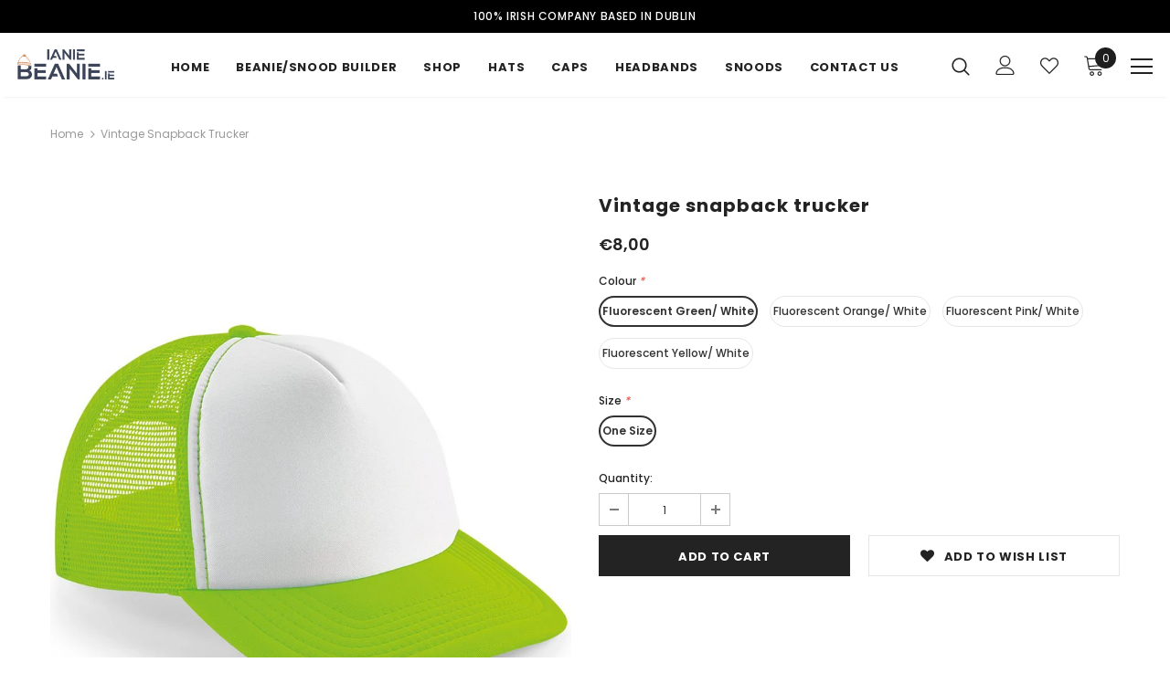

--- FILE ---
content_type: text/html; charset=utf-8
request_url: https://ianiebeanie.ie/products/bc645
body_size: 33262
content:
<!doctype html>
<!--[if lt IE 7]><html class="no-js lt-ie9 lt-ie8 lt-ie7" lang="en"> <![endif]-->
<!--[if IE 7]><html class="no-js lt-ie9 lt-ie8" lang="en"> <![endif]-->
<!--[if IE 8]><html class="no-js lt-ie9" lang="en"> <![endif]-->
<!--[if IE 9 ]><html class="ie9 no-js"> <![endif]-->
<!--[if (gt IE 9)|!(IE)]><!--> <html class="no-js"> <!--<![endif]-->
<head>

  <!-- Basic page needs ================================================== -->
  <meta charset="utf-8">
  <meta http-equiv="X-UA-Compatible" content="IE=edge,chrome=1">
	
  <!-- Title and description ================================================== -->
  <title>
  Vintage snapback trucker &ndash; IanieBeanie.ie
  </title>

  
  <meta name="description" content="Feature Padded front panel and peak Retro-style snapback size adjuster Perfect for print and embroidery Sponge clean only 100% Polyester front panel. 100% Polyester mesh rear panels 63g Onesize Specification Retro style snapback size adjuster Padded front panel and peak Perfect for print and embroidery">
  

  <!-- Product meta ================================================== -->
  


  <meta property="og:type" content="product">
  <meta property="og:title" content="Vintage snapback trucker">
  
  <meta property="og:image" content="http://ianiebeanie.ie/cdn/shop/products/BC645_LS00_2021_grande.jpg?v=1615589917">
  <meta property="og:image:secure_url" content="https://ianiebeanie.ie/cdn/shop/products/BC645_LS00_2021_grande.jpg?v=1615589917">
  
  <meta property="og:image" content="http://ianiebeanie.ie/cdn/shop/products/BC645_SkyBlue_White_FT_grande.jpg?v=1615589917">
  <meta property="og:image:secure_url" content="https://ianiebeanie.ie/cdn/shop/products/BC645_SkyBlue_White_FT_grande.jpg?v=1615589917">
  
  <meta property="og:image" content="http://ianiebeanie.ie/cdn/shop/products/BC645_Sunflower_White_FT_grande.jpg?v=1615589917">
  <meta property="og:image:secure_url" content="https://ianiebeanie.ie/cdn/shop/products/BC645_Sunflower_White_FT_grande.jpg?v=1615589917">
  
  <meta property="og:price:amount" content="8,00">
  <meta property="og:price:currency" content="EUR">


  <meta property="og:description" content="Feature Padded front panel and peak Retro-style snapback size adjuster Perfect for print and embroidery Sponge clean only 100% Polyester front panel. 100% Polyester mesh rear panels 63g Onesize Specification Retro style snapback size adjuster Padded front panel and peak Perfect for print and embroidery">


  <meta property="og:url" content="https://ianiebeanie.ie/products/bc645">
  <meta property="og:site_name" content="IanieBeanie.ie">
  <!-- /snippets/twitter-card.liquid -->





  <meta name="twitter:card" content="product">
  <meta name="twitter:title" content="Vintage snapback trucker">
  <meta name="twitter:description" content="Feature
Padded front panel and peak
Retro-style snapback size adjuster
Perfect for print and embroidery
Sponge clean only
100% Polyester front panel. 100% Polyester mesh rear panels
63g
Onesize
Specification
Retro style snapback size adjuster
 Padded front panel and peak
 Perfect for print and embroidery
">
  <meta name="twitter:image" content="https://ianiebeanie.ie/cdn/shop/products/BC645_LS00_2021_medium.jpg?v=1615589917">
  <meta name="twitter:image:width" content="240">
  <meta name="twitter:image:height" content="240">
  <meta name="twitter:label1" content="Price">
  <meta name="twitter:data1" content="€8,00 EUR">
  
  <meta name="twitter:label2" content="Brand">
  <meta name="twitter:data2" content="Beechfield">
  



  <!-- Helpers ================================================== -->
  <link rel="canonical" href="https://ianiebeanie.ie/products/bc645">
  <meta name="viewport" content="width=device-width, initial-scale=1, maximum-scale=1, user-scalable=0, minimal-ui">
  
  <!-- Favicon -->
  
  <link rel="shortcut icon" href="//ianiebeanie.ie/cdn/shop/files/SLI-CAT_32x32.png?v=1615018082" type="image/png">
  
 
   <!-- fonts -->
  
<script type="text/javascript">
  WebFontConfig = {
    google: { families: [ 
      
          'Poppins:100,200,300,400,500,600,700,800,900'
	  
      
      	
      		,
      	      
        'Poppins:100,200,300,400,500,600,700,800,900'
	  
    ] }
  };
  
  (function() {
    var wf = document.createElement('script');
    wf.src = ('https:' == document.location.protocol ? 'https' : 'http') +
      '://ajax.googleapis.com/ajax/libs/webfont/1/webfont.js';
    wf.type = 'text/javascript';
    wf.async = 'true';
    var s = document.getElementsByTagName('script')[0];
    s.parentNode.insertBefore(wf, s);
  })(); 
</script>

  
  <!-- Styles -->
  <link href="//ianiebeanie.ie/cdn/shop/t/4/assets/vendor.min.css?v=16313237669423149571615012454" rel="stylesheet" type="text/css" media="all" />
<link href="//ianiebeanie.ie/cdn/shop/t/4/assets/theme-styles.scss.css?v=148809388307823824461615911068" rel="stylesheet" type="text/css" media="all" />
<link href="//ianiebeanie.ie/cdn/shop/t/4/assets/theme-styles-responsive.scss.css?v=117779773909817292941615016698" rel="stylesheet" type="text/css" media="all" />
  
   <!-- Scripts -->
  <script src="//ianiebeanie.ie/cdn/shop/t/4/assets/jquery.min.js?v=56888366816115934351615012450" type="text/javascript"></script>
<script src="//ianiebeanie.ie/cdn/shop/t/4/assets/jquery-cookie.min.js?v=72365755745404048181615012449" type="text/javascript"></script>

<script>
    window.ajax_cart = "upsell";
    window.money_format = "€{{amount_with_comma_separator}} EUR";
    window.shop_currency = "EUR";
    window.show_multiple_currencies = false;
    window.use_color_swatch = true;
    window.color_swatch_style = "normal";
    window.enable_sidebar_multiple_choice = true;
    window.file_url = "//ianiebeanie.ie/cdn/shop/files/?203";
    window.asset_url = "";
    
    window.inventory_text = {
        in_stock: "In stock",
        many_in_stock: "Many in stock",
        out_of_stock: "Out of stock",
        add_to_cart: "Add to Cart",
        add_all_to_cart: "Add all to Cart",
        sold_out: "Sold Out",
        select_options : "Select options",
        unavailable: "Unavailable",
        no_more_product: "No more product",
        show_options: "Show Variants",
        hide_options: "Hide Variants",
        adding : "Adding",
        thank_you : "Thank You",
        add_more : "Add More",
        cart_feedback : "Added",
        add_wishlist : "Add to Wish List",
        remove_wishlist : "Remove Wish List",
        previous: "Prev",
        next: "Next"
    };
    
    window.multi_lang = true;
    window.infinity_scroll_feature = true;
    window.newsletter_popup = true;  
</script>


<script src="//ianiebeanie.ie/cdn/shop/t/4/assets/lang2.js?v=169856270358275042541615012451" type="text/javascript"></script>

<script>
    var translator = {
        current_lang : $.cookie('language'),
        
        init: function() {
            translator.updateStyling();
            translator.updateInventoryText();  		
        },
        
        updateStyling: function() {
            var style;

            if (translator.isLang2()) {
                style = "<style>*[data-translate] {visibility:hidden} .lang1 {display:none}</style>";          
            }
            else {
                style = "<style>*[data-translate] {visibility:visible} .lang2 {display:none}</style>";
            };

            $('head').append(style);
        },
        
        updateLangSwitcher: function() {
            if (translator.isLang2()) {
                $('#lang-switcher [data-value="1"]').removeClass('active');
                $('#lang-switcher [data-value="2"]').addClass('active');        
            }
        },
        
        getTextToTranslate: function(selector) {
            var result = window.lang2;
            
            //check if there is parameter
            var params;
            
            if (selector.indexOf("|") > 0) {
                var devideList = selector.split("|");
                
                selector = devideList[0];
                params = devideList[1].split(",");
            }

            var selectorArr = selector.split('.');
            
            if (selectorArr) {
                for (var i = 0; i < selectorArr.length; i++) {
                    result = result[selectorArr[i]];
                }
            }
            else {
                result = result[selector];
            };

            //check if result is object, case one and other
            if (result && result.one && result.other) {
                var countEqual1 = true;

                for (var i = 0; i < params.length; i++) {
                    if (params[i].indexOf("count") >= 0) {
                        variables = params[i].split(":");

                        if (variables.length>1) {
                            var count = variables[1];
                            if (count > 1) {
                                countEqual1 = false;
                            }
                        }
                    }
                }

                if (countEqual1) {
                    result = result.one;
                } else {
                    result = result.other;
                };
            }

            //replace params
            
            if (params && params.length>0) {
                result = result.replace(/{{\s*/g, "{{");
                result = result.replace(/\s*}}/g, "}}");
                
                for (var i = 0; i < params.length; i++) {
                    variables = params[i].split(":");
                    if (variables.length>1) {
                        result = result.replace("{{"+variables[0]+"}}", variables[1]);
                    }          
                }
            }
            

            return result;
        },
                                        
        isLang2: function() {
            return translator.current_lang && translator.current_lang == 2;
        },
        
        updateInventoryText: function() {
            if (translator.isLang2()) {
                window.inventory_text = {
                    in_stock: window.lang2.products.product.in_stock,
                    many_in_stock: window.lang2.products.product.many_in_stock,
                    out_of_stock: window.lang2.products.product.out_of_stock,
                    add_to_cart: window.lang2.products.product.add_to_cart,
                    add_all_to_cart: window.lang2.products.product.add_all_to_cart,
                    sold_out: window.lang2.products.product.sold_out,
                    unavailable: window.lang2.products.product.unavailable,
                    no_more_product: window.lang2.collections.general.no_more_product,
                    select_options: window.lang2.products.product.select_options,
                    hide_options: window.lang2.products.product.hide_options,
                    show_options: window.lang2.products.product.show_options,
                    adding: window.lang2.products.product.adding,
                    thank_you: window.lang2.products.product.thank_you,
                    add_more: window.lang2.products.product.add_more,
                    cart_feedback: window.lang2.products.product.cart_feedback,
                    add_wishlist: window.lang2.wishlist.general.add_to_wishlist,
                    remove_wishlist: window.lang2.wishlist.general.remove_wishlist,
                    previous: window.lang2.collections.toolbar.previous,
                    next: window.lang2.collections.toolbar.next
                };
            }
        },
        
        doTranslate: function(blockSelector) {
            if (translator.isLang2()) {
                $(blockSelector + " [data-translate]").each(function(e) {          
                    var item = jQuery(this);
                    var selector = item.attr("data-translate");
                    var text = translator.getTextToTranslate(selector);
                    
                    //translate only title
                    if (item.attr("translate-item")) {
                        var attribute = item.attr("translate-item");
                        if (attribute == 'blog-date-author') {
                            item.html(text);
                        }
                        else if (attribute!="") {            
                            item.attr(attribute,text);
                        };
                    }
                    else if (item.is("input")) {
                        item.val(text);
                    }
                    else {
                        item.html(text);
                    };
                    
                    item.css("visibility","visible");
                    
                    $('#lang-switcher [data-value="1"]').removeClass('active');
                    $('#lang-switcher [data-value="2"]').addClass('active');          
                });
            }
        }   
    };
            
    translator.init();
            
    $(document).ready(function() {    
        $('#lang-switcher [data-value]').on('click', function(e) {
        e.preventDefault();
        
        if($(this).hasClass('active')){
            return false;
        }
        
        var value = $(this).data('value');
        
        $.cookie('language', value, {expires:10, path:'/'});
            location.reload();
        });    
        
        translator.doTranslate('body');    
    });
</script>


  <!-- Header hook for plugins ================================ -->
  <script>window.performance && window.performance.mark && window.performance.mark('shopify.content_for_header.start');</script><meta id="shopify-digital-wallet" name="shopify-digital-wallet" content="/45631209681/digital_wallets/dialog">
<meta name="shopify-checkout-api-token" content="ec5078fd207ec9adcc27df3ec871c0fa">
<link rel="alternate" type="application/json+oembed" href="https://ianiebeanie.ie/products/bc645.oembed">
<script async="async" src="/checkouts/internal/preloads.js?locale=en-IE"></script>
<link rel="preconnect" href="https://shop.app" crossorigin="anonymous">
<script async="async" src="https://shop.app/checkouts/internal/preloads.js?locale=en-IE&shop_id=45631209681" crossorigin="anonymous"></script>
<script id="apple-pay-shop-capabilities" type="application/json">{"shopId":45631209681,"countryCode":"IE","currencyCode":"EUR","merchantCapabilities":["supports3DS"],"merchantId":"gid:\/\/shopify\/Shop\/45631209681","merchantName":"IanieBeanie.ie","requiredBillingContactFields":["postalAddress","email","phone"],"requiredShippingContactFields":["postalAddress","email","phone"],"shippingType":"shipping","supportedNetworks":["visa","maestro","masterCard","amex"],"total":{"type":"pending","label":"IanieBeanie.ie","amount":"1.00"},"shopifyPaymentsEnabled":true,"supportsSubscriptions":true}</script>
<script id="shopify-features" type="application/json">{"accessToken":"ec5078fd207ec9adcc27df3ec871c0fa","betas":["rich-media-storefront-analytics"],"domain":"ianiebeanie.ie","predictiveSearch":true,"shopId":45631209681,"locale":"en"}</script>
<script>var Shopify = Shopify || {};
Shopify.shop = "ianiebeanie-ie.myshopify.com";
Shopify.locale = "en";
Shopify.currency = {"active":"EUR","rate":"1.0"};
Shopify.country = "IE";
Shopify.theme = {"name":"DEV","id":120460673233,"schema_name":"Ella","schema_version":"3.0.0","theme_store_id":null,"role":"main"};
Shopify.theme.handle = "null";
Shopify.theme.style = {"id":null,"handle":null};
Shopify.cdnHost = "ianiebeanie.ie/cdn";
Shopify.routes = Shopify.routes || {};
Shopify.routes.root = "/";</script>
<script type="module">!function(o){(o.Shopify=o.Shopify||{}).modules=!0}(window);</script>
<script>!function(o){function n(){var o=[];function n(){o.push(Array.prototype.slice.apply(arguments))}return n.q=o,n}var t=o.Shopify=o.Shopify||{};t.loadFeatures=n(),t.autoloadFeatures=n()}(window);</script>
<script>
  window.ShopifyPay = window.ShopifyPay || {};
  window.ShopifyPay.apiHost = "shop.app\/pay";
  window.ShopifyPay.redirectState = null;
</script>
<script id="shop-js-analytics" type="application/json">{"pageType":"product"}</script>
<script defer="defer" async type="module" src="//ianiebeanie.ie/cdn/shopifycloud/shop-js/modules/v2/client.init-shop-cart-sync_IZsNAliE.en.esm.js"></script>
<script defer="defer" async type="module" src="//ianiebeanie.ie/cdn/shopifycloud/shop-js/modules/v2/chunk.common_0OUaOowp.esm.js"></script>
<script type="module">
  await import("//ianiebeanie.ie/cdn/shopifycloud/shop-js/modules/v2/client.init-shop-cart-sync_IZsNAliE.en.esm.js");
await import("//ianiebeanie.ie/cdn/shopifycloud/shop-js/modules/v2/chunk.common_0OUaOowp.esm.js");

  window.Shopify.SignInWithShop?.initShopCartSync?.({"fedCMEnabled":true,"windoidEnabled":true});

</script>
<script>
  window.Shopify = window.Shopify || {};
  if (!window.Shopify.featureAssets) window.Shopify.featureAssets = {};
  window.Shopify.featureAssets['shop-js'] = {"shop-cart-sync":["modules/v2/client.shop-cart-sync_DLOhI_0X.en.esm.js","modules/v2/chunk.common_0OUaOowp.esm.js"],"init-fed-cm":["modules/v2/client.init-fed-cm_C6YtU0w6.en.esm.js","modules/v2/chunk.common_0OUaOowp.esm.js"],"shop-button":["modules/v2/client.shop-button_BCMx7GTG.en.esm.js","modules/v2/chunk.common_0OUaOowp.esm.js"],"shop-cash-offers":["modules/v2/client.shop-cash-offers_BT26qb5j.en.esm.js","modules/v2/chunk.common_0OUaOowp.esm.js","modules/v2/chunk.modal_CGo_dVj3.esm.js"],"init-windoid":["modules/v2/client.init-windoid_B9PkRMql.en.esm.js","modules/v2/chunk.common_0OUaOowp.esm.js"],"init-shop-email-lookup-coordinator":["modules/v2/client.init-shop-email-lookup-coordinator_DZkqjsbU.en.esm.js","modules/v2/chunk.common_0OUaOowp.esm.js"],"shop-toast-manager":["modules/v2/client.shop-toast-manager_Di2EnuM7.en.esm.js","modules/v2/chunk.common_0OUaOowp.esm.js"],"shop-login-button":["modules/v2/client.shop-login-button_BtqW_SIO.en.esm.js","modules/v2/chunk.common_0OUaOowp.esm.js","modules/v2/chunk.modal_CGo_dVj3.esm.js"],"avatar":["modules/v2/client.avatar_BTnouDA3.en.esm.js"],"pay-button":["modules/v2/client.pay-button_CWa-C9R1.en.esm.js","modules/v2/chunk.common_0OUaOowp.esm.js"],"init-shop-cart-sync":["modules/v2/client.init-shop-cart-sync_IZsNAliE.en.esm.js","modules/v2/chunk.common_0OUaOowp.esm.js"],"init-customer-accounts":["modules/v2/client.init-customer-accounts_DenGwJTU.en.esm.js","modules/v2/client.shop-login-button_BtqW_SIO.en.esm.js","modules/v2/chunk.common_0OUaOowp.esm.js","modules/v2/chunk.modal_CGo_dVj3.esm.js"],"init-shop-for-new-customer-accounts":["modules/v2/client.init-shop-for-new-customer-accounts_JdHXxpS9.en.esm.js","modules/v2/client.shop-login-button_BtqW_SIO.en.esm.js","modules/v2/chunk.common_0OUaOowp.esm.js","modules/v2/chunk.modal_CGo_dVj3.esm.js"],"init-customer-accounts-sign-up":["modules/v2/client.init-customer-accounts-sign-up_D6__K_p8.en.esm.js","modules/v2/client.shop-login-button_BtqW_SIO.en.esm.js","modules/v2/chunk.common_0OUaOowp.esm.js","modules/v2/chunk.modal_CGo_dVj3.esm.js"],"checkout-modal":["modules/v2/client.checkout-modal_C_ZQDY6s.en.esm.js","modules/v2/chunk.common_0OUaOowp.esm.js","modules/v2/chunk.modal_CGo_dVj3.esm.js"],"shop-follow-button":["modules/v2/client.shop-follow-button_XetIsj8l.en.esm.js","modules/v2/chunk.common_0OUaOowp.esm.js","modules/v2/chunk.modal_CGo_dVj3.esm.js"],"lead-capture":["modules/v2/client.lead-capture_DvA72MRN.en.esm.js","modules/v2/chunk.common_0OUaOowp.esm.js","modules/v2/chunk.modal_CGo_dVj3.esm.js"],"shop-login":["modules/v2/client.shop-login_ClXNxyh6.en.esm.js","modules/v2/chunk.common_0OUaOowp.esm.js","modules/v2/chunk.modal_CGo_dVj3.esm.js"],"payment-terms":["modules/v2/client.payment-terms_CNlwjfZz.en.esm.js","modules/v2/chunk.common_0OUaOowp.esm.js","modules/v2/chunk.modal_CGo_dVj3.esm.js"]};
</script>
<script id="__st">var __st={"a":45631209681,"offset":0,"reqid":"0ece17b3-ef8f-4a6c-aaa6-d04f5a2d12ca-1768502610","pageurl":"ianiebeanie.ie\/products\/bc645","u":"fac807b76e14","p":"product","rtyp":"product","rid":6548263338193};</script>
<script>window.ShopifyPaypalV4VisibilityTracking = true;</script>
<script id="captcha-bootstrap">!function(){'use strict';const t='contact',e='account',n='new_comment',o=[[t,t],['blogs',n],['comments',n],[t,'customer']],c=[[e,'customer_login'],[e,'guest_login'],[e,'recover_customer_password'],[e,'create_customer']],r=t=>t.map((([t,e])=>`form[action*='/${t}']:not([data-nocaptcha='true']) input[name='form_type'][value='${e}']`)).join(','),a=t=>()=>t?[...document.querySelectorAll(t)].map((t=>t.form)):[];function s(){const t=[...o],e=r(t);return a(e)}const i='password',u='form_key',d=['recaptcha-v3-token','g-recaptcha-response','h-captcha-response',i],f=()=>{try{return window.sessionStorage}catch{return}},m='__shopify_v',_=t=>t.elements[u];function p(t,e,n=!1){try{const o=window.sessionStorage,c=JSON.parse(o.getItem(e)),{data:r}=function(t){const{data:e,action:n}=t;return t[m]||n?{data:e,action:n}:{data:t,action:n}}(c);for(const[e,n]of Object.entries(r))t.elements[e]&&(t.elements[e].value=n);n&&o.removeItem(e)}catch(o){console.error('form repopulation failed',{error:o})}}const l='form_type',E='cptcha';function T(t){t.dataset[E]=!0}const w=window,h=w.document,L='Shopify',v='ce_forms',y='captcha';let A=!1;((t,e)=>{const n=(g='f06e6c50-85a8-45c8-87d0-21a2b65856fe',I='https://cdn.shopify.com/shopifycloud/storefront-forms-hcaptcha/ce_storefront_forms_captcha_hcaptcha.v1.5.2.iife.js',D={infoText:'Protected by hCaptcha',privacyText:'Privacy',termsText:'Terms'},(t,e,n)=>{const o=w[L][v],c=o.bindForm;if(c)return c(t,g,e,D).then(n);var r;o.q.push([[t,g,e,D],n]),r=I,A||(h.body.append(Object.assign(h.createElement('script'),{id:'captcha-provider',async:!0,src:r})),A=!0)});var g,I,D;w[L]=w[L]||{},w[L][v]=w[L][v]||{},w[L][v].q=[],w[L][y]=w[L][y]||{},w[L][y].protect=function(t,e){n(t,void 0,e),T(t)},Object.freeze(w[L][y]),function(t,e,n,w,h,L){const[v,y,A,g]=function(t,e,n){const i=e?o:[],u=t?c:[],d=[...i,...u],f=r(d),m=r(i),_=r(d.filter((([t,e])=>n.includes(e))));return[a(f),a(m),a(_),s()]}(w,h,L),I=t=>{const e=t.target;return e instanceof HTMLFormElement?e:e&&e.form},D=t=>v().includes(t);t.addEventListener('submit',(t=>{const e=I(t);if(!e)return;const n=D(e)&&!e.dataset.hcaptchaBound&&!e.dataset.recaptchaBound,o=_(e),c=g().includes(e)&&(!o||!o.value);(n||c)&&t.preventDefault(),c&&!n&&(function(t){try{if(!f())return;!function(t){const e=f();if(!e)return;const n=_(t);if(!n)return;const o=n.value;o&&e.removeItem(o)}(t);const e=Array.from(Array(32),(()=>Math.random().toString(36)[2])).join('');!function(t,e){_(t)||t.append(Object.assign(document.createElement('input'),{type:'hidden',name:u})),t.elements[u].value=e}(t,e),function(t,e){const n=f();if(!n)return;const o=[...t.querySelectorAll(`input[type='${i}']`)].map((({name:t})=>t)),c=[...d,...o],r={};for(const[a,s]of new FormData(t).entries())c.includes(a)||(r[a]=s);n.setItem(e,JSON.stringify({[m]:1,action:t.action,data:r}))}(t,e)}catch(e){console.error('failed to persist form',e)}}(e),e.submit())}));const S=(t,e)=>{t&&!t.dataset[E]&&(n(t,e.some((e=>e===t))),T(t))};for(const o of['focusin','change'])t.addEventListener(o,(t=>{const e=I(t);D(e)&&S(e,y())}));const B=e.get('form_key'),M=e.get(l),P=B&&M;t.addEventListener('DOMContentLoaded',(()=>{const t=y();if(P)for(const e of t)e.elements[l].value===M&&p(e,B);[...new Set([...A(),...v().filter((t=>'true'===t.dataset.shopifyCaptcha))])].forEach((e=>S(e,t)))}))}(h,new URLSearchParams(w.location.search),n,t,e,['guest_login'])})(!0,!0)}();</script>
<script integrity="sha256-4kQ18oKyAcykRKYeNunJcIwy7WH5gtpwJnB7kiuLZ1E=" data-source-attribution="shopify.loadfeatures" defer="defer" src="//ianiebeanie.ie/cdn/shopifycloud/storefront/assets/storefront/load_feature-a0a9edcb.js" crossorigin="anonymous"></script>
<script crossorigin="anonymous" defer="defer" src="//ianiebeanie.ie/cdn/shopifycloud/storefront/assets/shopify_pay/storefront-65b4c6d7.js?v=20250812"></script>
<script data-source-attribution="shopify.dynamic_checkout.dynamic.init">var Shopify=Shopify||{};Shopify.PaymentButton=Shopify.PaymentButton||{isStorefrontPortableWallets:!0,init:function(){window.Shopify.PaymentButton.init=function(){};var t=document.createElement("script");t.src="https://ianiebeanie.ie/cdn/shopifycloud/portable-wallets/latest/portable-wallets.en.js",t.type="module",document.head.appendChild(t)}};
</script>
<script data-source-attribution="shopify.dynamic_checkout.buyer_consent">
  function portableWalletsHideBuyerConsent(e){var t=document.getElementById("shopify-buyer-consent"),n=document.getElementById("shopify-subscription-policy-button");t&&n&&(t.classList.add("hidden"),t.setAttribute("aria-hidden","true"),n.removeEventListener("click",e))}function portableWalletsShowBuyerConsent(e){var t=document.getElementById("shopify-buyer-consent"),n=document.getElementById("shopify-subscription-policy-button");t&&n&&(t.classList.remove("hidden"),t.removeAttribute("aria-hidden"),n.addEventListener("click",e))}window.Shopify?.PaymentButton&&(window.Shopify.PaymentButton.hideBuyerConsent=portableWalletsHideBuyerConsent,window.Shopify.PaymentButton.showBuyerConsent=portableWalletsShowBuyerConsent);
</script>
<script data-source-attribution="shopify.dynamic_checkout.cart.bootstrap">document.addEventListener("DOMContentLoaded",(function(){function t(){return document.querySelector("shopify-accelerated-checkout-cart, shopify-accelerated-checkout")}if(t())Shopify.PaymentButton.init();else{new MutationObserver((function(e,n){t()&&(Shopify.PaymentButton.init(),n.disconnect())})).observe(document.body,{childList:!0,subtree:!0})}}));
</script>
<link id="shopify-accelerated-checkout-styles" rel="stylesheet" media="screen" href="https://ianiebeanie.ie/cdn/shopifycloud/portable-wallets/latest/accelerated-checkout-backwards-compat.css" crossorigin="anonymous">
<style id="shopify-accelerated-checkout-cart">
        #shopify-buyer-consent {
  margin-top: 1em;
  display: inline-block;
  width: 100%;
}

#shopify-buyer-consent.hidden {
  display: none;
}

#shopify-subscription-policy-button {
  background: none;
  border: none;
  padding: 0;
  text-decoration: underline;
  font-size: inherit;
  cursor: pointer;
}

#shopify-subscription-policy-button::before {
  box-shadow: none;
}

      </style>

<script>window.performance && window.performance.mark && window.performance.mark('shopify.content_for_header.end');</script>

  <!--[if lt IE 9]>
  <script src="//html5shiv.googlecode.com/svn/trunk/html5.js" type="text/javascript"></script>
  <![endif]-->

  
  
  

  <script>

    Shopify.productOptionsMap = {};
    Shopify.quickViewOptionsMap = {};

    Shopify.updateOptionsInSelector = function(selectorIndex, wrapperSlt) {
        Shopify.optionsMap = wrapperSlt === '.product' ? Shopify.productOptionsMap : Shopify.quickViewOptionsMap;

        switch (selectorIndex) {
            case 0:
                var key = 'root';
                var selector = $(wrapperSlt + ' .single-option-selector:eq(0)');
                break;
            case 1:
                var key = $(wrapperSlt + ' .single-option-selector:eq(0)').val();
                var selector = $(wrapperSlt + ' .single-option-selector:eq(1)');
                break;
            case 2:
                var key = $(wrapperSlt + ' .single-option-selector:eq(0)').val();
                key += ' / ' + $(wrapperSlt + ' .single-option-selector:eq(1)').val();
                var selector = $(wrapperSlt + ' .single-option-selector:eq(2)');
        }

        var initialValue = selector.val();

        selector.empty();

        var availableOptions = Shopify.optionsMap[key];

        if (availableOptions && availableOptions.length) {
            for (var i = 0; i < availableOptions.length; i++) {
                var option = availableOptions[i];

                var newOption = $('<option></option>').val(option).html(option);

                selector.append(newOption);
            }

            $(wrapperSlt + ' .swatch[data-option-index="' + selectorIndex + '"] .swatch-element').each(function() {
                if ($.inArray($(this).attr('data-value'), availableOptions) !== -1) {
                    $(this).removeClass('soldout').find(':radio').removeAttr('disabled', 'disabled').removeAttr('checked');
                }
                else {
                    $(this).addClass('soldout').find(':radio').removeAttr('checked').attr('disabled', 'disabled');
                }
            });

            if ($.inArray(initialValue, availableOptions) !== -1) {
                selector.val(initialValue);
            }

            selector.trigger('change');
        };
    };

    Shopify.linkOptionSelectors = function(product, wrapperSlt) {
        // Building our mapping object.
        Shopify.optionsMap = wrapperSlt === '.product' ? Shopify.productOptionsMap : Shopify.quickViewOptionsMap;

        for (var i = 0; i < product.variants.length; i++) {
            var variant = product.variants[i];

            if (variant.available) {
                // Gathering values for the 1st drop-down.
                Shopify.optionsMap['root'] = Shopify.optionsMap['root'] || [];

                Shopify.optionsMap['root'].push(variant.option1);
                Shopify.optionsMap['root'] = Shopify.uniq(Shopify.optionsMap['root']);

                // Gathering values for the 2nd drop-down.
                if (product.options.length > 1) {
                var key = variant.option1;
                    Shopify.optionsMap[key] = Shopify.optionsMap[key] || [];
                    Shopify.optionsMap[key].push(variant.option2);
                    Shopify.optionsMap[key] = Shopify.uniq(Shopify.optionsMap[key]);
                }

                // Gathering values for the 3rd drop-down.
                if (product.options.length === 3) {
                    var key = variant.option1 + ' / ' + variant.option2;
                    Shopify.optionsMap[key] = Shopify.optionsMap[key] || [];
                    Shopify.optionsMap[key].push(variant.option3);
                    Shopify.optionsMap[key] = Shopify.uniq(Shopify.optionsMap[key]);
                }
            }
        };

        // Update options right away.
        Shopify.updateOptionsInSelector(0, wrapperSlt);

        if (product.options.length > 1) Shopify.updateOptionsInSelector(1, wrapperSlt);
        if (product.options.length === 3) Shopify.updateOptionsInSelector(2, wrapperSlt);

        // When there is an update in the first dropdown.
        $(wrapperSlt + " .single-option-selector:eq(0)").change(function() {
            Shopify.updateOptionsInSelector(1, wrapperSlt);
            if (product.options.length === 3) Shopify.updateOptionsInSelector(2, wrapperSlt);
            return true;
        });

        // When there is an update in the second dropdown.
        $(wrapperSlt + " .single-option-selector:eq(1)").change(function() {
            if (product.options.length === 3) Shopify.updateOptionsInSelector(2, wrapperSlt);
            return true;
        });
    };
</script>

<link href="https://monorail-edge.shopifysvc.com" rel="dns-prefetch">
<script>(function(){if ("sendBeacon" in navigator && "performance" in window) {try {var session_token_from_headers = performance.getEntriesByType('navigation')[0].serverTiming.find(x => x.name == '_s').description;} catch {var session_token_from_headers = undefined;}var session_cookie_matches = document.cookie.match(/_shopify_s=([^;]*)/);var session_token_from_cookie = session_cookie_matches && session_cookie_matches.length === 2 ? session_cookie_matches[1] : "";var session_token = session_token_from_headers || session_token_from_cookie || "";function handle_abandonment_event(e) {var entries = performance.getEntries().filter(function(entry) {return /monorail-edge.shopifysvc.com/.test(entry.name);});if (!window.abandonment_tracked && entries.length === 0) {window.abandonment_tracked = true;var currentMs = Date.now();var navigation_start = performance.timing.navigationStart;var payload = {shop_id: 45631209681,url: window.location.href,navigation_start,duration: currentMs - navigation_start,session_token,page_type: "product"};window.navigator.sendBeacon("https://monorail-edge.shopifysvc.com/v1/produce", JSON.stringify({schema_id: "online_store_buyer_site_abandonment/1.1",payload: payload,metadata: {event_created_at_ms: currentMs,event_sent_at_ms: currentMs}}));}}window.addEventListener('pagehide', handle_abandonment_event);}}());</script>
<script id="web-pixels-manager-setup">(function e(e,d,r,n,o){if(void 0===o&&(o={}),!Boolean(null===(a=null===(i=window.Shopify)||void 0===i?void 0:i.analytics)||void 0===a?void 0:a.replayQueue)){var i,a;window.Shopify=window.Shopify||{};var t=window.Shopify;t.analytics=t.analytics||{};var s=t.analytics;s.replayQueue=[],s.publish=function(e,d,r){return s.replayQueue.push([e,d,r]),!0};try{self.performance.mark("wpm:start")}catch(e){}var l=function(){var e={modern:/Edge?\/(1{2}[4-9]|1[2-9]\d|[2-9]\d{2}|\d{4,})\.\d+(\.\d+|)|Firefox\/(1{2}[4-9]|1[2-9]\d|[2-9]\d{2}|\d{4,})\.\d+(\.\d+|)|Chrom(ium|e)\/(9{2}|\d{3,})\.\d+(\.\d+|)|(Maci|X1{2}).+ Version\/(15\.\d+|(1[6-9]|[2-9]\d|\d{3,})\.\d+)([,.]\d+|)( \(\w+\)|)( Mobile\/\w+|) Safari\/|Chrome.+OPR\/(9{2}|\d{3,})\.\d+\.\d+|(CPU[ +]OS|iPhone[ +]OS|CPU[ +]iPhone|CPU IPhone OS|CPU iPad OS)[ +]+(15[._]\d+|(1[6-9]|[2-9]\d|\d{3,})[._]\d+)([._]\d+|)|Android:?[ /-](13[3-9]|1[4-9]\d|[2-9]\d{2}|\d{4,})(\.\d+|)(\.\d+|)|Android.+Firefox\/(13[5-9]|1[4-9]\d|[2-9]\d{2}|\d{4,})\.\d+(\.\d+|)|Android.+Chrom(ium|e)\/(13[3-9]|1[4-9]\d|[2-9]\d{2}|\d{4,})\.\d+(\.\d+|)|SamsungBrowser\/([2-9]\d|\d{3,})\.\d+/,legacy:/Edge?\/(1[6-9]|[2-9]\d|\d{3,})\.\d+(\.\d+|)|Firefox\/(5[4-9]|[6-9]\d|\d{3,})\.\d+(\.\d+|)|Chrom(ium|e)\/(5[1-9]|[6-9]\d|\d{3,})\.\d+(\.\d+|)([\d.]+$|.*Safari\/(?![\d.]+ Edge\/[\d.]+$))|(Maci|X1{2}).+ Version\/(10\.\d+|(1[1-9]|[2-9]\d|\d{3,})\.\d+)([,.]\d+|)( \(\w+\)|)( Mobile\/\w+|) Safari\/|Chrome.+OPR\/(3[89]|[4-9]\d|\d{3,})\.\d+\.\d+|(CPU[ +]OS|iPhone[ +]OS|CPU[ +]iPhone|CPU IPhone OS|CPU iPad OS)[ +]+(10[._]\d+|(1[1-9]|[2-9]\d|\d{3,})[._]\d+)([._]\d+|)|Android:?[ /-](13[3-9]|1[4-9]\d|[2-9]\d{2}|\d{4,})(\.\d+|)(\.\d+|)|Mobile Safari.+OPR\/([89]\d|\d{3,})\.\d+\.\d+|Android.+Firefox\/(13[5-9]|1[4-9]\d|[2-9]\d{2}|\d{4,})\.\d+(\.\d+|)|Android.+Chrom(ium|e)\/(13[3-9]|1[4-9]\d|[2-9]\d{2}|\d{4,})\.\d+(\.\d+|)|Android.+(UC? ?Browser|UCWEB|U3)[ /]?(15\.([5-9]|\d{2,})|(1[6-9]|[2-9]\d|\d{3,})\.\d+)\.\d+|SamsungBrowser\/(5\.\d+|([6-9]|\d{2,})\.\d+)|Android.+MQ{2}Browser\/(14(\.(9|\d{2,})|)|(1[5-9]|[2-9]\d|\d{3,})(\.\d+|))(\.\d+|)|K[Aa][Ii]OS\/(3\.\d+|([4-9]|\d{2,})\.\d+)(\.\d+|)/},d=e.modern,r=e.legacy,n=navigator.userAgent;return n.match(d)?"modern":n.match(r)?"legacy":"unknown"}(),u="modern"===l?"modern":"legacy",c=(null!=n?n:{modern:"",legacy:""})[u],f=function(e){return[e.baseUrl,"/wpm","/b",e.hashVersion,"modern"===e.buildTarget?"m":"l",".js"].join("")}({baseUrl:d,hashVersion:r,buildTarget:u}),m=function(e){var d=e.version,r=e.bundleTarget,n=e.surface,o=e.pageUrl,i=e.monorailEndpoint;return{emit:function(e){var a=e.status,t=e.errorMsg,s=(new Date).getTime(),l=JSON.stringify({metadata:{event_sent_at_ms:s},events:[{schema_id:"web_pixels_manager_load/3.1",payload:{version:d,bundle_target:r,page_url:o,status:a,surface:n,error_msg:t},metadata:{event_created_at_ms:s}}]});if(!i)return console&&console.warn&&console.warn("[Web Pixels Manager] No Monorail endpoint provided, skipping logging."),!1;try{return self.navigator.sendBeacon.bind(self.navigator)(i,l)}catch(e){}var u=new XMLHttpRequest;try{return u.open("POST",i,!0),u.setRequestHeader("Content-Type","text/plain"),u.send(l),!0}catch(e){return console&&console.warn&&console.warn("[Web Pixels Manager] Got an unhandled error while logging to Monorail."),!1}}}}({version:r,bundleTarget:l,surface:e.surface,pageUrl:self.location.href,monorailEndpoint:e.monorailEndpoint});try{o.browserTarget=l,function(e){var d=e.src,r=e.async,n=void 0===r||r,o=e.onload,i=e.onerror,a=e.sri,t=e.scriptDataAttributes,s=void 0===t?{}:t,l=document.createElement("script"),u=document.querySelector("head"),c=document.querySelector("body");if(l.async=n,l.src=d,a&&(l.integrity=a,l.crossOrigin="anonymous"),s)for(var f in s)if(Object.prototype.hasOwnProperty.call(s,f))try{l.dataset[f]=s[f]}catch(e){}if(o&&l.addEventListener("load",o),i&&l.addEventListener("error",i),u)u.appendChild(l);else{if(!c)throw new Error("Did not find a head or body element to append the script");c.appendChild(l)}}({src:f,async:!0,onload:function(){if(!function(){var e,d;return Boolean(null===(d=null===(e=window.Shopify)||void 0===e?void 0:e.analytics)||void 0===d?void 0:d.initialized)}()){var d=window.webPixelsManager.init(e)||void 0;if(d){var r=window.Shopify.analytics;r.replayQueue.forEach((function(e){var r=e[0],n=e[1],o=e[2];d.publishCustomEvent(r,n,o)})),r.replayQueue=[],r.publish=d.publishCustomEvent,r.visitor=d.visitor,r.initialized=!0}}},onerror:function(){return m.emit({status:"failed",errorMsg:"".concat(f," has failed to load")})},sri:function(e){var d=/^sha384-[A-Za-z0-9+/=]+$/;return"string"==typeof e&&d.test(e)}(c)?c:"",scriptDataAttributes:o}),m.emit({status:"loading"})}catch(e){m.emit({status:"failed",errorMsg:(null==e?void 0:e.message)||"Unknown error"})}}})({shopId: 45631209681,storefrontBaseUrl: "https://ianiebeanie.ie",extensionsBaseUrl: "https://extensions.shopifycdn.com/cdn/shopifycloud/web-pixels-manager",monorailEndpoint: "https://monorail-edge.shopifysvc.com/unstable/produce_batch",surface: "storefront-renderer",enabledBetaFlags: ["2dca8a86"],webPixelsConfigList: [{"id":"255230298","configuration":"{\"pixel_id\":\"3990246721049962\",\"pixel_type\":\"facebook_pixel\",\"metaapp_system_user_token\":\"-\"}","eventPayloadVersion":"v1","runtimeContext":"OPEN","scriptVersion":"ca16bc87fe92b6042fbaa3acc2fbdaa6","type":"APP","apiClientId":2329312,"privacyPurposes":["ANALYTICS","MARKETING","SALE_OF_DATA"],"dataSharingAdjustments":{"protectedCustomerApprovalScopes":["read_customer_address","read_customer_email","read_customer_name","read_customer_personal_data","read_customer_phone"]}},{"id":"194249050","eventPayloadVersion":"v1","runtimeContext":"LAX","scriptVersion":"1","type":"CUSTOM","privacyPurposes":["ANALYTICS"],"name":"Google Analytics tag (migrated)"},{"id":"shopify-app-pixel","configuration":"{}","eventPayloadVersion":"v1","runtimeContext":"STRICT","scriptVersion":"0450","apiClientId":"shopify-pixel","type":"APP","privacyPurposes":["ANALYTICS","MARKETING"]},{"id":"shopify-custom-pixel","eventPayloadVersion":"v1","runtimeContext":"LAX","scriptVersion":"0450","apiClientId":"shopify-pixel","type":"CUSTOM","privacyPurposes":["ANALYTICS","MARKETING"]}],isMerchantRequest: false,initData: {"shop":{"name":"IanieBeanie.ie","paymentSettings":{"currencyCode":"EUR"},"myshopifyDomain":"ianiebeanie-ie.myshopify.com","countryCode":"IE","storefrontUrl":"https:\/\/ianiebeanie.ie"},"customer":null,"cart":null,"checkout":null,"productVariants":[{"price":{"amount":8.0,"currencyCode":"EUR"},"product":{"title":"Vintage snapback trucker","vendor":"Beechfield","id":"6548263338193","untranslatedTitle":"Vintage snapback trucker","url":"\/products\/bc645","type":"Caps"},"id":"39293121724625","image":{"src":"\/\/ianiebeanie.ie\/cdn\/shop\/products\/BC645_FluorescentGreen_White_FT.jpg?v=1615589879"},"sku":"BC645FGWH","title":"Fluorescent Green\/ White \/ One Size","untranslatedTitle":"Fluorescent Green\/ White \/ One Size"},{"price":{"amount":8.0,"currencyCode":"EUR"},"product":{"title":"Vintage snapback trucker","vendor":"Beechfield","id":"6548263338193","untranslatedTitle":"Vintage snapback trucker","url":"\/products\/bc645","type":"Caps"},"id":"39293121757393","image":{"src":"\/\/ianiebeanie.ie\/cdn\/shop\/products\/BC645_FluorescentOrange_White_FT.jpg?v=1615589879"},"sku":"BC645FOWH","title":"Fluorescent Orange\/ White \/ One Size","untranslatedTitle":"Fluorescent Orange\/ White \/ One Size"},{"price":{"amount":8.0,"currencyCode":"EUR"},"product":{"title":"Vintage snapback trucker","vendor":"Beechfield","id":"6548263338193","untranslatedTitle":"Vintage snapback trucker","url":"\/products\/bc645","type":"Caps"},"id":"39293121790161","image":{"src":"\/\/ianiebeanie.ie\/cdn\/shop\/products\/BC645_FluorescentPink_White_FT.jpg?v=1615589879"},"sku":"BC645FPWH","title":"Fluorescent Pink\/ White \/ One Size","untranslatedTitle":"Fluorescent Pink\/ White \/ One Size"},{"price":{"amount":8.0,"currencyCode":"EUR"},"product":{"title":"Vintage snapback trucker","vendor":"Beechfield","id":"6548263338193","untranslatedTitle":"Vintage snapback trucker","url":"\/products\/bc645","type":"Caps"},"id":"39293121822929","image":{"src":"\/\/ianiebeanie.ie\/cdn\/shop\/products\/BC645_FluorescentYellow_White_FT.jpg?v=1615589879"},"sku":"BC645FYWH","title":"Fluorescent Yellow\/ White \/ One Size","untranslatedTitle":"Fluorescent Yellow\/ White \/ One Size"}],"purchasingCompany":null},},"https://ianiebeanie.ie/cdn","fcfee988w5aeb613cpc8e4bc33m6693e112",{"modern":"","legacy":""},{"shopId":"45631209681","storefrontBaseUrl":"https:\/\/ianiebeanie.ie","extensionBaseUrl":"https:\/\/extensions.shopifycdn.com\/cdn\/shopifycloud\/web-pixels-manager","surface":"storefront-renderer","enabledBetaFlags":"[\"2dca8a86\"]","isMerchantRequest":"false","hashVersion":"fcfee988w5aeb613cpc8e4bc33m6693e112","publish":"custom","events":"[[\"page_viewed\",{}],[\"product_viewed\",{\"productVariant\":{\"price\":{\"amount\":8.0,\"currencyCode\":\"EUR\"},\"product\":{\"title\":\"Vintage snapback trucker\",\"vendor\":\"Beechfield\",\"id\":\"6548263338193\",\"untranslatedTitle\":\"Vintage snapback trucker\",\"url\":\"\/products\/bc645\",\"type\":\"Caps\"},\"id\":\"39293121724625\",\"image\":{\"src\":\"\/\/ianiebeanie.ie\/cdn\/shop\/products\/BC645_FluorescentGreen_White_FT.jpg?v=1615589879\"},\"sku\":\"BC645FGWH\",\"title\":\"Fluorescent Green\/ White \/ One Size\",\"untranslatedTitle\":\"Fluorescent Green\/ White \/ One Size\"}}]]"});</script><script>
  window.ShopifyAnalytics = window.ShopifyAnalytics || {};
  window.ShopifyAnalytics.meta = window.ShopifyAnalytics.meta || {};
  window.ShopifyAnalytics.meta.currency = 'EUR';
  var meta = {"product":{"id":6548263338193,"gid":"gid:\/\/shopify\/Product\/6548263338193","vendor":"Beechfield","type":"Caps","handle":"bc645","variants":[{"id":39293121724625,"price":800,"name":"Vintage snapback trucker - Fluorescent Green\/ White \/ One Size","public_title":"Fluorescent Green\/ White \/ One Size","sku":"BC645FGWH"},{"id":39293121757393,"price":800,"name":"Vintage snapback trucker - Fluorescent Orange\/ White \/ One Size","public_title":"Fluorescent Orange\/ White \/ One Size","sku":"BC645FOWH"},{"id":39293121790161,"price":800,"name":"Vintage snapback trucker - Fluorescent Pink\/ White \/ One Size","public_title":"Fluorescent Pink\/ White \/ One Size","sku":"BC645FPWH"},{"id":39293121822929,"price":800,"name":"Vintage snapback trucker - Fluorescent Yellow\/ White \/ One Size","public_title":"Fluorescent Yellow\/ White \/ One Size","sku":"BC645FYWH"}],"remote":false},"page":{"pageType":"product","resourceType":"product","resourceId":6548263338193,"requestId":"0ece17b3-ef8f-4a6c-aaa6-d04f5a2d12ca-1768502610"}};
  for (var attr in meta) {
    window.ShopifyAnalytics.meta[attr] = meta[attr];
  }
</script>
<script class="analytics">
  (function () {
    var customDocumentWrite = function(content) {
      var jquery = null;

      if (window.jQuery) {
        jquery = window.jQuery;
      } else if (window.Checkout && window.Checkout.$) {
        jquery = window.Checkout.$;
      }

      if (jquery) {
        jquery('body').append(content);
      }
    };

    var hasLoggedConversion = function(token) {
      if (token) {
        return document.cookie.indexOf('loggedConversion=' + token) !== -1;
      }
      return false;
    }

    var setCookieIfConversion = function(token) {
      if (token) {
        var twoMonthsFromNow = new Date(Date.now());
        twoMonthsFromNow.setMonth(twoMonthsFromNow.getMonth() + 2);

        document.cookie = 'loggedConversion=' + token + '; expires=' + twoMonthsFromNow;
      }
    }

    var trekkie = window.ShopifyAnalytics.lib = window.trekkie = window.trekkie || [];
    if (trekkie.integrations) {
      return;
    }
    trekkie.methods = [
      'identify',
      'page',
      'ready',
      'track',
      'trackForm',
      'trackLink'
    ];
    trekkie.factory = function(method) {
      return function() {
        var args = Array.prototype.slice.call(arguments);
        args.unshift(method);
        trekkie.push(args);
        return trekkie;
      };
    };
    for (var i = 0; i < trekkie.methods.length; i++) {
      var key = trekkie.methods[i];
      trekkie[key] = trekkie.factory(key);
    }
    trekkie.load = function(config) {
      trekkie.config = config || {};
      trekkie.config.initialDocumentCookie = document.cookie;
      var first = document.getElementsByTagName('script')[0];
      var script = document.createElement('script');
      script.type = 'text/javascript';
      script.onerror = function(e) {
        var scriptFallback = document.createElement('script');
        scriptFallback.type = 'text/javascript';
        scriptFallback.onerror = function(error) {
                var Monorail = {
      produce: function produce(monorailDomain, schemaId, payload) {
        var currentMs = new Date().getTime();
        var event = {
          schema_id: schemaId,
          payload: payload,
          metadata: {
            event_created_at_ms: currentMs,
            event_sent_at_ms: currentMs
          }
        };
        return Monorail.sendRequest("https://" + monorailDomain + "/v1/produce", JSON.stringify(event));
      },
      sendRequest: function sendRequest(endpointUrl, payload) {
        // Try the sendBeacon API
        if (window && window.navigator && typeof window.navigator.sendBeacon === 'function' && typeof window.Blob === 'function' && !Monorail.isIos12()) {
          var blobData = new window.Blob([payload], {
            type: 'text/plain'
          });

          if (window.navigator.sendBeacon(endpointUrl, blobData)) {
            return true;
          } // sendBeacon was not successful

        } // XHR beacon

        var xhr = new XMLHttpRequest();

        try {
          xhr.open('POST', endpointUrl);
          xhr.setRequestHeader('Content-Type', 'text/plain');
          xhr.send(payload);
        } catch (e) {
          console.log(e);
        }

        return false;
      },
      isIos12: function isIos12() {
        return window.navigator.userAgent.lastIndexOf('iPhone; CPU iPhone OS 12_') !== -1 || window.navigator.userAgent.lastIndexOf('iPad; CPU OS 12_') !== -1;
      }
    };
    Monorail.produce('monorail-edge.shopifysvc.com',
      'trekkie_storefront_load_errors/1.1',
      {shop_id: 45631209681,
      theme_id: 120460673233,
      app_name: "storefront",
      context_url: window.location.href,
      source_url: "//ianiebeanie.ie/cdn/s/trekkie.storefront.cd680fe47e6c39ca5d5df5f0a32d569bc48c0f27.min.js"});

        };
        scriptFallback.async = true;
        scriptFallback.src = '//ianiebeanie.ie/cdn/s/trekkie.storefront.cd680fe47e6c39ca5d5df5f0a32d569bc48c0f27.min.js';
        first.parentNode.insertBefore(scriptFallback, first);
      };
      script.async = true;
      script.src = '//ianiebeanie.ie/cdn/s/trekkie.storefront.cd680fe47e6c39ca5d5df5f0a32d569bc48c0f27.min.js';
      first.parentNode.insertBefore(script, first);
    };
    trekkie.load(
      {"Trekkie":{"appName":"storefront","development":false,"defaultAttributes":{"shopId":45631209681,"isMerchantRequest":null,"themeId":120460673233,"themeCityHash":"5206047665802625827","contentLanguage":"en","currency":"EUR","eventMetadataId":"0beb7a30-482c-43ff-ac6b-31ca1f3ff080"},"isServerSideCookieWritingEnabled":true,"monorailRegion":"shop_domain","enabledBetaFlags":["65f19447"]},"Session Attribution":{},"S2S":{"facebookCapiEnabled":true,"source":"trekkie-storefront-renderer","apiClientId":580111}}
    );

    var loaded = false;
    trekkie.ready(function() {
      if (loaded) return;
      loaded = true;

      window.ShopifyAnalytics.lib = window.trekkie;

      var originalDocumentWrite = document.write;
      document.write = customDocumentWrite;
      try { window.ShopifyAnalytics.merchantGoogleAnalytics.call(this); } catch(error) {};
      document.write = originalDocumentWrite;

      window.ShopifyAnalytics.lib.page(null,{"pageType":"product","resourceType":"product","resourceId":6548263338193,"requestId":"0ece17b3-ef8f-4a6c-aaa6-d04f5a2d12ca-1768502610","shopifyEmitted":true});

      var match = window.location.pathname.match(/checkouts\/(.+)\/(thank_you|post_purchase)/)
      var token = match? match[1]: undefined;
      if (!hasLoggedConversion(token)) {
        setCookieIfConversion(token);
        window.ShopifyAnalytics.lib.track("Viewed Product",{"currency":"EUR","variantId":39293121724625,"productId":6548263338193,"productGid":"gid:\/\/shopify\/Product\/6548263338193","name":"Vintage snapback trucker - Fluorescent Green\/ White \/ One Size","price":"8.00","sku":"BC645FGWH","brand":"Beechfield","variant":"Fluorescent Green\/ White \/ One Size","category":"Caps","nonInteraction":true,"remote":false},undefined,undefined,{"shopifyEmitted":true});
      window.ShopifyAnalytics.lib.track("monorail:\/\/trekkie_storefront_viewed_product\/1.1",{"currency":"EUR","variantId":39293121724625,"productId":6548263338193,"productGid":"gid:\/\/shopify\/Product\/6548263338193","name":"Vintage snapback trucker - Fluorescent Green\/ White \/ One Size","price":"8.00","sku":"BC645FGWH","brand":"Beechfield","variant":"Fluorescent Green\/ White \/ One Size","category":"Caps","nonInteraction":true,"remote":false,"referer":"https:\/\/ianiebeanie.ie\/products\/bc645"});
      }
    });


        var eventsListenerScript = document.createElement('script');
        eventsListenerScript.async = true;
        eventsListenerScript.src = "//ianiebeanie.ie/cdn/shopifycloud/storefront/assets/shop_events_listener-3da45d37.js";
        document.getElementsByTagName('head')[0].appendChild(eventsListenerScript);

})();</script>
  <script>
  if (!window.ga || (window.ga && typeof window.ga !== 'function')) {
    window.ga = function ga() {
      (window.ga.q = window.ga.q || []).push(arguments);
      if (window.Shopify && window.Shopify.analytics && typeof window.Shopify.analytics.publish === 'function') {
        window.Shopify.analytics.publish("ga_stub_called", {}, {sendTo: "google_osp_migration"});
      }
      console.error("Shopify's Google Analytics stub called with:", Array.from(arguments), "\nSee https://help.shopify.com/manual/promoting-marketing/pixels/pixel-migration#google for more information.");
    };
    if (window.Shopify && window.Shopify.analytics && typeof window.Shopify.analytics.publish === 'function') {
      window.Shopify.analytics.publish("ga_stub_initialized", {}, {sendTo: "google_osp_migration"});
    }
  }
</script>
<script
  defer
  src="https://ianiebeanie.ie/cdn/shopifycloud/perf-kit/shopify-perf-kit-3.0.3.min.js"
  data-application="storefront-renderer"
  data-shop-id="45631209681"
  data-render-region="gcp-us-east1"
  data-page-type="product"
  data-theme-instance-id="120460673233"
  data-theme-name="Ella"
  data-theme-version="3.0.0"
  data-monorail-region="shop_domain"
  data-resource-timing-sampling-rate="10"
  data-shs="true"
  data-shs-beacon="true"
  data-shs-export-with-fetch="true"
  data-shs-logs-sample-rate="1"
  data-shs-beacon-endpoint="https://ianiebeanie.ie/api/collect"
></script>
</head>

    

    

<body id="vintage-snapback-trucker" class="  template-product">
    
<div class="wrapper-header wrapper_header_parallax">
    <div id="shopify-section-header-parallax" class="shopify-section"><style>
    

    
    

    
    
    
    
    
    
    
    

    
    
    
         
    .header-top {
        background-color: #000000;
        color: #ffffff;
    }

    
    
    .header-top a {
        color: #ffffff;
    }
    
    .header-top .top-message p a:hover {
        border-bottom-color: #ffffff;
    }

    .logo-img {
        display: block;
    }
    
    .header-mb .logo-img img {
        max-height: 26px;
    }
    
    .wrapper-header-bt .logo-img img {
        max-height: 33px;
    }

    .header-parallax .search-form .search-bar {
        background-color: #f8f8f8;
    }

    .header-parallax .search-form .input-group-field {
        color: #787878;
    }

    .header-parallax .search-form .icon-search {
        color: #333333;
    }

    .header-parallax .search-form .search-bar ::-webkit-input-placeholder {
        color: #787878;
    }

    .header-parallax .search-form .search-bar ::-moz-placeholder {
        color: #787878;
    }

    .header-parallax .search-form .search-bar :-ms-input-placeholder {
        color: #787878;
    }

    .header-parallax .search-form .search-bar :-moz-placeholder {
        color: #787878;
    }
    
    .cart-icon .cartCount {
        background-color: #1e1e1e;
        color: #ffffff;
    }


    

    

    
       

    
    
    
    
    
    
    
    
    
    
    
    
    
    
    
    
    
    
    
    
    
    

    .site-nav .menu-lv-1 > a,
    .site-nav .menu-mb-title {
        font-size: 13px;    
    }
    
    .site-nav .menu-lv-2 > a,
    .site-nav .mega-menu .mega-banner .title,
    .site-nav .mega-menu .product-item .btn {
        font-size: 12px;    
    }
    
    .site-nav .menu-lv-3 > a {
        font-size: 12px;    
    }
    
    .site-nav .icon_sale {
        background-color: #ef6454;
        color: #ffffff;
    }
        
    .site-nav .icon_new {
        background-color: #06bfe2;
        color: #ffffff;
    }
        
    .site-nav .icon_hot {
        background-color: #ffbb49;
        color: #ffffff;
    }

    

    @media (min-width:1200px) {
        .header-parallax .search-form {
            background-color: #f8f8f8;
        }

        .header-parallax .right-header .search-form .close-search {
            color: #333333 !important;
        }

        .wrapper-navigation .main-menu {
            text-align: left;
        }

        .wrapper_header_parallax .wrapper-header-bt {
            background-color: #ffffff;
        }
        
        .site-nav .sub-menu-mobile {
            background-color: #f8f8f8;
        }        
        
        /*  Menu Lv 1  */
        .site-nav .menu-lv-1 > a,
        .wrapper_header_parallax .wrapper-header-bt .right-header a[class|='icon'],
        .wrapper_header_parallax .wrapper-header-bt .right-header .wishlist,
        .wrapper_header_parallax .wrapper-header-bt .right-header .cart-icon a {
            color: #232323;
        }

        .wrapper_header_parallax .right-header .icon-nav .icon-line,
        .wrapper_header_parallax .right-header .icon-nav .icon-line:before,
        .wrapper_header_parallax .right-header .icon-nav .icon-line:after {
            background-color: #232323;
        }

        .site-nav .menu-lv-1 > a:hover {
            color: #232323;
        }
        
        .site-nav .menu-lv-1>a span:before {
            background-color: #232323;
        }
        
        /*  Menu Lv 2  */
        .site-nav .menu-lv-2>a,
        .site-nav .mega-menu .mega-banner .title,
        .site-nav .mega-menu .product-item .btn {
            color: #232323;
        }
        
        .site-nav .mega-menu .product-item .btn {
            border-bottom-color: rgba(35, 35, 35, 0.7);
        }
        
        .site-nav .menu-lv-2 > a:hover {
            color: #232323;
        }
        
        /*  Menu Lv 3  */
        .site-nav .menu-lv-3 > a,
        .site-nav .no-mega-menu .menu-lv-2 > a {
            color: #3c3c3c;
        }
        
        .site-nav .menu-lv-3 > a:hover,
        .site-nav .no-mega-menu .menu-lv-2 > a:hover {
            color: #0688e2;
        }
        
        .site-nav .menu-lv-3 > a span:before {
            background-color: #0688e2;
        }
        
        .site-nav .icon_sale:before {
            border-top-color: #ef6454;
        }

        .site-nav .icon_new:before {
            border-top-color: #06bfe2;
        }

        .site-nav .icon_hot:before {
            border-top-color: #ffbb49;
        }

                
    }

    @media (max-width:1199px) {
        .site-nav .icon_sale:before {
            border-right-color: #ef6454;
        }

        .site-nav .icon_new:before {
            border-right-color: #06bfe2;
        }

        .site-nav .icon_hot:before {
            border-right-color: #ffbb49;
        }
    }
</style>

<header class="site-header header-parallax" role="banner">
    
    <div class="header-top">
        <div class="container-padd60">
            <div class="top-message">
                <p>
                
<span>
  100% Irish Company Based in Dublin
</span>

                </p>
            </div>           
        </div>
    </div>
    
  
    <a href="#" class="icon-nav close-menu-mb" title="Menu Mobile Icon" data-menu-mb-toogle>
        <span class="icon-line"></span>
    </a>

    <div class="header-bottom" data-sticky-mb>
        <div class="container-padd60">
            <div class="header-mb">          
    <div class="header-mb-left header-mb-items">
        <div class="hamburger-icon svg-mb">
            <a href="#" class="icon-nav" title="Menu Mobile Icon" data-menu-mb-toogle>
                <span class="icon-line"></span>
            </a>
        </div>

        <div class="search-mb svg-mb">
            <a href="#" title="Search Icon" class="icon-search" data-search-mobile-toggle>
                <svg data-icon="search" viewBox="0 0 512 512" width="100%" height="100%">
    <path d="M495,466.2L377.2,348.4c29.2-35.6,46.8-81.2,46.8-130.9C424,103.5,331.5,11,217.5,11C103.4,11,11,103.5,11,217.5   S103.4,424,217.5,424c49.7,0,95.2-17.5,130.8-46.7L466.1,495c8,8,20.9,8,28.9,0C503,487.1,503,474.1,495,466.2z M217.5,382.9   C126.2,382.9,52,308.7,52,217.5S126.2,52,217.5,52C308.7,52,383,126.3,383,217.5S308.7,382.9,217.5,382.9z"></path>
</svg>
            </a>

            <a href="javascript:void(0)" title="close" class="close close-search">
                <svg aria-hidden="true" data-prefix="fal" data-icon="times" role="img" xmlns="http://www.w3.org/2000/svg" viewBox="0 0 320 512" class="svg-inline--fa fa-times fa-w-10 fa-2x"><path fill="currentColor" d="M193.94 256L296.5 153.44l21.15-21.15c3.12-3.12 3.12-8.19 0-11.31l-22.63-22.63c-3.12-3.12-8.19-3.12-11.31 0L160 222.06 36.29 98.34c-3.12-3.12-8.19-3.12-11.31 0L2.34 120.97c-3.12 3.12-3.12 8.19 0 11.31L126.06 256 2.34 379.71c-3.12 3.12-3.12 8.19 0 11.31l22.63 22.63c3.12 3.12 8.19 3.12 11.31 0L160 289.94 262.56 392.5l21.15 21.15c3.12 3.12 8.19 3.12 11.31 0l22.63-22.63c3.12-3.12 3.12-8.19 0-11.31L193.94 256z" class=""></path></svg>
            </a>
        
            <div class="search-form" data-ajax-search>
    <div class="header-search">
        <div class="header-search__form">
            <a href="javascript:void(0)" title="close" class="close close-search">
                <svg aria-hidden="true" data-prefix="fal" data-icon="times" role="img" xmlns="http://www.w3.org/2000/svg" viewBox="0 0 320 512" class="svg-inline--fa fa-times fa-w-10 fa-2x"><path fill="currentColor" d="M193.94 256L296.5 153.44l21.15-21.15c3.12-3.12 3.12-8.19 0-11.31l-22.63-22.63c-3.12-3.12-8.19-3.12-11.31 0L160 222.06 36.29 98.34c-3.12-3.12-8.19-3.12-11.31 0L2.34 120.97c-3.12 3.12-3.12 8.19 0 11.31L126.06 256 2.34 379.71c-3.12 3.12-3.12 8.19 0 11.31l22.63 22.63c3.12 3.12 8.19 3.12 11.31 0L160 289.94 262.56 392.5l21.15 21.15c3.12 3.12 8.19 3.12 11.31 0l22.63-22.63c3.12-3.12 3.12-8.19 0-11.31L193.94 256z" class=""></path></svg>
            </a>

            <form action="/search" method="get" class="search-bar" role="search">
                <input type="hidden" name="type" value="product">

                <input type="search" name="q" 
                     data-translate="general.search.placeholder" translate-item="placeholder" 
                    placeholder="Search" 
                    class="input-group-field header-search__input" aria-label="Search Site" autocomplete="off">
        
                <button type="submit" class="btn icon-search">
                    <svg data-icon="search" viewBox="0 0 512 512" width="100%" height="100%">
    <path d="M495,466.2L377.2,348.4c29.2-35.6,46.8-81.2,46.8-130.9C424,103.5,331.5,11,217.5,11C103.4,11,11,103.5,11,217.5   S103.4,424,217.5,424c49.7,0,95.2-17.5,130.8-46.7L466.1,495c8,8,20.9,8,28.9,0C503,487.1,503,474.1,495,466.2z M217.5,382.9   C126.2,382.9,52,308.7,52,217.5S126.2,52,217.5,52C308.7,52,383,126.3,383,217.5S308.7,382.9,217.5,382.9z"></path>
</svg>
                </button>
            </form>       
        </div>

        <div class="quickSearchResultsWrap" style="display: none;">
            <div class="custom-scrollbar">
                <div class="container">
                    
                    <div class="header-block header-search__trending">
                        <div class="box-title">
                            
<span>
  trending
</span>

                        </div>

                        <ul class="list-item">
                            
                            
                            

                            <li class="item">
                                <a href="/search?q=dempus*&amp;type=product" title="" class="highlight">
                                    <i class="fa fa-search" aria-hidden="true"></i>
                                    
<span>
  dempus
</span>

                                </a>
                            </li>
                            

                            

                            

                            <li class="item">
                                <a href="/search?q=sample*&amp;type=product" title="" class="highlight">
                                    <i class="fa fa-search" aria-hidden="true"></i>
                                    
<span>
  sample
</span>

                                </a>
                            </li>
                            

                            

                            
                            <li class="item">
                                <a href="/search?q=magnis*&amp;type=product" title="" class="highlight">
                                    <i class="fa fa-search" aria-hidden="true"></i>
                                    
<span>
  magnis
</span>

                                </a>
                            </li>
                            

                            

                            
                            <li class="item">
                                <a href="/search?q=loremous-saliduar*&amp;type=product" title="" class="highlight">
                                    <i class="fa fa-search" aria-hidden="true"></i>
                                    
<span>
  loremous saliduar
</span>

                                </a>
                            </li>
                            

                            

                            
                            <li class="item">
                                <a href="/search?q=naminos*&amp;type=product" title="" class="highlight">
                                    <i class="fa fa-search" aria-hidden="true"></i>
                                    
<span>
  naminos
</span>

                                </a>
                            </li>
                            

                            

                            
                            <li class="item">
                                <a href="/search?q=dinterdum*&amp;type=product" title="" class="highlight">
                                    <i class="fa fa-search" aria-hidden="true"></i>
                                    
<span>
  dinterdum
</span>

                                </a>
                            </li>
                            
                        </ul>
                    </div>
                    

                    
                    <div class="header-block header-search__product">
                        <div class="box-title">
                            
<span>
  Popular Products
</span>

                        </div>

                        <div class="search__products">
                            <div class="products-grid row">
                                
                            </div>                    
                        </div>
                    </div>
                    
                    
                    <div class="header-search__results-wrapper"></div>          
                </div>
            </div>
        </div>
    </div>
  
     

    <script id="search-results-template" type="text/template7">
        
        {{#if is_loading}}
        <div class="header-search__results">
            <div class="header-search__spinner-container">
                <div class="loading-modal modal"><div></div><div></div><div></div><div></div></div>
            </div>
        </div>

        {{else}}

        {{#if is_show}}
        <div class="header-search__results header-block">
            
            {{#if has_results}}
            <div class="box-title">
                Product Results
            </div>

            <div class="search__products">
                <div class="products-grid row">
                    {{#each results}}

                    <div class="grid-item col-6 col-sm-4">
                        <div class="inner product-item">
                            <div class="inner-top">
                                <div class="product-top">
                                    <div class="product-image">
                                        <a href="{{url}}" class="product-grid-image">
                                            <img src="{{image}}" alt="{{image_alt}}">                                               
                                        </a>
                                    </div>
                                </div>

                                <div class="product-bottom">
                                    <div class="product-vendor">
                                        {{vendor}}
                                    </div>

                                    <a class="product-title" href="{{url}}">
                                        {{title}}
                                    </a>

                                    <div class="price-box">
                                        {{#if on_sale}}
                                        <div class="price-sale">
                                            <span class="old-price">{{ compare_at_price }}</span>
                                            <span class="special-price">
                                                {{ price }}
                                            </span>
                                        </div>
                                        {{else}}
                                        <div class="price-regular">
                                            <span>{{ price }}</span>
                                        </div>
                                        {{/if}}
                                    </div>
                                </div>
                            </div>
                        </div>
                    </div>

                    {{/each}}
                </div>              
            </div>
            
            <div class="text-center">            
                <a href="{{results_url}}" class="text-results header-search__see-more" data-results-count="{{results_count}}">
                    {{results_label}} ({{results_count}})
                </a>
            </div>
            {{else}}

            <p class="header-search__no-results text-results">{{ results_label }}</p>
            {{/if}}
            
        </div>
        {{/if}}
        {{/if}}
    
    </script>
</div>
        </div>                        
    </div>

  <div class="header-mb-middle header-mb-items">
    <h1 class="header-logo">
      
      <a class="logo-img" href="/" title="Logo">
        <img data-src="//ianiebeanie.ie/cdn/shop/files/SLI-CAT.png?v=1615018082"
             src="//ianiebeanie.ie/cdn/shop/files/SLI-CAT.png?v=1615018082"
             alt="IanieBeanie.ie" itemprop="logo" class="lazyautosizes lazyloade" data-sizes="auto">
      </a>
      
    </h1>
  </div>

  <div class="header-mb-right header-mb-items">
    
    <div class="acc-mb svg-mb">
      <a href="#" title="User Icon" class="icon-user" data-user-mobile-toggle>
        <svg xmlns="http://www.w3.org/2000/svg" xmlns:xlink="http://www.w3.org/1999/xlink" id="lnr-user" viewBox="0 0 1024 1024" width="100%" height="100%"><title>user</title><path class="path1" d="M486.4 563.2c-155.275 0-281.6-126.325-281.6-281.6s126.325-281.6 281.6-281.6 281.6 126.325 281.6 281.6-126.325 281.6-281.6 281.6zM486.4 51.2c-127.043 0-230.4 103.357-230.4 230.4s103.357 230.4 230.4 230.4c127.042 0 230.4-103.357 230.4-230.4s-103.358-230.4-230.4-230.4z"/><path class="path2" d="M896 1024h-819.2c-42.347 0-76.8-34.451-76.8-76.8 0-3.485 0.712-86.285 62.72-168.96 36.094-48.126 85.514-86.36 146.883-113.634 74.957-33.314 168.085-50.206 276.797-50.206 108.71 0 201.838 16.893 276.797 50.206 61.37 27.275 110.789 65.507 146.883 113.634 62.008 82.675 62.72 165.475 62.72 168.96 0 42.349-34.451 76.8-76.8 76.8zM486.4 665.6c-178.52 0-310.267 48.789-381 141.093-53.011 69.174-54.195 139.904-54.2 140.61 0 14.013 11.485 25.498 25.6 25.498h819.2c14.115 0 25.6-11.485 25.6-25.6-0.006-0.603-1.189-71.333-54.198-140.507-70.734-92.304-202.483-141.093-381.002-141.093z"/></svg>
      </a>
    </div>
    
    <div class="cart-icon svg-mb">
      <a href="#" title="Cart Icon" data-cart-toggle>       
        
<svg viewBox="0 0 1024 1024" xmlns="http://www.w3.org/2000/svg">
    <path class="path1" d="M409.6 1024c-56.464 0-102.4-45.936-102.4-102.4s45.936-102.4 102.4-102.4S512 865.136 512 921.6 466.064 1024 409.6 1024zm0-153.6c-28.232 0-51.2 22.968-51.2 51.2s22.968 51.2 51.2 51.2 51.2-22.968 51.2-51.2-22.968-51.2-51.2-51.2z"></path>
    <path class="path2" d="M768 1024c-56.464 0-102.4-45.936-102.4-102.4S711.536 819.2 768 819.2s102.4 45.936 102.4 102.4S824.464 1024 768 1024zm0-153.6c-28.232 0-51.2 22.968-51.2 51.2s22.968 51.2 51.2 51.2 51.2-22.968 51.2-51.2-22.968-51.2-51.2-51.2z"></path>
    <path class="path3" d="M898.021 228.688C885.162 213.507 865.763 204.8 844.8 204.8H217.954l-5.085-30.506C206.149 133.979 168.871 102.4 128 102.4H76.8c-14.138 0-25.6 11.462-25.6 25.6s11.462 25.6 25.6 25.6H128c15.722 0 31.781 13.603 34.366 29.112l85.566 513.395C254.65 736.421 291.929 768 332.799 768h512c14.139 0 25.6-11.461 25.6-25.6s-11.461-25.6-25.6-25.6h-512c-15.722 0-31.781-13.603-34.366-29.11l-12.63-75.784 510.206-44.366c39.69-3.451 75.907-36.938 82.458-76.234l34.366-206.194c3.448-20.677-1.952-41.243-14.813-56.424zm-35.69 48.006l-34.366 206.194c-2.699 16.186-20.043 32.221-36.39 33.645l-514.214 44.714-50.874-305.246h618.314c5.968 0 10.995 2.054 14.155 5.782 3.157 3.73 4.357 9.024 3.376 14.912z"></path>
</svg>



        <span class="cartCount" data-cart-count>
          0
        </span>
      </a>
    </div>
  </div>          
</div> 
        </div>
    </div>

    <div class="is_parallax">
        <div class="wrapper-header-bt" data-sticky-pc>
            <div class="container-padd60">       
                <div class="header-panel-bt">
                    <div class="left-header header-items">
                        <h1 class="header-logo" itemscope itemtype="http://schema.org/Organization">
                          <meta itemprop="url" content="https://ianiebeanie.ie">
                            
                            <a class="logo-img" href="/" title="Logo">
                                <img itemprop="logo" data-src="//ianiebeanie.ie/cdn/shop/files/SLI-CAT.png?v=1615018082"
                                    src="//ianiebeanie.ie/cdn/shop/files/SLI-CAT.png?v=1615018082"
                                    alt="IanieBeanie.ie" itemprop="logo" class="lazyautosizes lazyloaded" data-sizes="auto">

                                
                            </a>
                            
                        </h1>
                    </div>

                    <div class="wrapper-navigation">
                        <div class="main-menu jas-mb-style">
                            <div class="col-12">
                                <div class="mb-area">
                                    <nav class="nav-bar" role="navigation">
                                        

<ul class="site-nav">
    

    

    
    

    


    

    

    

    <li class="menu-lv-1 item">
        <a class=""  href="/">
            
<span>
  HOME
</span>


            

            

            

            
        </a>

        
    </li>
    

    
    

    


    

    

    

    <li class="menu-lv-1 item">
        <a class=""  href="/pages/beanie-customizer">
            
<span>
  Beanie/Snood Builder
</span>


            

            

            

            
        </a>

        
    </li>
    

    
    

    


    

    

    

    <li class="menu-lv-1 item">
        <a class=""  href="/collections/featured">
            
<span>
  SHOP
</span>


            

            

            

            
        </a>

        
    </li>
    

    
    

    


    

    

    

    <li class="menu-lv-1 item">
        <a class=""  href="/collections/hats">
            
<span>
  HATS
</span>


            

            

            

            
        </a>

        
    </li>
    

    
    

    


    

    

    

    <li class="menu-lv-1 item">
        <a class=""  href="/collections/caps">
            
<span>
  CAPS
</span>


            

            

            

            
        </a>

        
    </li>
    

    
    

    


    

    

    

    <li class="menu-lv-1 item">
        <a class=""  href="/collections/headbands">
            
<span>
  HEADBANDS
</span>


            

            

            

            
        </a>

        
    </li>
    

    
    

    


    

    

    

    <li class="menu-lv-1 item">
        <a class=""  href="/collections/snoods">
            
<span>
  SNOODS
</span>


            

            

            

            
        </a>

        
    </li>
    

    
    

    


    

    

    

    <li class="menu-lv-1 item">
        <a class=""  href="/pages/contact-us">
            
<span>
  CONTACT US
</span>


            

            

            

            
        </a>

        
    </li>
    
</ul>

                                    </nav>  

                                    <div class="header-pc" data-header-pc>
                                        <div class="header-links">
                                            
                                            <a class="wishlist" href="/pages/wish-list" title='data-translate="wishlist.general.my_wishlist"'>
                                                <span class="wishlist-text text-hover" data-translate="wishlist.general.my_wishlist">
                                                    My Wish Lists
                                                </span>                  
                                            </a>
                                            
                                            
                                            <div class="customer-links">
                                                  
                                                
                                                <a data-dropdown-user class="acc-links acc-sign-in" id="customer_login_link" href="/account/login" data-translate="customer.login.sign_in">
                                                    Sign In
                                                </a>
                                                <a class="acc-links acc-regis" id="customer_register_link" href="/account/register" data-translate="layout.customer.create_account">
                                                    Create an account
                                                </a>
                                                                                   
                                            </div>

                                            
                                            <div class="lang-currency-groups">
                                                <div class="option-title">
                                                    <a href="javascript:void(0)" title="Close" class="close-option close">
                                                        <svg aria-hidden="true" data-prefix="fal" data-icon="times" role="img" xmlns="http://www.w3.org/2000/svg" viewBox="0 0 320 512" class="svg-inline--fa fa-times fa-w-10 fa-2x"><path fill="currentColor" d="M193.94 256L296.5 153.44l21.15-21.15c3.12-3.12 3.12-8.19 0-11.31l-22.63-22.63c-3.12-3.12-8.19-3.12-11.31 0L160 222.06 36.29 98.34c-3.12-3.12-8.19-3.12-11.31 0L2.34 120.97c-3.12 3.12-3.12 8.19 0 11.31L126.06 256 2.34 379.71c-3.12 3.12-3.12 8.19 0 11.31l22.63 22.63c3.12 3.12 8.19 3.12 11.31 0L160 289.94 262.56 392.5l21.15 21.15c3.12 3.12 8.19 3.12 11.31 0l22.63-22.63c3.12-3.12 3.12-8.19 0-11.31L193.94 256z" class=""></path></svg>
                                                        <span data-translate="cart.general.close_cart">
                                                            Close
                                                        </span>
                                                    </a>
                                                </div>

                                                
<div class="lang-block">
  <label class="label-text" data-translate="general.language.language">
    Language
  </label>

  <div class="btn-group lang-dropdown">
    <label class="dropdown-toggle dropdown-label" data-language-label>
      <span class="img-icon">
        <img src="//ianiebeanie.ie/cdn/shop/t/4/assets/i-lang-1.png?v=21889127472398877461615012447" alt="ENG" />
      </span>        
      <span class="text">
        ENG
      </span>
    </label>
    <div class="dropdown-menu lang-menu" id="lang-switcher">
      <a class="dropdown-item active" href="#" data-value="1">
        <span class="img-icon">
          <img src="//ianiebeanie.ie/cdn/shop/t/4/assets/i-lang-1.png?v=21889127472398877461615012447" alt="ENG" />
        </span>        
        <span class="text">
          ENG
        </span>
      </a>
      <a class="dropdown-item" href="#" data-value="2">
        <span class="img-icon">
          <img src="//ianiebeanie.ie/cdn/shop/t/4/assets/i-lang-2.png?v=72018682091340451561615012447" alt="GER" />
        </span>     
        <span class="text">
          GER
        </span>        
      </a>                    
    </div>
  </div>       
</div>


                                                
                                            </div>
                                            
                                        </div> 
                                    </div>              
                                </div>
                            </div>                       
                        </div>                   
                    </div>

                    <div class="right-header header-items">
                        <div class="nav-search svg-mb">                    
                            <a href="#" title="Search Icon" class="icon-search" data-search-mobile-toggle>
                                <svg data-icon="search" viewBox="0 0 512 512" width="100%" height="100%">
    <path d="M495,466.2L377.2,348.4c29.2-35.6,46.8-81.2,46.8-130.9C424,103.5,331.5,11,217.5,11C103.4,11,11,103.5,11,217.5   S103.4,424,217.5,424c49.7,0,95.2-17.5,130.8-46.7L466.1,495c8,8,20.9,8,28.9,0C503,487.1,503,474.1,495,466.2z M217.5,382.9   C126.2,382.9,52,308.7,52,217.5S126.2,52,217.5,52C308.7,52,383,126.3,383,217.5S308.7,382.9,217.5,382.9z"></path>
</svg>
                            </a>

                            <div class="search-form" data-ajax-search>
    <div class="header-search">
        <div class="header-search__form">
            <a href="javascript:void(0)" title="close" class="close close-search">
                <svg aria-hidden="true" data-prefix="fal" data-icon="times" role="img" xmlns="http://www.w3.org/2000/svg" viewBox="0 0 320 512" class="svg-inline--fa fa-times fa-w-10 fa-2x"><path fill="currentColor" d="M193.94 256L296.5 153.44l21.15-21.15c3.12-3.12 3.12-8.19 0-11.31l-22.63-22.63c-3.12-3.12-8.19-3.12-11.31 0L160 222.06 36.29 98.34c-3.12-3.12-8.19-3.12-11.31 0L2.34 120.97c-3.12 3.12-3.12 8.19 0 11.31L126.06 256 2.34 379.71c-3.12 3.12-3.12 8.19 0 11.31l22.63 22.63c3.12 3.12 8.19 3.12 11.31 0L160 289.94 262.56 392.5l21.15 21.15c3.12 3.12 8.19 3.12 11.31 0l22.63-22.63c3.12-3.12 3.12-8.19 0-11.31L193.94 256z" class=""></path></svg>
            </a>

            <form action="/search" method="get" class="search-bar" role="search">
                <input type="hidden" name="type" value="product">

                <input type="search" name="q" 
                     data-translate="general.search.placeholder" translate-item="placeholder" 
                    placeholder="Search" 
                    class="input-group-field header-search__input" aria-label="Search Site" autocomplete="off">
        
                <button type="submit" class="btn icon-search">
                    <svg data-icon="search" viewBox="0 0 512 512" width="100%" height="100%">
    <path d="M495,466.2L377.2,348.4c29.2-35.6,46.8-81.2,46.8-130.9C424,103.5,331.5,11,217.5,11C103.4,11,11,103.5,11,217.5   S103.4,424,217.5,424c49.7,0,95.2-17.5,130.8-46.7L466.1,495c8,8,20.9,8,28.9,0C503,487.1,503,474.1,495,466.2z M217.5,382.9   C126.2,382.9,52,308.7,52,217.5S126.2,52,217.5,52C308.7,52,383,126.3,383,217.5S308.7,382.9,217.5,382.9z"></path>
</svg>
                </button>
            </form>       
        </div>

        <div class="quickSearchResultsWrap" style="display: none;">
            <div class="custom-scrollbar">
                <div class="container">
                    
                    <div class="header-block header-search__trending">
                        <div class="box-title">
                            
<span>
  trending
</span>

                        </div>

                        <ul class="list-item">
                            
                            
                            

                            <li class="item">
                                <a href="/search?q=dempus*&amp;type=product" title="" class="highlight">
                                    <i class="fa fa-search" aria-hidden="true"></i>
                                    
<span>
  dempus
</span>

                                </a>
                            </li>
                            

                            

                            

                            <li class="item">
                                <a href="/search?q=sample*&amp;type=product" title="" class="highlight">
                                    <i class="fa fa-search" aria-hidden="true"></i>
                                    
<span>
  sample
</span>

                                </a>
                            </li>
                            

                            

                            
                            <li class="item">
                                <a href="/search?q=magnis*&amp;type=product" title="" class="highlight">
                                    <i class="fa fa-search" aria-hidden="true"></i>
                                    
<span>
  magnis
</span>

                                </a>
                            </li>
                            

                            

                            
                            <li class="item">
                                <a href="/search?q=loremous-saliduar*&amp;type=product" title="" class="highlight">
                                    <i class="fa fa-search" aria-hidden="true"></i>
                                    
<span>
  loremous saliduar
</span>

                                </a>
                            </li>
                            

                            

                            
                            <li class="item">
                                <a href="/search?q=naminos*&amp;type=product" title="" class="highlight">
                                    <i class="fa fa-search" aria-hidden="true"></i>
                                    
<span>
  naminos
</span>

                                </a>
                            </li>
                            

                            

                            
                            <li class="item">
                                <a href="/search?q=dinterdum*&amp;type=product" title="" class="highlight">
                                    <i class="fa fa-search" aria-hidden="true"></i>
                                    
<span>
  dinterdum
</span>

                                </a>
                            </li>
                            
                        </ul>
                    </div>
                    

                    
                    <div class="header-block header-search__product">
                        <div class="box-title">
                            
<span>
  Popular Products
</span>

                        </div>

                        <div class="search__products">
                            <div class="products-grid row">
                                
                            </div>                    
                        </div>
                    </div>
                    
                    
                    <div class="header-search__results-wrapper"></div>          
                </div>
            </div>
        </div>
    </div>
  
     

    <script id="search-results-template" type="text/template7">
        
        {{#if is_loading}}
        <div class="header-search__results">
            <div class="header-search__spinner-container">
                <div class="loading-modal modal"><div></div><div></div><div></div><div></div></div>
            </div>
        </div>

        {{else}}

        {{#if is_show}}
        <div class="header-search__results header-block">
            
            {{#if has_results}}
            <div class="box-title">
                Product Results
            </div>

            <div class="search__products">
                <div class="products-grid row">
                    {{#each results}}

                    <div class="grid-item col-6 col-sm-4">
                        <div class="inner product-item">
                            <div class="inner-top">
                                <div class="product-top">
                                    <div class="product-image">
                                        <a href="{{url}}" class="product-grid-image">
                                            <img src="{{image}}" alt="{{image_alt}}">                                               
                                        </a>
                                    </div>
                                </div>

                                <div class="product-bottom">
                                    <div class="product-vendor">
                                        {{vendor}}
                                    </div>

                                    <a class="product-title" href="{{url}}">
                                        {{title}}
                                    </a>

                                    <div class="price-box">
                                        {{#if on_sale}}
                                        <div class="price-sale">
                                            <span class="old-price">{{ compare_at_price }}</span>
                                            <span class="special-price">
                                                {{ price }}
                                            </span>
                                        </div>
                                        {{else}}
                                        <div class="price-regular">
                                            <span>{{ price }}</span>
                                        </div>
                                        {{/if}}
                                    </div>
                                </div>
                            </div>
                        </div>
                    </div>

                    {{/each}}
                </div>              
            </div>
            
            <div class="text-center">            
                <a href="{{results_url}}" class="text-results header-search__see-more" data-results-count="{{results_count}}">
                    {{results_label}} ({{results_count}})
                </a>
            </div>
            {{else}}

            <p class="header-search__no-results text-results">{{ results_label }}</p>
            {{/if}}
            
        </div>
        {{/if}}
        {{/if}}
    
    </script>
</div>
                        </div>
                        
                        <div class="acc-mb svg-mb">
                            <a href="#" title="User Icon" class="icon-user" data-user-mobile-toggle>
                                <svg xmlns="http://www.w3.org/2000/svg" xmlns:xlink="http://www.w3.org/1999/xlink" id="lnr-user" viewBox="0 0 1024 1024" width="100%" height="100%"><title>user</title><path class="path1" d="M486.4 563.2c-155.275 0-281.6-126.325-281.6-281.6s126.325-281.6 281.6-281.6 281.6 126.325 281.6 281.6-126.325 281.6-281.6 281.6zM486.4 51.2c-127.043 0-230.4 103.357-230.4 230.4s103.357 230.4 230.4 230.4c127.042 0 230.4-103.357 230.4-230.4s-103.358-230.4-230.4-230.4z"/><path class="path2" d="M896 1024h-819.2c-42.347 0-76.8-34.451-76.8-76.8 0-3.485 0.712-86.285 62.72-168.96 36.094-48.126 85.514-86.36 146.883-113.634 74.957-33.314 168.085-50.206 276.797-50.206 108.71 0 201.838 16.893 276.797 50.206 61.37 27.275 110.789 65.507 146.883 113.634 62.008 82.675 62.72 165.475 62.72 168.96 0 42.349-34.451 76.8-76.8 76.8zM486.4 665.6c-178.52 0-310.267 48.789-381 141.093-53.011 69.174-54.195 139.904-54.2 140.61 0 14.013 11.485 25.498 25.6 25.498h819.2c14.115 0 25.6-11.485 25.6-25.6-0.006-0.603-1.189-71.333-54.198-140.507-70.734-92.304-202.483-141.093-381.002-141.093z"/></svg>
                            </a>
                        </div>
                        
                        
                        <div class="svg-mb wishlist-icon">
                            <a class="wishlist" href="/pages/wish-list" title='data-translate="wishlist.general.my_wishlist"'>
                                <svg aria-hidden="true" data-prefix="fal" data-icon="heart" role="img" xmlns="http://www.w3.org/2000/svg" viewBox="0 0 512 512" class="svg-inline--fa fa-heart fa-w-16 fa-2x"><path fill="currentColor" d="M462.3 62.7c-54.5-46.4-136-38.7-186.6 13.5L256 96.6l-19.7-20.3C195.5 34.1 113.2 8.7 49.7 62.7c-62.8 53.6-66.1 149.8-9.9 207.8l193.5 199.8c6.2 6.4 14.4 9.7 22.6 9.7 8.2 0 16.4-3.2 22.6-9.7L472 270.5c56.4-58 53.1-154.2-9.7-207.8zm-13.1 185.6L256.4 448.1 62.8 248.3c-38.4-39.6-46.4-115.1 7.7-161.2 54.8-46.8 119.2-12.9 142.8 11.5l42.7 44.1 42.7-44.1c23.2-24 88.2-58 142.8-11.5 54 46 46.1 121.5 7.7 161.2z" class=""></path></svg>
                            </a>                   
                        </div>
                        

                        <div class="cart-icon svg-mb" data-cart-header-parallax>
                            <a href="#" title="Cart Icon" data-cart-toggle>       
                                
<svg viewBox="0 0 1024 1024" xmlns="http://www.w3.org/2000/svg">
    <path class="path1" d="M409.6 1024c-56.464 0-102.4-45.936-102.4-102.4s45.936-102.4 102.4-102.4S512 865.136 512 921.6 466.064 1024 409.6 1024zm0-153.6c-28.232 0-51.2 22.968-51.2 51.2s22.968 51.2 51.2 51.2 51.2-22.968 51.2-51.2-22.968-51.2-51.2-51.2z"></path>
    <path class="path2" d="M768 1024c-56.464 0-102.4-45.936-102.4-102.4S711.536 819.2 768 819.2s102.4 45.936 102.4 102.4S824.464 1024 768 1024zm0-153.6c-28.232 0-51.2 22.968-51.2 51.2s22.968 51.2 51.2 51.2 51.2-22.968 51.2-51.2-22.968-51.2-51.2-51.2z"></path>
    <path class="path3" d="M898.021 228.688C885.162 213.507 865.763 204.8 844.8 204.8H217.954l-5.085-30.506C206.149 133.979 168.871 102.4 128 102.4H76.8c-14.138 0-25.6 11.462-25.6 25.6s11.462 25.6 25.6 25.6H128c15.722 0 31.781 13.603 34.366 29.112l85.566 513.395C254.65 736.421 291.929 768 332.799 768h512c14.139 0 25.6-11.461 25.6-25.6s-11.461-25.6-25.6-25.6h-512c-15.722 0-31.781-13.603-34.366-29.11l-12.63-75.784 510.206-44.366c39.69-3.451 75.907-36.938 82.458-76.234l34.366-206.194c3.448-20.677-1.952-41.243-14.813-56.424zm-35.69 48.006l-34.366 206.194c-2.699 16.186-20.043 32.221-36.39 33.645l-514.214 44.714-50.874-305.246h618.314c5.968 0 10.995 2.054 14.155 5.782 3.157 3.73 4.357 9.024 3.376 14.912z"></path>
</svg>



                                <span class="cartCount" data-cart-count>
                                0
                                </span>
                            </a>                    
                        </div>
                        
                        <div class="hamburger-icon svg-mb">
                            <a href="#" class="icon-nav" title="Menu Mobile Icon" data-show-options>
                                <span class="icon-line"></span>
                            </a>
                        </div>
                        
                    </div>
                </div>
            </div>
        </div>    
    </div>
</header>

<script> 
    window.fixtop_menu = true;

    var appendPrependMenuMobile = function() {
        var translateHeaderBlock = $('[data-translate-header]'),
            headerPc = $('[data-header-pc]'),
            areaMb = $('.wrapper-navigation .mb-area');

        if (window.innerWidth < 1200) {
            headerPc.appendTo(areaMb);
        } else {
            headerPc.appendTo(translateHeaderBlock);
        };
    };

    $(document).ready(function() {
        appendPrependMenuMobile();
    });

    var winWidth = $(window).innerWidth();

    $(window).on('resize', function () {
        var resizeTimerId;

        clearTimeout(resizeTimerId);

        resizeTimerId = setTimeout(function() {
            var curWinWidth = $(window).innerWidth();

            if ((curWinWidth < 1200 && winWidth >= 1200) || (curWinWidth >= 1200 && winWidth < 1200)) {
                appendPrependMenuMobile();
            };
            winWidth = curWinWidth;
        }, 0);
    })

    
    translator.doTranslate('.site-header');
    
</script>

</div>
</div>

   

        

    
	

<script type="application/ld+json">
{
  "@context": "http://schema.org/",
  "@type": "Product",
  "name": "Vintage snapback trucker",
  "url": "https://ianiebeanie.ie/products/bc645",
  
    "sku": "BC645FGWH",
  
  
  
  
  "brand": {
    "@type": "Thing",
    "name": "Beechfield"
  },
  "description": "Feature
Padded front panel and peak
Retro-style snapback size adjuster
Perfect for print and embroidery
Sponge clean only
100% Polyester front panel. 100% Polyester mesh rear panels
63g
Onesize
Specification
Retro style snapback size adjuster
 Padded front panel and peak
 Perfect for print and embroidery
",
  "image": "https://ianiebeanie.ie/cdn/shop/products/BC645_LS00_2021_grande.jpg?v=1615589917",
  
    "offers": [
      
        {
          "@type" : "Offer",
          "priceCurrency": "EUR",
          "price": "8,00",
          "itemCondition" : "http://schema.org/NewCondition",
          "availability" : "http://schema.org/InStock",
          "url" : "https://ianiebeanie.ie/products/bc645?variant=39293121724625",
          "itemOffered" :
          {
              "@type" : "Product",
              
                
                "image": "http://ianiebeanie.ie/cdn/shop/products/BC645_FluorescentGreen_White_FT_800x.jpg?v=1615589879",
              
              
                "name" : "Fluorescent Green/ White / One Size",
              
              
              
              
              
                "sku": "BC645FGWH",
                
              
                "weight": {
                  "@type": "QuantitativeValue",
                  
                    "unitCode": "kg",
                  
                  "value": "0.0 kg"
                },
              
              "url": "https://ianiebeanie.ie/products/bc645?variant=39293121724625"
          }
        },
      
        {
          "@type" : "Offer",
          "priceCurrency": "EUR",
          "price": "8,00",
          "itemCondition" : "http://schema.org/NewCondition",
          "availability" : "http://schema.org/InStock",
          "url" : "https://ianiebeanie.ie/products/bc645?variant=39293121757393",
          "itemOffered" :
          {
              "@type" : "Product",
              
                
                "image": "http://ianiebeanie.ie/cdn/shop/products/BC645_FluorescentOrange_White_FT_800x.jpg?v=1615589879",
              
              
                "name" : "Fluorescent Orange/ White / One Size",
              
              
              
              
              
                "sku": "BC645FOWH",
                
              
                "weight": {
                  "@type": "QuantitativeValue",
                  
                    "unitCode": "kg",
                  
                  "value": "0.0 kg"
                },
              
              "url": "https://ianiebeanie.ie/products/bc645?variant=39293121757393"
          }
        },
      
        {
          "@type" : "Offer",
          "priceCurrency": "EUR",
          "price": "8,00",
          "itemCondition" : "http://schema.org/NewCondition",
          "availability" : "http://schema.org/InStock",
          "url" : "https://ianiebeanie.ie/products/bc645?variant=39293121790161",
          "itemOffered" :
          {
              "@type" : "Product",
              
                
                "image": "http://ianiebeanie.ie/cdn/shop/products/BC645_FluorescentPink_White_FT_800x.jpg?v=1615589879",
              
              
                "name" : "Fluorescent Pink/ White / One Size",
              
              
              
              
              
                "sku": "BC645FPWH",
                
              
                "weight": {
                  "@type": "QuantitativeValue",
                  
                    "unitCode": "kg",
                  
                  "value": "0.0 kg"
                },
              
              "url": "https://ianiebeanie.ie/products/bc645?variant=39293121790161"
          }
        },
      
        {
          "@type" : "Offer",
          "priceCurrency": "EUR",
          "price": "8,00",
          "itemCondition" : "http://schema.org/NewCondition",
          "availability" : "http://schema.org/InStock",
          "url" : "https://ianiebeanie.ie/products/bc645?variant=39293121822929",
          "itemOffered" :
          {
              "@type" : "Product",
              
                
                "image": "http://ianiebeanie.ie/cdn/shop/products/BC645_FluorescentYellow_White_FT_800x.jpg?v=1615589879",
              
              
                "name" : "Fluorescent Yellow/ White / One Size",
              
              
              
              
              
                "sku": "BC645FYWH",
                
              
                "weight": {
                  "@type": "QuantitativeValue",
                  
                    "unitCode": "kg",
                  
                  "value": "0.0 kg"
                },
              
              "url": "https://ianiebeanie.ie/products/bc645?variant=39293121822929"
          }
        }
      
    ]
    
  
}
</script>
<script type="application/ld+json">
{
  "@context": "http://schema.org/",
  "@type": "BreadcrumbList",
  "itemListElement": [{
    "@type": "ListItem",
    "position": 1,
    "name": "Home",
    "item": "https://ianiebeanie.ie"
  },
  
  {
    "@type": "ListItem",
    "position": 2,
    "name": "Vintage snapback trucker",
    "item": "https://ianiebeanie.ie/products/bc645"
  }
  
  ]
}
</script>

    <div class="wrapper-container wrapper-body">	
        <main class="main-content" role="main">      
             

<div class="product-template product-template-default">
  <div class="container">
    
    




<div class="breadcrumb">
  <a href="/" data-translate="general.breadcrumbs.home">Home</a>  
   
  
    
  
    <span class="arrow">
      <i class="fa fa-angle-right" aria-hidden="true"></i>
  	</span>
  	
    <span class="lang1">Vintage snapback trucker</span>
    <span class="lang2">Vintage snapback trucker</span>
  	
  
  
</div>


    
  	   
    <div class="halo-product-content">
      <div class="row pro-page">
        <div id="shopify-section-sidebar-section" class="shopify-section col-12 col-xl-3 col-sidebar">




<style>  
  
  .halo-product-content .pro-page {
    padding-top: 10px;
  }
  
  
  @media (min-width: 1200px) { 
    
    .list-collections .col-main,
    .halo-product-content .pro-page .col-main {
      width: 100%;
      -webkit-box-flex: 0;
      -ms-flex: 0 0 100%;
      flex: 0 0 100%;
      max-width: 100%;
    }
    
    .halo-product-content .product .product-photos,
    .halo-product-content .product .product-shop {
      -webkit-box-flex: 0;
      -ms-flex: 0 0 50%;
      flex: 0 0 50%;
      max-width: 50%;
    }
    
    
  }  
</style>


</div>
        <div id="shopify-section-product-template-default" class="shopify-section col-12 col-xl-9 col-main"><div data-section-id="product-template-default" data-section-type="product" id="ProductSection-product-template-default" data-enable-history-state="true" data-collections-related="/collections/?view=related">
    <div class="product product-default">

        <div class="row product_top horizontal-tabs">
            <div class="col-md-6 product-photos" data-more-view-product>
                <div  class="product-img-box horizontal-moreview">
                    <div style="position: relative;" class="wrapper-images">
                        <div class="product-photo-container slider-for">
                            
                            <div class="thumb filter-vintage-snapback-trucker">
                                <a data-zoom class="fancybox" rel="gallery1" href="//ianiebeanie.ie/cdn/shop/products/BC645_LS00_2021_1024x1024.jpg?v=1615589917" data-fancybox="images">
                                    <img id="product-featured-image-27974703055057" src="//ianiebeanie.ie/cdn/shop/products/BC645_LS00_2021_1024x1024.jpg?v=1615589917" alt="Vintage snapback trucker"
                                        class="lazyload"
                                        data-src="//ianiebeanie.ie/cdn/shop/products/BC645_LS00_2021_1024x1024.jpg?v=1615589917"
                                        data-widths="[180, 360, 540, 720, 900, 1080, 1296, 1512, 1728, 2048]"
                                        data-aspectratio="//ianiebeanie.ie/cdn/shop/products/BC645_LS00_2021_1024x1024.jpg?v=1615589917"
                                        data-sizes="auto">
                                </a>
                            </div>
                            
                            <div class="thumb filter-vintage-snapback-trucker">
                                <a data-zoom class="fancybox" rel="gallery1" href="//ianiebeanie.ie/cdn/shop/products/BC645_SkyBlue_White_FT_1024x1024.jpg?v=1615589917" data-fancybox="images">
                                    <img id="product-featured-image-27974702825681" src="//ianiebeanie.ie/cdn/shop/products/BC645_SkyBlue_White_FT_1024x1024.jpg?v=1615589917" alt="Vintage snapback trucker"
                                        class="lazyload"
                                        data-src="//ianiebeanie.ie/cdn/shop/products/BC645_SkyBlue_White_FT_1024x1024.jpg?v=1615589917"
                                        data-widths="[180, 360, 540, 720, 900, 1080, 1296, 1512, 1728, 2048]"
                                        data-aspectratio="//ianiebeanie.ie/cdn/shop/products/BC645_SkyBlue_White_FT_1024x1024.jpg?v=1615589917"
                                        data-sizes="auto">
                                </a>
                            </div>
                            
                            <div class="thumb filter-vintage-snapback-trucker">
                                <a data-zoom class="fancybox" rel="gallery1" href="//ianiebeanie.ie/cdn/shop/products/BC645_Sunflower_White_FT_1024x1024.jpg?v=1615589917" data-fancybox="images">
                                    <img id="product-featured-image-27974703153361" src="//ianiebeanie.ie/cdn/shop/products/BC645_Sunflower_White_FT_1024x1024.jpg?v=1615589917" alt="Vintage snapback trucker"
                                        class="lazyload"
                                        data-src="//ianiebeanie.ie/cdn/shop/products/BC645_Sunflower_White_FT_1024x1024.jpg?v=1615589917"
                                        data-widths="[180, 360, 540, 720, 900, 1080, 1296, 1512, 1728, 2048]"
                                        data-aspectratio="//ianiebeanie.ie/cdn/shop/products/BC645_Sunflower_White_FT_1024x1024.jpg?v=1615589917"
                                        data-sizes="auto">
                                </a>
                            </div>
                            
                            <div class="thumb filter-vintage-snapback-trucker">
                                <a data-zoom class="fancybox" rel="gallery1" href="//ianiebeanie.ie/cdn/shop/products/BC645_Fuchsia_White_FT_1024x1024.jpg?v=1615589917" data-fancybox="images">
                                    <img id="product-featured-image-27974703284433" src="//ianiebeanie.ie/cdn/shop/products/BC645_Fuchsia_White_FT_1024x1024.jpg?v=1615589917" alt="Vintage snapback trucker"
                                        class="lazyload"
                                        data-src="//ianiebeanie.ie/cdn/shop/products/BC645_Fuchsia_White_FT_1024x1024.jpg?v=1615589917"
                                        data-widths="[180, 360, 540, 720, 900, 1080, 1296, 1512, 1728, 2048]"
                                        data-aspectratio="//ianiebeanie.ie/cdn/shop/products/BC645_Fuchsia_White_FT_1024x1024.jpg?v=1615589917"
                                        data-sizes="auto">
                                </a>
                            </div>
                            
                            <div class="thumb filter-vintage-snapback-trucker">
                                <a data-zoom class="fancybox" rel="gallery1" href="//ianiebeanie.ie/cdn/shop/products/BC645_LimeGreen_White_FT_1024x1024.jpg?v=1615589907" data-fancybox="images">
                                    <img id="product-featured-image-27974703120593" src="//ianiebeanie.ie/cdn/shop/products/BC645_LimeGreen_White_FT_1024x1024.jpg?v=1615589907" alt="Vintage snapback trucker"
                                        class="lazyload"
                                        data-src="//ianiebeanie.ie/cdn/shop/products/BC645_LimeGreen_White_FT_1024x1024.jpg?v=1615589907"
                                        data-widths="[180, 360, 540, 720, 900, 1080, 1296, 1512, 1728, 2048]"
                                        data-aspectratio="//ianiebeanie.ie/cdn/shop/products/BC645_LimeGreen_White_FT_1024x1024.jpg?v=1615589907"
                                        data-sizes="auto">
                                </a>
                            </div>
                            
                            <div class="thumb filter-vintage-snapback-trucker">
                                <a data-zoom class="fancybox" rel="gallery1" href="//ianiebeanie.ie/cdn/shop/products/BC645_Orange_White_FT_1024x1024.jpg?v=1615589879" data-fancybox="images">
                                    <img id="product-featured-image-27974702858449" src="//ianiebeanie.ie/cdn/shop/products/BC645_Orange_White_FT_1024x1024.jpg?v=1615589879" alt="Vintage snapback trucker"
                                        class="lazyload"
                                        data-src="//ianiebeanie.ie/cdn/shop/products/BC645_Orange_White_FT_1024x1024.jpg?v=1615589879"
                                        data-widths="[180, 360, 540, 720, 900, 1080, 1296, 1512, 1728, 2048]"
                                        data-aspectratio="//ianiebeanie.ie/cdn/shop/products/BC645_Orange_White_FT_1024x1024.jpg?v=1615589879"
                                        data-sizes="auto">
                                </a>
                            </div>
                            
                            <div class="thumb filter-vintage-snapback-trucker">
                                <a data-zoom class="fancybox" rel="gallery1" href="//ianiebeanie.ie/cdn/shop/products/BC645_Purple_White_FT_1024x1024.jpg?v=1615589879" data-fancybox="images">
                                    <img id="product-featured-image-27974702923985" src="//ianiebeanie.ie/cdn/shop/products/BC645_Purple_White_FT_1024x1024.jpg?v=1615589879" alt="Vintage snapback trucker"
                                        class="lazyload"
                                        data-src="//ianiebeanie.ie/cdn/shop/products/BC645_Purple_White_FT_1024x1024.jpg?v=1615589879"
                                        data-widths="[180, 360, 540, 720, 900, 1080, 1296, 1512, 1728, 2048]"
                                        data-aspectratio="//ianiebeanie.ie/cdn/shop/products/BC645_Purple_White_FT_1024x1024.jpg?v=1615589879"
                                        data-sizes="auto">
                                </a>
                            </div>
                            
                            <div class="thumb filter-vintage-snapback-trucker">
                                <a data-zoom class="fancybox" rel="gallery1" href="//ianiebeanie.ie/cdn/shop/products/BC645_FluorescentGreen_White_FT_1024x1024.jpg?v=1615589879" data-fancybox="images">
                                    <img id="product-featured-image-27974703251665" src="//ianiebeanie.ie/cdn/shop/products/BC645_FluorescentGreen_White_FT_1024x1024.jpg?v=1615589879" alt="Vintage snapback trucker"
                                        class="lazyload"
                                        data-src="//ianiebeanie.ie/cdn/shop/products/BC645_FluorescentGreen_White_FT_1024x1024.jpg?v=1615589879"
                                        data-widths="[180, 360, 540, 720, 900, 1080, 1296, 1512, 1728, 2048]"
                                        data-aspectratio="//ianiebeanie.ie/cdn/shop/products/BC645_FluorescentGreen_White_FT_1024x1024.jpg?v=1615589879"
                                        data-sizes="auto">
                                </a>
                            </div>
                            
                            <div class="thumb filter-vintage-snapback-trucker">
                                <a data-zoom class="fancybox" rel="gallery1" href="//ianiebeanie.ie/cdn/shop/products/BC645_FluorescentOrange_White_FT_1024x1024.jpg?v=1615589879" data-fancybox="images">
                                    <img id="product-featured-image-27974703186129" src="//ianiebeanie.ie/cdn/shop/products/BC645_FluorescentOrange_White_FT_1024x1024.jpg?v=1615589879" alt="Vintage snapback trucker"
                                        class="lazyload"
                                        data-src="//ianiebeanie.ie/cdn/shop/products/BC645_FluorescentOrange_White_FT_1024x1024.jpg?v=1615589879"
                                        data-widths="[180, 360, 540, 720, 900, 1080, 1296, 1512, 1728, 2048]"
                                        data-aspectratio="//ianiebeanie.ie/cdn/shop/products/BC645_FluorescentOrange_White_FT_1024x1024.jpg?v=1615589879"
                                        data-sizes="auto">
                                </a>
                            </div>
                            
                            <div class="thumb filter-vintage-snapback-trucker">
                                <a data-zoom class="fancybox" rel="gallery1" href="//ianiebeanie.ie/cdn/shop/products/BC645_FluorescentPink_White_FT_1024x1024.jpg?v=1615589879" data-fancybox="images">
                                    <img id="product-featured-image-27974703022289" src="//ianiebeanie.ie/cdn/shop/products/BC645_FluorescentPink_White_FT_1024x1024.jpg?v=1615589879" alt="Vintage snapback trucker"
                                        class="lazyload"
                                        data-src="//ianiebeanie.ie/cdn/shop/products/BC645_FluorescentPink_White_FT_1024x1024.jpg?v=1615589879"
                                        data-widths="[180, 360, 540, 720, 900, 1080, 1296, 1512, 1728, 2048]"
                                        data-aspectratio="//ianiebeanie.ie/cdn/shop/products/BC645_FluorescentPink_White_FT_1024x1024.jpg?v=1615589879"
                                        data-sizes="auto">
                                </a>
                            </div>
                            
                            <div class="thumb filter-vintage-snapback-trucker">
                                <a data-zoom class="fancybox" rel="gallery1" href="//ianiebeanie.ie/cdn/shop/products/BC645_FluorescentYellow_White_FT_1024x1024.jpg?v=1615589879" data-fancybox="images">
                                    <img id="product-featured-image-27974703218897" src="//ianiebeanie.ie/cdn/shop/products/BC645_FluorescentYellow_White_FT_1024x1024.jpg?v=1615589879" alt="Vintage snapback trucker"
                                        class="lazyload"
                                        data-src="//ianiebeanie.ie/cdn/shop/products/BC645_FluorescentYellow_White_FT_1024x1024.jpg?v=1615589879"
                                        data-widths="[180, 360, 540, 720, 900, 1080, 1296, 1512, 1728, 2048]"
                                        data-aspectratio="//ianiebeanie.ie/cdn/shop/products/BC645_FluorescentYellow_White_FT_1024x1024.jpg?v=1615589879"
                                        data-sizes="auto">
                                </a>
                            </div>
                            
                            <div class="thumb filter-vintage-snapback-trucker">
                                <a data-zoom class="fancybox" rel="gallery1" href="//ianiebeanie.ie/cdn/shop/products/BC645_FrenchNavy_White_FT_1024x1024.jpg?v=1615589879" data-fancybox="images">
                                    <img id="product-featured-image-27974702989521" src="//ianiebeanie.ie/cdn/shop/products/BC645_FrenchNavy_White_FT_1024x1024.jpg?v=1615589879" alt="Vintage snapback trucker"
                                        class="lazyload"
                                        data-src="//ianiebeanie.ie/cdn/shop/products/BC645_FrenchNavy_White_FT_1024x1024.jpg?v=1615589879"
                                        data-widths="[180, 360, 540, 720, 900, 1080, 1296, 1512, 1728, 2048]"
                                        data-aspectratio="//ianiebeanie.ie/cdn/shop/products/BC645_FrenchNavy_White_FT_1024x1024.jpg?v=1615589879"
                                        data-sizes="auto">
                                </a>
                            </div>
                            
                            <div class="thumb filter-vintage-snapback-trucker">
                                <a data-zoom class="fancybox" rel="gallery1" href="//ianiebeanie.ie/cdn/shop/products/BC645_Black_Black_FT_1024x1024.jpg?v=1615589880" data-fancybox="images">
                                    <img id="product-featured-image-27974703382737" src="//ianiebeanie.ie/cdn/shop/products/BC645_Black_Black_FT_1024x1024.jpg?v=1615589880" alt="Vintage snapback trucker"
                                        class="lazyload"
                                        data-src="//ianiebeanie.ie/cdn/shop/products/BC645_Black_Black_FT_1024x1024.jpg?v=1615589880"
                                        data-widths="[180, 360, 540, 720, 900, 1080, 1296, 1512, 1728, 2048]"
                                        data-aspectratio="//ianiebeanie.ie/cdn/shop/products/BC645_Black_Black_FT_1024x1024.jpg?v=1615589880"
                                        data-sizes="auto">
                                </a>
                            </div>
                            
                            <div class="thumb filter-vintage-snapback-trucker">
                                <a data-zoom class="fancybox" rel="gallery1" href="//ianiebeanie.ie/cdn/shop/products/BC645_Black_White_FT_1024x1024.jpg?v=1615589880" data-fancybox="images">
                                    <img id="product-featured-image-27974703349969" src="//ianiebeanie.ie/cdn/shop/products/BC645_Black_White_FT_1024x1024.jpg?v=1615589880" alt="Vintage snapback trucker"
                                        class="lazyload"
                                        data-src="//ianiebeanie.ie/cdn/shop/products/BC645_Black_White_FT_1024x1024.jpg?v=1615589880"
                                        data-widths="[180, 360, 540, 720, 900, 1080, 1296, 1512, 1728, 2048]"
                                        data-aspectratio="//ianiebeanie.ie/cdn/shop/products/BC645_Black_White_FT_1024x1024.jpg?v=1615589880"
                                        data-sizes="auto">
                                </a>
                            </div>
                            
                            <div class="thumb filter-vintage-snapback-trucker">
                                <a data-zoom class="fancybox" rel="gallery1" href="//ianiebeanie.ie/cdn/shop/products/BC645_BrightRoyal_White_FT_1024x1024.jpg?v=1615589880" data-fancybox="images">
                                    <img id="product-featured-image-27974702891217" src="//ianiebeanie.ie/cdn/shop/products/BC645_BrightRoyal_White_FT_1024x1024.jpg?v=1615589880" alt="Vintage snapback trucker"
                                        class="lazyload"
                                        data-src="//ianiebeanie.ie/cdn/shop/products/BC645_BrightRoyal_White_FT_1024x1024.jpg?v=1615589880"
                                        data-widths="[180, 360, 540, 720, 900, 1080, 1296, 1512, 1728, 2048]"
                                        data-aspectratio="//ianiebeanie.ie/cdn/shop/products/BC645_BrightRoyal_White_FT_1024x1024.jpg?v=1615589880"
                                        data-sizes="auto">
                                </a>
                            </div>
                            
                            <div class="thumb filter-vintage-snapback-trucker">
                                <a data-zoom class="fancybox" rel="gallery1" href="//ianiebeanie.ie/cdn/shop/products/BC645_ClassicRed_White_FT_1024x1024.jpg?v=1615589880" data-fancybox="images">
                                    <img id="product-featured-image-27974702956753" src="//ianiebeanie.ie/cdn/shop/products/BC645_ClassicRed_White_FT_1024x1024.jpg?v=1615589880" alt="Vintage snapback trucker"
                                        class="lazyload"
                                        data-src="//ianiebeanie.ie/cdn/shop/products/BC645_ClassicRed_White_FT_1024x1024.jpg?v=1615589880"
                                        data-widths="[180, 360, 540, 720, 900, 1080, 1296, 1512, 1728, 2048]"
                                        data-aspectratio="//ianiebeanie.ie/cdn/shop/products/BC645_ClassicRed_White_FT_1024x1024.jpg?v=1615589880"
                                        data-sizes="auto">
                                </a>
                            </div>
                            
                        </div>

                        





<!-- new product -->












                        
                    </div>

                    <div class="slider-nav" data-rows="5" data-vertical="false">
                        
                        <div class="item filter-vintage-snapback-trucker">
                            <a href="javascript:void(0)" data-image="//ianiebeanie.ie/cdn/shop/products/BC645_LS00_2021_1024x1024.jpg?v=1615589917" data-zoom-image="//ianiebeanie.ie/cdn/shop/products/BC645_LS00_2021_1024x1024.jpg?v=1615589917">
                                <img src="//ianiebeanie.ie/cdn/shop/products/BC645_LS00_2021_compact.jpg?v=1615589917" alt="Vintage snapback trucker">
                            </a>
                        </div>
                        
                        <div class="item filter-vintage-snapback-trucker">
                            <a href="javascript:void(0)" data-image="//ianiebeanie.ie/cdn/shop/products/BC645_SkyBlue_White_FT_1024x1024.jpg?v=1615589917" data-zoom-image="//ianiebeanie.ie/cdn/shop/products/BC645_SkyBlue_White_FT_1024x1024.jpg?v=1615589917">
                                <img src="//ianiebeanie.ie/cdn/shop/products/BC645_SkyBlue_White_FT_compact.jpg?v=1615589917" alt="Vintage snapback trucker">
                            </a>
                        </div>
                        
                        <div class="item filter-vintage-snapback-trucker">
                            <a href="javascript:void(0)" data-image="//ianiebeanie.ie/cdn/shop/products/BC645_Sunflower_White_FT_1024x1024.jpg?v=1615589917" data-zoom-image="//ianiebeanie.ie/cdn/shop/products/BC645_Sunflower_White_FT_1024x1024.jpg?v=1615589917">
                                <img src="//ianiebeanie.ie/cdn/shop/products/BC645_Sunflower_White_FT_compact.jpg?v=1615589917" alt="Vintage snapback trucker">
                            </a>
                        </div>
                        
                        <div class="item filter-vintage-snapback-trucker">
                            <a href="javascript:void(0)" data-image="//ianiebeanie.ie/cdn/shop/products/BC645_Fuchsia_White_FT_1024x1024.jpg?v=1615589917" data-zoom-image="//ianiebeanie.ie/cdn/shop/products/BC645_Fuchsia_White_FT_1024x1024.jpg?v=1615589917">
                                <img src="//ianiebeanie.ie/cdn/shop/products/BC645_Fuchsia_White_FT_compact.jpg?v=1615589917" alt="Vintage snapback trucker">
                            </a>
                        </div>
                        
                        <div class="item filter-vintage-snapback-trucker">
                            <a href="javascript:void(0)" data-image="//ianiebeanie.ie/cdn/shop/products/BC645_LimeGreen_White_FT_1024x1024.jpg?v=1615589907" data-zoom-image="//ianiebeanie.ie/cdn/shop/products/BC645_LimeGreen_White_FT_1024x1024.jpg?v=1615589907">
                                <img src="//ianiebeanie.ie/cdn/shop/products/BC645_LimeGreen_White_FT_compact.jpg?v=1615589907" alt="Vintage snapback trucker">
                            </a>
                        </div>
                        
                        <div class="item filter-vintage-snapback-trucker">
                            <a href="javascript:void(0)" data-image="//ianiebeanie.ie/cdn/shop/products/BC645_Orange_White_FT_1024x1024.jpg?v=1615589879" data-zoom-image="//ianiebeanie.ie/cdn/shop/products/BC645_Orange_White_FT_1024x1024.jpg?v=1615589879">
                                <img src="//ianiebeanie.ie/cdn/shop/products/BC645_Orange_White_FT_compact.jpg?v=1615589879" alt="Vintage snapback trucker">
                            </a>
                        </div>
                        
                        <div class="item filter-vintage-snapback-trucker">
                            <a href="javascript:void(0)" data-image="//ianiebeanie.ie/cdn/shop/products/BC645_Purple_White_FT_1024x1024.jpg?v=1615589879" data-zoom-image="//ianiebeanie.ie/cdn/shop/products/BC645_Purple_White_FT_1024x1024.jpg?v=1615589879">
                                <img src="//ianiebeanie.ie/cdn/shop/products/BC645_Purple_White_FT_compact.jpg?v=1615589879" alt="Vintage snapback trucker">
                            </a>
                        </div>
                        
                        <div class="item filter-vintage-snapback-trucker">
                            <a href="javascript:void(0)" data-image="//ianiebeanie.ie/cdn/shop/products/BC645_FluorescentGreen_White_FT_1024x1024.jpg?v=1615589879" data-zoom-image="//ianiebeanie.ie/cdn/shop/products/BC645_FluorescentGreen_White_FT_1024x1024.jpg?v=1615589879">
                                <img src="//ianiebeanie.ie/cdn/shop/products/BC645_FluorescentGreen_White_FT_compact.jpg?v=1615589879" alt="Vintage snapback trucker">
                            </a>
                        </div>
                        
                        <div class="item filter-vintage-snapback-trucker">
                            <a href="javascript:void(0)" data-image="//ianiebeanie.ie/cdn/shop/products/BC645_FluorescentOrange_White_FT_1024x1024.jpg?v=1615589879" data-zoom-image="//ianiebeanie.ie/cdn/shop/products/BC645_FluorescentOrange_White_FT_1024x1024.jpg?v=1615589879">
                                <img src="//ianiebeanie.ie/cdn/shop/products/BC645_FluorescentOrange_White_FT_compact.jpg?v=1615589879" alt="Vintage snapback trucker">
                            </a>
                        </div>
                        
                        <div class="item filter-vintage-snapback-trucker">
                            <a href="javascript:void(0)" data-image="//ianiebeanie.ie/cdn/shop/products/BC645_FluorescentPink_White_FT_1024x1024.jpg?v=1615589879" data-zoom-image="//ianiebeanie.ie/cdn/shop/products/BC645_FluorescentPink_White_FT_1024x1024.jpg?v=1615589879">
                                <img src="//ianiebeanie.ie/cdn/shop/products/BC645_FluorescentPink_White_FT_compact.jpg?v=1615589879" alt="Vintage snapback trucker">
                            </a>
                        </div>
                        
                        <div class="item filter-vintage-snapback-trucker">
                            <a href="javascript:void(0)" data-image="//ianiebeanie.ie/cdn/shop/products/BC645_FluorescentYellow_White_FT_1024x1024.jpg?v=1615589879" data-zoom-image="//ianiebeanie.ie/cdn/shop/products/BC645_FluorescentYellow_White_FT_1024x1024.jpg?v=1615589879">
                                <img src="//ianiebeanie.ie/cdn/shop/products/BC645_FluorescentYellow_White_FT_compact.jpg?v=1615589879" alt="Vintage snapback trucker">
                            </a>
                        </div>
                        
                        <div class="item filter-vintage-snapback-trucker">
                            <a href="javascript:void(0)" data-image="//ianiebeanie.ie/cdn/shop/products/BC645_FrenchNavy_White_FT_1024x1024.jpg?v=1615589879" data-zoom-image="//ianiebeanie.ie/cdn/shop/products/BC645_FrenchNavy_White_FT_1024x1024.jpg?v=1615589879">
                                <img src="//ianiebeanie.ie/cdn/shop/products/BC645_FrenchNavy_White_FT_compact.jpg?v=1615589879" alt="Vintage snapback trucker">
                            </a>
                        </div>
                        
                        <div class="item filter-vintage-snapback-trucker">
                            <a href="javascript:void(0)" data-image="//ianiebeanie.ie/cdn/shop/products/BC645_Black_Black_FT_1024x1024.jpg?v=1615589880" data-zoom-image="//ianiebeanie.ie/cdn/shop/products/BC645_Black_Black_FT_1024x1024.jpg?v=1615589880">
                                <img src="//ianiebeanie.ie/cdn/shop/products/BC645_Black_Black_FT_compact.jpg?v=1615589880" alt="Vintage snapback trucker">
                            </a>
                        </div>
                        
                        <div class="item filter-vintage-snapback-trucker">
                            <a href="javascript:void(0)" data-image="//ianiebeanie.ie/cdn/shop/products/BC645_Black_White_FT_1024x1024.jpg?v=1615589880" data-zoom-image="//ianiebeanie.ie/cdn/shop/products/BC645_Black_White_FT_1024x1024.jpg?v=1615589880">
                                <img src="//ianiebeanie.ie/cdn/shop/products/BC645_Black_White_FT_compact.jpg?v=1615589880" alt="Vintage snapback trucker">
                            </a>
                        </div>
                        
                        <div class="item filter-vintage-snapback-trucker">
                            <a href="javascript:void(0)" data-image="//ianiebeanie.ie/cdn/shop/products/BC645_BrightRoyal_White_FT_1024x1024.jpg?v=1615589880" data-zoom-image="//ianiebeanie.ie/cdn/shop/products/BC645_BrightRoyal_White_FT_1024x1024.jpg?v=1615589880">
                                <img src="//ianiebeanie.ie/cdn/shop/products/BC645_BrightRoyal_White_FT_compact.jpg?v=1615589880" alt="Vintage snapback trucker">
                            </a>
                        </div>
                        
                        <div class="item filter-vintage-snapback-trucker">
                            <a href="javascript:void(0)" data-image="//ianiebeanie.ie/cdn/shop/products/BC645_ClassicRed_White_FT_1024x1024.jpg?v=1615589880" data-zoom-image="//ianiebeanie.ie/cdn/shop/products/BC645_ClassicRed_White_FT_1024x1024.jpg?v=1615589880">
                                <img src="//ianiebeanie.ie/cdn/shop/products/BC645_ClassicRed_White_FT_compact.jpg?v=1615589880" alt="Vintage snapback trucker">
                            </a>
                        </div>
                        
                    </div>
                </div>
            </div>

            <div class="col-md-6 product-shop">
                <h1 class="product-title">
                    
<span>
  Vintage snapback trucker
</span>

                </h1>

                
                <div class="group_item">
                    
                    <span class="shopify-product-reviews-badge" data-id="6548263338193"></span>
                    

                    
                </div>
                

                
              
                

                

                <div class="prices">
                    
                    <span class="price" itemprop="price">
                        €8,00
                    </span>
                    
                </div>

                

                

                <form method="post" action="/cart/add" id="add-to-cart-form" accept-charset="UTF-8" class="shopify-product-form" enctype="multipart/form-data" novalidate="novalidate"><input type="hidden" name="form_type" value="product" /><input type="hidden" name="utf8" value="✓" />
				
                
                <div id="product-variants">
                    
                    <select id="product-selectors" name="id" style="display: none;">
                        
                        
                        <option data-imge="//ianiebeanie.ie/cdn/shop/products/BC645_FluorescentGreen_White_FT_compact.jpg?v=1615589879"  selected="selected"  value="39293121724625">
                            Fluorescent Green/ White / One Size
                        </option>
                        
                        
                        
                        <option data-imge="//ianiebeanie.ie/cdn/shop/products/BC645_FluorescentOrange_White_FT_compact.jpg?v=1615589879"  value="39293121757393">
                            Fluorescent Orange/ White / One Size
                        </option>
                        
                        
                        
                        <option data-imge="//ianiebeanie.ie/cdn/shop/products/BC645_FluorescentPink_White_FT_compact.jpg?v=1615589879"  value="39293121790161">
                            Fluorescent Pink/ White / One Size
                        </option>
                        
                        
                        
                        <option data-imge="//ianiebeanie.ie/cdn/shop/products/BC645_FluorescentYellow_White_FT_compact.jpg?v=1615589879"  value="39293121822929">
                            Fluorescent Yellow/ White / One Size
                        </option>
                        
                        
                    </select>

                    
                    
                    












    
    

    <style>
        #add-to-cart-form .selector-wrapper {
            display:none
        }
    </style>

    
    
    

    
    
    







<div class="swatch" data-option-index="0">
    <div class="header">
        
<span>
  Colour
</span>

        <em>*</em>
        
    </div>

    
    
        

        

        
        
        
        <div data-value="Fluorescent Green/ White" class="swatch-element fluorescent-green-white available">
            

            <input  id="swatch-0-fluorescent-green-white" type="radio" name="option-0" value="Fluorescent Green/ White" />

            
            <label for="swatch-0-fluorescent-green-white">
                Fluorescent Green/ White
            </label>
            
        </div>
        

        <input class="text" data-value="swatch-0-fluorescent-green-white" type="hidden" data-value-sticky="39293121724625" />
    
        

        

        
        
        
        <div data-value="Fluorescent Orange/ White" class="swatch-element fluorescent-orange-white available">
            

            <input  id="swatch-0-fluorescent-orange-white" type="radio" name="option-0" value="Fluorescent Orange/ White" />

            
            <label for="swatch-0-fluorescent-orange-white">
                Fluorescent Orange/ White
            </label>
            
        </div>
        

        <input class="text" data-value="swatch-0-fluorescent-orange-white" type="hidden" data-value-sticky="39293121757393" />
    
        

        

        
        
        
        <div data-value="Fluorescent Pink/ White" class="swatch-element fluorescent-pink-white available">
            

            <input  id="swatch-0-fluorescent-pink-white" type="radio" name="option-0" value="Fluorescent Pink/ White" />

            
            <label for="swatch-0-fluorescent-pink-white">
                Fluorescent Pink/ White
            </label>
            
        </div>
        

        <input class="text" data-value="swatch-0-fluorescent-pink-white" type="hidden" data-value-sticky="39293121790161" />
    
        

        

        
        
        
        <div data-value="Fluorescent Yellow/ White" class="swatch-element fluorescent-yellow-white available">
            

            <input  id="swatch-0-fluorescent-yellow-white" type="radio" name="option-0" value="Fluorescent Yellow/ White" />

            
            <label for="swatch-0-fluorescent-yellow-white">
                Fluorescent Yellow/ White
            </label>
            
        </div>
        

        <input class="text" data-value="swatch-0-fluorescent-yellow-white" type="hidden" data-value-sticky="39293121822929" />
    
</div>



                    
                    














    
    

    <style>
        #add-to-cart-form .selector-wrapper {
            display:none
        }
    </style>

    
    
    

    
    
    





<div class="swatch" data-option-index="1">
    <div class="header">
        
<span>
  Size
</span>

        <em>*</em>
        
    </div>

    
    
        

        

        
        
        
        <div data-value="One Size" class="swatch-element one-size available">
            

            <input  id="swatch-1-one-size" type="radio" name="option-1" value="One Size" />

            
            <label for="swatch-1-one-size">
                One Size
            </label>
            
        </div>
        

        <input class="text" data-value="swatch-1-one-size" type="hidden" data-value-sticky="39293121724625" />
    
        

        

        <input class="text" data-value="swatch-1-one-size" type="hidden" data-value-sticky="39293121757393" />
    
        

        

        <input class="text" data-value="swatch-1-one-size" type="hidden" data-value-sticky="39293121790161" />
    
        

        

        <input class="text" data-value="swatch-1-one-size" type="hidden" data-value-sticky="39293121822929" />
    
</div>



                    
                    

                    
                </div>
                
              
                
              
                
                <div class="quantity">
                    <label for="quantity" data-translate="cart.label.quantity">
                        Quantity:
                    </label>
                    <div class="qty-group">
                        <a href="#" data-minus-qtt class="minus button"></a>
                        <input type="text" data-qtt-id="quantity__6548263338193" name="quantity" value="1">
                        <a href="#" data-plus-qtt class="plus button"></a>
                    </div>
                </div>
                

                

                <div class="groups-btn">
                    
                    <input data-btn-addToCart type="submit" name="add" class="btn" data-translate="products.product.add_to_cart" id="product-add-to-cart" value="Add to Cart" data-form-id="#add-to-cart-form">
                    

                    
<a class="wishlist" data-icon-wishlist href="#" data-product-handle="bc645" data-id="6548263338193">
    <i class="fa fa-heart" aria-hidden="true"></i>
    <span class="wishlist-text text-hover" data-translate="wishlist.general.add_to_wishlist">
        Add to Wish List
    </span>
</a>
 

                    
                </div>
                <input type="hidden" name="product-id" value="6548263338193" /><input type="hidden" name="section-id" value="product-template-default" /></form>

                

                

                

                

                
            </div>
        </div>

        

        
        <div class="product_bottom">
            
            



<div class="tabs__product-page horizontal-tabs">
    
    <ul class="list-tabs">
        
        <li class="tab-title">
            <a href="#" data-tapTop data-target="#collapse-tab1" class="tab-links active">
                
<span>
  Description
</span>

            </a>
        </li>
        

        
        <li class="tab-title">
            <a href="#" data-tapTop data-target="#collapse-tab2" class="tab-links ">
                
<span>
  Customer Reviews
</span>

            </a>
        </li>
        

        

        

    </ul>

    <div class="wrapper-tab-content">
        

        
        

        <div class="tab-title">
            <a href="#" data-tapTop data-target="#collapse-tab1" class="tab-links active">
                
<span>
  Description
</span>

                <span class="icon-dropdown">
                <i class="fa fa-angle-down"></i>
                </span>
            </a>
        </div>

        <div class="tab-content active" data-TabContent id="collapse-tab1">
            
            <div>
                <p></p><h5>Feature</h5><ul>
<li>Padded front panel and peak</li>
<li>Retro-style snapback size adjuster</li>
<li>Perfect for print and embroidery</li>
<li>Sponge clean only</li>
<li>100% Polyester front panel. 100% Polyester mesh rear panels</li>
<li>63g</li>
<li>Onesize</li>
</ul><h5>Specification</h5><ul>
<li>Retro style snapback size adjuster</li>
<li> Padded front panel and peak</li>
<li> Perfect for print and embroidery</li>
</ul>
            </div>
            

            
        </div>
        

        
        <div class="tab-title">
            <a href="#" data-tapTop data-target="#collapse-tab2" class="tab-links ">
                
<span>
  Customer Reviews
</span>

                <span class="icon-dropdown">
                <i class="fa fa-angle-down"></i>
                </span>
            </a>
        </div>

        <div class="tab-content " data-TabContent id="collapse-tab2">
            <div id="shopify-product-reviews" data-id="6548263338193">
                
            </div>
        </div>
        

        

        
    </div>
    
</div>


            
            

            
            





<section class="related-products" data-featured-products>
  
  <div class="widget-title not-before">   
    <h3 class="box-title">
      <span class="title"> 
        
<span>
  Related Products
</span>

      </span>
    </h3>    
  </div>
  
  
  <div class="widget-product">
    <div class="products-grid row four-items" data-row="4">
      
      
      
      
      
      
      <div class="grid-item col-6 col-md-4 col-lg-3 ">
        <div class="inner product-item" data-product-id="product-6050442510545">
  <div class="inner-top">
    <div class="product-top">
      <div class="product-image image-swap">
        <a href="/collections/beanies/products/bc450" class="product-grid-image" data-collections-related="/collections/beanies?view=related">
          <img alt="Snowstar® beanie"
               class="images-one lazyload"
               data-src="//ianiebeanie.ie/cdn/shop/products/BC450_LS00_2021_800x.jpg?v=1615035581"
               data-srcie="//ianiebeanie.ie/cdn/shop/products/BC450_LS00_2021_300x.jpg?v=1615035581"
               data-srcief="//ianiebeanie.ie/cdn/shop/products/BC450_LS00_2021_400x.jpg?v=1615035581"
               data-widths="[180, 360, 540, 720, 900, 1080, 1296, 1512, 1728, 2048]"
               data-aspectratio="0.8333333333333334"
               data-sizes="auto">

          <span class="images-two">
            <img alt="Snowstar® beanie"
                 class="lazyload"
                 data-src="//ianiebeanie.ie/cdn/shop/products/BC450_SurfBlue_OffWhite_FT_800x.jpg?v=1615035581"
                 data-srcie="//ianiebeanie.ie/cdn/shop/products/BC450_SurfBlue_OffWhite_FT_300x.jpg?v=1615035581"
                 data-srcief="//ianiebeanie.ie/cdn/shop/products/BC450_SurfBlue_OffWhite_FT_400x.jpg?v=1615035581"
                 data-widths="[180, 360, 540, 720, 900, 1080, 1296, 1512, 1728, 2048]"
                 data-aspectratio="0.8333333333333334"
                 data-sizes="auto">

          </span>
          
        </a>
      </div>

      





<!-- new product -->












      
      <div class="product-des abs-center">
        
<a class="wishlist" data-icon-wishlist href="#" data-product-handle="bc450" data-id="6050442510545">
    <i class="fa fa-heart" aria-hidden="true"></i>
    <span class="wishlist-text text-hover" data-translate="wishlist.general.add_to_wishlist">
        Add to Wish List
    </span>
</a>
 

        
        <div class="action">
          
<form action="/cart/add" method="post" class="variants" id="grid-product-form--6050442510545" data-id="product-actions-6050442510545" enctype="multipart/form-data">
  
  
  <a class="btn" href="/products/bc450" title="Snowstar® beanie" data-translate="products.product.select_options">
    Select options
  </a>
  
  
</form>
          
          
        </div>
        

        
        <span class="shopify-product-reviews-badge" data-id="6050442510545"></span>
        
      </div>

      
      <div class="product-des abs-bottom">
        
        
 
<ul class="sizes-list">
    
    
    

    
    
    
    

    
    
    
    
    
    
    
        
    
    
    
    

    
    <li class="size-item">
        <a title="One size" href="/products/bc450?variant=37422287093969">
        One size
        </a>
    </li>
    
    

    
    
    
    
    
    
    
    
    
    
    
    
    
    
    
    
    
    
    
    
    
    
    
    
    
    
    
    
    
    
    
    
    
    
    
    
    
    
    
    
    
    
    
    
    
    
    
    
    
    
    
    
    
    
    
    
    
    
    

    

    
    
</ul>

        

        
        <a class="quickview-button" href="javascript:void(0)" id="bc450" title="Quick View" data-translate="products.product.quick_view" translate-item="title">
          <span data-translate="products.product.quick_view">
            Quick View
          </span>
        </a>
        
      </div>
      
    </div>

    
    <div class="product-bottom">
      

      <a class="product-title" href="/collections/beanies/products/bc450">
        
<span>
  Snowstar® beanie
</span>

      </a>

      <div class="price-box">
        
        <div class="price-regular">
          <span>€8,00</span>
        </div>
        
      </div>

      
      <ul class="item-swatch">
    
    
    
    
    

    
    
    
    <li class="item-swatch-more">
        <a href="/products/bc450" title="More Color">
            + 16
        </a>
    </li>
    
    
    
    
    
</ul>

      
    </div>

    
    <div class="product-details">
      

      <a class="product-title" href="/collections/beanies/products/bc450">
        
<span>
  Snowstar® beanie
</span>

      </a>

      
      <span class="shopify-product-reviews-badge" data-id="6050442510545" style="min-height: 20px; display: block; margin-bottom: 9px;"></span>
      

      <div class="short-description">
        

        
        <div>
          
Dual style cuffed or slouchTwo-tone pom pomDouble-layer knitFabric100% Soft-touch acrylicWeight84g



SpecificationDouble layer knit. Dual style - cuffed or slouch. Two-tone pom pom. Ribbed cuff.Washing InstructionsHand wash only. Iron on low heat


Sizes:
One size


        </div>
        
      </div>

      <div class="price-box">
        
        <div class="price-regular">
          <span>€8,00</span>
        </div>
        
      </div>

      
      <ul class="item-swatch">
    
    
    
    
    

    
    
    
    <li class="item-swatch-more">
        <a href="/products/bc450" title="More Color">
            + 16
        </a>
    </li>
    
    
    
    
    
</ul>

      

      
      <div class="action">
        
<form action="/cart/add" method="post" class="variants" id="list-product-form-6050442510545" data-id="product-actions-6050442510545" enctype="multipart/form-data">
  
  
  <a class="btn" href="/products/bc450" title="Snowstar® beanie" data-translate="products.product.select_options">
    Select options
  </a>
  
  
</form>
      </div>
      

      
<a class="wishlist" data-icon-wishlist href="#" data-product-handle="bc450" data-id="6050442510545">
    <i class="fa fa-heart" aria-hidden="true"></i>
    <span class="wishlist-text text-hover" data-translate="wishlist.general.add_to_wishlist">
        Add to Wish List
    </span>
</a>
 
    </div>
  </div>
</div>

      </div>      
      
      
      
      
      
      
      <div class="grid-item col-6 col-md-4 col-lg-3 ">
        <div class="inner product-item" data-product-id="product-6050442772689">
  <div class="inner-top">
    <div class="product-top">
      <div class="product-image image-swap">
        <a href="/collections/beanies/products/bc316" class="product-grid-image" data-collections-related="/collections/beanies?view=related">
          <img alt="Softshell sports tech headband"
               class="images-one lazyload"
               data-src="//ianiebeanie.ie/cdn/shop/products/BC316_LS00_2021_800x.jpg?v=1615018106"
               data-srcie="//ianiebeanie.ie/cdn/shop/products/BC316_LS00_2021_300x.jpg?v=1615018106"
               data-srcief="//ianiebeanie.ie/cdn/shop/products/BC316_LS00_2021_400x.jpg?v=1615018106"
               data-widths="[180, 360, 540, 720, 900, 1080, 1296, 1512, 1728, 2048]"
               data-aspectratio="0.8333333333333334"
               data-sizes="auto">

          <span class="images-two">
            <img alt="Softshell sports tech headband"
                 class="lazyload"
                 data-src="//ianiebeanie.ie/cdn/shop/products/BC316_FluorescentYellow_FT_800x.jpg?v=1615018106"
                 data-srcie="//ianiebeanie.ie/cdn/shop/products/BC316_FluorescentYellow_FT_300x.jpg?v=1615018106"
                 data-srcief="//ianiebeanie.ie/cdn/shop/products/BC316_FluorescentYellow_FT_400x.jpg?v=1615018106"
                 data-widths="[180, 360, 540, 720, 900, 1080, 1296, 1512, 1728, 2048]"
                 data-aspectratio="0.8333333333333334"
                 data-sizes="auto">

          </span>
          
        </a>
      </div>

      





<!-- new product -->












      
      <div class="product-des abs-center">
        
<a class="wishlist" data-icon-wishlist href="#" data-product-handle="bc316" data-id="6050442772689">
    <i class="fa fa-heart" aria-hidden="true"></i>
    <span class="wishlist-text text-hover" data-translate="wishlist.general.add_to_wishlist">
        Add to Wish List
    </span>
</a>
 

        
        <div class="action">
          
<form action="/cart/add" method="post" class="variants" id="grid-product-form--6050442772689" data-id="product-actions-6050442772689" enctype="multipart/form-data">
  
  
  <a class="btn" href="/products/bc316" title="Softshell sports tech headband" data-translate="products.product.select_options">
    Select options
  </a>
  
  
</form>
          
          
        </div>
        

        
        <span class="shopify-product-reviews-badge" data-id="6050442772689"></span>
        
      </div>

      
      <div class="product-des abs-bottom">
        
        
 
<ul class="sizes-list">
    
    
    

    
    
    
    

    
    
    
    
    
    
    
        
    
    
    
    

    
    <li class="size-item">
        <a title="One size" href="/products/bc316?variant=37422237155537">
        One size
        </a>
    </li>
    
    

    
    
    
    
    
    
    
    

    

    
    
</ul>

        

        
        <a class="quickview-button" href="javascript:void(0)" id="bc316" title="Quick View" data-translate="products.product.quick_view" translate-item="title">
          <span data-translate="products.product.quick_view">
            Quick View
          </span>
        </a>
        
      </div>
      
    </div>

    
    <div class="product-bottom">
      

      <a class="product-title" href="/collections/beanies/products/bc316">
        
<span>
  Softshell sports tech headband
</span>

      </a>

      <div class="price-box">
        
        <div class="price-regular">
          <span>€8,00</span>
        </div>
        
      </div>

      
      <ul class="item-swatch">
    
    
    
    
    

    
    
    
    
    
    
    
</ul>

      
    </div>

    
    <div class="product-details">
      

      <a class="product-title" href="/collections/beanies/products/bc316">
        
<span>
  Softshell sports tech headband
</span>

      </a>

      
      <span class="shopify-product-reviews-badge" data-id="6050442772689" style="min-height: 20px; display: block; margin-bottom: 9px;"></span>
      

      <div class="short-description">
        

        
        <div>
          For the athlete who’s looking to enhance their performance, the softshell sports tech headband boasts a breathable softshell fabric and flat seam stitching for improved comfort. Windproof, lightweight and quick-drying, it’s everything you’ll need to face the next challenge head-on.Fabric85%...
        </div>
        
      </div>

      <div class="price-box">
        
        <div class="price-regular">
          <span>€8,00</span>
        </div>
        
      </div>

      
      <ul class="item-swatch">
    
    
    
    
    

    
    
    
    
    
    
    
</ul>

      

      
      <div class="action">
        
<form action="/cart/add" method="post" class="variants" id="list-product-form-6050442772689" data-id="product-actions-6050442772689" enctype="multipart/form-data">
  
  
  <a class="btn" href="/products/bc316" title="Softshell sports tech headband" data-translate="products.product.select_options">
    Select options
  </a>
  
  
</form>
      </div>
      

      
<a class="wishlist" data-icon-wishlist href="#" data-product-handle="bc316" data-id="6050442772689">
    <i class="fa fa-heart" aria-hidden="true"></i>
    <span class="wishlist-text text-hover" data-translate="wishlist.general.add_to_wishlist">
        Add to Wish List
    </span>
</a>
 
    </div>
  </div>
</div>

      </div>      
      
      
      
      
      
      
      <div class="grid-item col-6 col-md-4 col-lg-3 ">
        <div class="inner product-item" data-product-id="product-6050442969297">
  <div class="inner-top">
    <div class="product-top">
      <div class="product-image image-swap">
        <a href="/collections/beanies/products/bc930" class="product-grid-image" data-collections-related="/collections/beanies?view=related">
          <img alt="Morf® microfleece"
               class="images-one lazyload"
               data-src="//ianiebeanie.ie/cdn/shop/products/BC930_LS00_2021_800x.jpg?v=1615007523"
               data-srcie="//ianiebeanie.ie/cdn/shop/products/BC930_LS00_2021_300x.jpg?v=1615007523"
               data-srcief="//ianiebeanie.ie/cdn/shop/products/BC930_LS00_2021_400x.jpg?v=1615007523"
               data-widths="[180, 360, 540, 720, 900, 1080, 1296, 1512, 1728, 2048]"
               data-aspectratio="0.8333333333333334"
               data-sizes="auto">

          <span class="images-two">
            <img alt="Morf® microfleece"
                 class="lazyload"
                 data-src="//ianiebeanie.ie/cdn/shop/products/BC930_Black_FT_800x.jpg?v=1615007523"
                 data-srcie="//ianiebeanie.ie/cdn/shop/products/BC930_Black_FT_300x.jpg?v=1615007523"
                 data-srcief="//ianiebeanie.ie/cdn/shop/products/BC930_Black_FT_400x.jpg?v=1615007523"
                 data-widths="[180, 360, 540, 720, 900, 1080, 1296, 1512, 1728, 2048]"
                 data-aspectratio="0.8333333333333334"
                 data-sizes="auto">

          </span>
          
        </a>
      </div>

      





<!-- new product -->












      
      <div class="product-des abs-center">
        
<a class="wishlist" data-icon-wishlist href="#" data-product-handle="bc930" data-id="6050442969297">
    <i class="fa fa-heart" aria-hidden="true"></i>
    <span class="wishlist-text text-hover" data-translate="wishlist.general.add_to_wishlist">
        Add to Wish List
    </span>
</a>
 

        
        <div class="action">
          
<form action="/cart/add" method="post" class="variants" id="grid-product-form--6050442969297" data-id="product-actions-6050442969297" enctype="multipart/form-data">
  
  
  <a class="btn" href="/products/bc930" title="Morf® microfleece" data-translate="products.product.select_options">
    Select options
  </a>
  
  
</form>
          
          
        </div>
        

        
        <span class="shopify-product-reviews-badge" data-id="6050442969297"></span>
        
      </div>

      
      <div class="product-des abs-bottom">
        
        
 
<ul class="sizes-list">
    
    
    

    
    
    
    

    
    
    
    
    
    
    
        
    
    
    
    

    
    <li class="size-item">
        <a title="One size" href="/products/bc930?variant=37422238007505">
        One size
        </a>
    </li>
    
    

    
    
    
    
    

    

    
    
</ul>

        

        
        <a class="quickview-button" href="javascript:void(0)" id="bc930" title="Quick View" data-translate="products.product.quick_view" translate-item="title">
          <span data-translate="products.product.quick_view">
            Quick View
          </span>
        </a>
        
      </div>
      
    </div>

    
    <div class="product-bottom">
      

      <a class="product-title" href="/collections/beanies/products/bc930">
        
<span>
  Morf® microfleece
</span>

      </a>

      <div class="price-box">
        
        <div class="price-regular">
          <span>€8,00</span>
        </div>
        
      </div>

      
      <ul class="item-swatch">
    
    
    
    
    

    
    
    
    
    
    
    
</ul>

      
    </div>

    
    <div class="product-details">
      

      <a class="product-title" href="/collections/beanies/products/bc930">
        
<span>
  Morf® microfleece
</span>

      </a>

      
      <span class="shopify-product-reviews-badge" data-id="6050442969297" style="min-height: 20px; display: block; margin-bottom: 9px;"></span>
      

      <div class="short-description">
        

        
        <div>
          
Ultra-thermal fabricWarmth without weightMulti-purpose useFabric100% Polyester microfleeceWeight33g



SpecificationUltra thermal fabric for warmth without weight. Flat seams for comfort. Multi-purpose use. Breathable fabric.Washing InstructionsMachine washable. Do not iron. Do not dry clean.


Sizes:
One size


        </div>
        
      </div>

      <div class="price-box">
        
        <div class="price-regular">
          <span>€8,00</span>
        </div>
        
      </div>

      
      <ul class="item-swatch">
    
    
    
    
    

    
    
    
    
    
    
    
</ul>

      

      
      <div class="action">
        
<form action="/cart/add" method="post" class="variants" id="list-product-form-6050442969297" data-id="product-actions-6050442969297" enctype="multipart/form-data">
  
  
  <a class="btn" href="/products/bc930" title="Morf® microfleece" data-translate="products.product.select_options">
    Select options
  </a>
  
  
</form>
      </div>
      

      
<a class="wishlist" data-icon-wishlist href="#" data-product-handle="bc930" data-id="6050442969297">
    <i class="fa fa-heart" aria-hidden="true"></i>
    <span class="wishlist-text text-hover" data-translate="wishlist.general.add_to_wishlist">
        Add to Wish List
    </span>
</a>
 
    </div>
  </div>
</div>

      </div>      
      
      
      
      
      
      
      <div class="grid-item col-6 col-md-4 col-lg-3 ">
        <div class="inner product-item" data-product-id="product-6050443067601">
  <div class="inner-top">
    <div class="product-top">
      <div class="product-image image-swap">
        <a href="/collections/beanies/products/bc950" class="product-grid-image" data-collections-related="/collections/beanies?view=related">
          <img alt="Morf® enhanced-viz"
               class="images-one lazyload"
               data-src="//ianiebeanie.ie/cdn/shop/products/BC950_LS00_2021_800x.jpg?v=1615007211"
               data-srcie="//ianiebeanie.ie/cdn/shop/products/BC950_LS00_2021_300x.jpg?v=1615007211"
               data-srcief="//ianiebeanie.ie/cdn/shop/products/BC950_LS00_2021_400x.jpg?v=1615007211"
               data-widths="[180, 360, 540, 720, 900, 1080, 1296, 1512, 1728, 2048]"
               data-aspectratio="0.8333333333333334"
               data-sizes="auto">

          <span class="images-two">
            <img alt="Morf® enhanced-viz"
                 class="lazyload"
                 data-src="//ianiebeanie.ie/cdn/shop/products/BC950_Black_FT_800x.jpg?v=1615007211"
                 data-srcie="//ianiebeanie.ie/cdn/shop/products/BC950_Black_FT_300x.jpg?v=1615007211"
                 data-srcief="//ianiebeanie.ie/cdn/shop/products/BC950_Black_FT_400x.jpg?v=1615007211"
                 data-widths="[180, 360, 540, 720, 900, 1080, 1296, 1512, 1728, 2048]"
                 data-aspectratio="0.8333333333333334"
                 data-sizes="auto">

          </span>
          
        </a>
      </div>

      





<!-- new product -->












      
      <div class="product-des abs-center">
        
<a class="wishlist" data-icon-wishlist href="#" data-product-handle="bc950" data-id="6050443067601">
    <i class="fa fa-heart" aria-hidden="true"></i>
    <span class="wishlist-text text-hover" data-translate="wishlist.general.add_to_wishlist">
        Add to Wish List
    </span>
</a>
 

        
        <div class="action">
          
<form action="/cart/add" method="post" class="variants" id="grid-product-form--6050443067601" data-id="product-actions-6050443067601" enctype="multipart/form-data">
  
  
  <a class="btn" href="/products/bc950" title="Morf® enhanced-viz" data-translate="products.product.select_options">
    Select options
  </a>
  
  
</form>
          
          
        </div>
        

        
        <span class="shopify-product-reviews-badge" data-id="6050443067601"></span>
        
      </div>

      
      <div class="product-des abs-bottom">
        
        
 
<ul class="sizes-list">
    
    
    

    
    
    
    

    
    
    
    
    
    
    
        
    
    
    
    

    
    <li class="size-item">
        <a title="One size (50 x 25cm)" href="/products/bc950?variant=37422238433489">
        One size (50 x 25cm)
        </a>
    </li>
    
    

    
    
    
    
    
    
    
    

    

    
    
</ul>

        

        
        <a class="quickview-button" href="javascript:void(0)" id="bc950" title="Quick View" data-translate="products.product.quick_view" translate-item="title">
          <span data-translate="products.product.quick_view">
            Quick View
          </span>
        </a>
        
      </div>
      
    </div>

    
    <div class="product-bottom">
      

      <a class="product-title" href="/collections/beanies/products/bc950">
        
<span>
  Morf® enhanced-viz
</span>

      </a>

      <div class="price-box">
        
        <div class="price-regular">
          <span>€8,00</span>
        </div>
        
      </div>

      
      <ul class="item-swatch">
    
    
    
    
    

    
    
    
    
    
    
    
</ul>

      
    </div>

    
    <div class="product-details">
      

      <a class="product-title" href="/collections/beanies/products/bc950">
        
<span>
  Morf® enhanced-viz
</span>

      </a>

      
      <span class="shopify-product-reviews-badge" data-id="6050443067601" style="min-height: 20px; display: block; margin-bottom: 9px;"></span>
      

      <div class="short-description">
        

        
        <div>
          
Reflective stripesMulti-purpose useSeam-free for comfortFabric100% Polyester microfibreWeight34g



SpecificationReflective stripes. Multi-purpose use. Breathable fabric. Machine washable/non iron. Seam free for comfortWashing InstructionsMachine wash warm. Do not iron. Do not dry clean


Sizes:
One size (50 x 25cm)


        </div>
        
      </div>

      <div class="price-box">
        
        <div class="price-regular">
          <span>€8,00</span>
        </div>
        
      </div>

      
      <ul class="item-swatch">
    
    
    
    
    

    
    
    
    
    
    
    
</ul>

      

      
      <div class="action">
        
<form action="/cart/add" method="post" class="variants" id="list-product-form-6050443067601" data-id="product-actions-6050443067601" enctype="multipart/form-data">
  
  
  <a class="btn" href="/products/bc950" title="Morf® enhanced-viz" data-translate="products.product.select_options">
    Select options
  </a>
  
  
</form>
      </div>
      

      
<a class="wishlist" data-icon-wishlist href="#" data-product-handle="bc950" data-id="6050443067601">
    <i class="fa fa-heart" aria-hidden="true"></i>
    <span class="wishlist-text text-hover" data-translate="wishlist.general.add_to_wishlist">
        Add to Wish List
    </span>
</a>
 
    </div>
  </div>
</div>

      </div>      
      
      
      
      
      
      
      <div class="grid-item col-6 col-md-4 col-lg-3 ">
        <div class="inner product-item" data-product-id="product-6050443100369">
  <div class="inner-top">
    <div class="product-top">
      <div class="product-image image-swap">
        <a href="/collections/beanies/products/b450b" class="product-grid-image" data-collections-related="/collections/beanies?view=related">
          <img alt="Junior snowstar® beanie"
               class="images-one lazyload"
               data-src="//ianiebeanie.ie/cdn/shop/products/B450B_LS00_2021_800x.jpg?v=1615022445"
               data-srcie="//ianiebeanie.ie/cdn/shop/products/B450B_LS00_2021_300x.jpg?v=1615022445"
               data-srcief="//ianiebeanie.ie/cdn/shop/products/B450B_LS00_2021_400x.jpg?v=1615022445"
               data-widths="[180, 360, 540, 720, 900, 1080, 1296, 1512, 1728, 2048]"
               data-aspectratio="0.8333333333333334"
               data-sizes="auto">

          <span class="images-two">
            <img alt="Junior snowstar® beanie"
                 class="lazyload"
                 data-src="//ianiebeanie.ie/cdn/shop/products/B450B_FrenchNavy_LightGrey_FT_800x.jpg?v=1615022445"
                 data-srcie="//ianiebeanie.ie/cdn/shop/products/B450B_FrenchNavy_LightGrey_FT_300x.jpg?v=1615022445"
                 data-srcief="//ianiebeanie.ie/cdn/shop/products/B450B_FrenchNavy_LightGrey_FT_400x.jpg?v=1615022445"
                 data-widths="[180, 360, 540, 720, 900, 1080, 1296, 1512, 1728, 2048]"
                 data-aspectratio="0.8333333333333334"
                 data-sizes="auto">

          </span>
          
        </a>
      </div>

      





<!-- new product -->












      
      <div class="product-des abs-center">
        
<a class="wishlist" data-icon-wishlist href="#" data-product-handle="b450b" data-id="6050443100369">
    <i class="fa fa-heart" aria-hidden="true"></i>
    <span class="wishlist-text text-hover" data-translate="wishlist.general.add_to_wishlist">
        Add to Wish List
    </span>
</a>
 

        
        <div class="action">
          
<form action="/cart/add" method="post" class="variants" id="grid-product-form--6050443100369" data-id="product-actions-6050443100369" enctype="multipart/form-data">
  
  
  <a class="btn" href="/products/b450b" title="Junior snowstar® beanie" data-translate="products.product.select_options">
    Select options
  </a>
  
  
</form>
          
          
        </div>
        

        
        <span class="shopify-product-reviews-badge" data-id="6050443100369"></span>
        
      </div>

      
      <div class="product-des abs-bottom">
        
        
 
<ul class="sizes-list">
    
    
    

    
    
    
    

    
    
    
    
    
    
    
        
    
    
    
    

    
    <li class="size-item">
        <a title="One size" href="/products/b450b?variant=37422212612305">
        One size
        </a>
    </li>
    
    

    
    
    
    
    
    
    
    

    

    
    
</ul>

        

        
        <a class="quickview-button" href="javascript:void(0)" id="b450b" title="Quick View" data-translate="products.product.quick_view" translate-item="title">
          <span data-translate="products.product.quick_view">
            Quick View
          </span>
        </a>
        
      </div>
      
    </div>

    
    <div class="product-bottom">
      

      <a class="product-title" href="/collections/beanies/products/b450b">
        
<span>
  Junior snowstar® beanie
</span>

      </a>

      <div class="price-box">
        
        <div class="price-regular">
          <span>€8,00</span>
        </div>
        
      </div>

      
      <ul class="item-swatch">
    
    
    
    
    

    
    
    
    
    
    
    
</ul>

      
    </div>

    
    <div class="product-details">
      

      <a class="product-title" href="/collections/beanies/products/b450b">
        
<span>
  Junior snowstar® beanie
</span>

      </a>

      
      <span class="shopify-product-reviews-badge" data-id="6050443100369" style="min-height: 20px; display: block; margin-bottom: 9px;"></span>
      

      <div class="short-description">
        

        
        <div>
          
Dual style cuffed or slouchTwo-tone pom pomDouble-layer knitFabric100% Soft touch acrylicWeight69g



SpecificationDouble layer knit. Dual style, cuffed or slouch. Two-tone pom pom. Ribbed cuff.Washing InstructionsHand wash only. Iron on low heat


Sizes:
One size


        </div>
        
      </div>

      <div class="price-box">
        
        <div class="price-regular">
          <span>€8,00</span>
        </div>
        
      </div>

      
      <ul class="item-swatch">
    
    
    
    
    

    
    
    
    
    
    
    
</ul>

      

      
      <div class="action">
        
<form action="/cart/add" method="post" class="variants" id="list-product-form-6050443100369" data-id="product-actions-6050443100369" enctype="multipart/form-data">
  
  
  <a class="btn" href="/products/b450b" title="Junior snowstar® beanie" data-translate="products.product.select_options">
    Select options
  </a>
  
  
</form>
      </div>
      

      
<a class="wishlist" data-icon-wishlist href="#" data-product-handle="b450b" data-id="6050443100369">
    <i class="fa fa-heart" aria-hidden="true"></i>
    <span class="wishlist-text text-hover" data-translate="wishlist.general.add_to_wishlist">
        Add to Wish List
    </span>
</a>
 
    </div>
  </div>
</div>

      </div>      
      
      
      
      
      
      
      <div class="grid-item col-6 col-md-4 col-lg-3 ">
        <div class="inner product-item" data-product-id="product-6050443133137">
  <div class="inner-top">
    <div class="product-top">
      <div class="product-image image-swap">
        <a href="/collections/beanies/products/bc225" class="product-grid-image" data-collections-related="/collections/beanies?view=related">
          <img alt="Microfibre balaclava"
               class="images-one lazyload"
               data-src="//ianiebeanie.ie/cdn/shop/products/BC225_Black_FT_800x.jpg?v=1615006982"
               data-srcie="//ianiebeanie.ie/cdn/shop/products/BC225_Black_FT_300x.jpg?v=1615006982"
               data-srcief="//ianiebeanie.ie/cdn/shop/products/BC225_Black_FT_400x.jpg?v=1615006982"
               data-widths="[180, 360, 540, 720, 900, 1080, 1296, 1512, 1728, 2048]"
               data-aspectratio="0.8333333333333334"
               data-sizes="auto">

          <span class="images-two">
            <img alt="Microfibre balaclava"
                 class="lazyload"
                 data-src="//ianiebeanie.ie/cdn/shop/products/BC225_LS00_2021_800x.jpg?v=1615006983"
                 data-srcie="//ianiebeanie.ie/cdn/shop/products/BC225_LS00_2021_300x.jpg?v=1615006983"
                 data-srcief="//ianiebeanie.ie/cdn/shop/products/BC225_LS00_2021_400x.jpg?v=1615006983"
                 data-widths="[180, 360, 540, 720, 900, 1080, 1296, 1512, 1728, 2048]"
                 data-aspectratio="0.8333333333333334"
                 data-sizes="auto">

          </span>
          
        </a>
      </div>

      





<!-- new product -->












      
      <div class="product-des abs-center">
        
<a class="wishlist" data-icon-wishlist href="#" data-product-handle="bc225" data-id="6050443133137">
    <i class="fa fa-heart" aria-hidden="true"></i>
    <span class="wishlist-text text-hover" data-translate="wishlist.general.add_to_wishlist">
        Add to Wish List
    </span>
</a>
 

        
        <div class="action">
          
<form action="/cart/add" method="post" class="variants" id="grid-product-form--6050443133137" data-id="product-actions-6050443133137" enctype="multipart/form-data">
  
  
  <input type="hidden" name="id" value="37422238531793" />
  <input type="hidden" name="quantity" value="1" />
  <button data-btn-addToCart class="btn add-to-cart-btn" type="submit" data-form-id="#grid-product-form--6050443133137" data-translate="products.product.add_to_cart">
    Add to Cart 
  </button>
  
  
</form>
          
          
        </div>
        

        
        <span class="shopify-product-reviews-badge" data-id="6050443133137"></span>
        
      </div>

      
      <div class="product-des abs-bottom">
        
        
 
<ul class="sizes-list">
    
    
    

    
    
    
    

    
    
    
    
    
    
    
        
    
    
    
    

    
    <li class="size-item">
        <a title="One size" href="/products/bc225?variant=37422238531793">
        One size
        </a>
    </li>
    
    

    
    

    

    
    
</ul>

        

        
        <a class="quickview-button" href="javascript:void(0)" id="bc225" title="Quick View" data-translate="products.product.quick_view" translate-item="title">
          <span data-translate="products.product.quick_view">
            Quick View
          </span>
        </a>
        
      </div>
      
    </div>

    
    <div class="product-bottom">
      

      <a class="product-title" href="/collections/beanies/products/bc225">
        
<span>
  Microfibre balaclava
</span>

      </a>

      <div class="price-box">
        
        <div class="price-regular">
          <span>€8,00</span>
        </div>
        
      </div>

      
      <ul class="item-swatch">
    
    
    
    
    

    
    
    
    
    
    
    
</ul>

      
    </div>

    
    <div class="product-details">
      

      <a class="product-title" href="/collections/beanies/products/bc225">
        
<span>
  Microfibre balaclava
</span>

      </a>

      
      <span class="shopify-product-reviews-badge" data-id="6050443133137" style="min-height: 20px; display: block; margin-bottom: 9px;"></span>
      

      <div class="short-description">
        

        
        <div>
          
Lightweight and comfortableBreathable fabricFlat seams for comfortFabric100% Polyester microfibreWeight31g



SpecificationOpen face balaclava. Lightweight and comfortable. Breathable fabric. Flat seams for comfort.Washing InstructionsMachine wash warm, do not iron, do not dry clean


Sizes:
One size


        </div>
        
      </div>

      <div class="price-box">
        
        <div class="price-regular">
          <span>€8,00</span>
        </div>
        
      </div>

      
      <ul class="item-swatch">
    
    
    
    
    

    
    
    
    
    
    
    
</ul>

      

      
      <div class="action">
        
<form action="/cart/add" method="post" class="variants" id="list-product-form-6050443133137" data-id="product-actions-6050443133137" enctype="multipart/form-data">
  
  
  <input type="hidden" name="id" value="37422238531793" />
  <input type="hidden" name="quantity" value="1" />
  <button data-btn-addToCart class="btn add-to-cart-btn" type="submit" data-form-id="#list-product-form-6050443133137" data-translate="products.product.add_to_cart">
    Add to Cart 
  </button>
  
  
</form>
      </div>
      

      
<a class="wishlist" data-icon-wishlist href="#" data-product-handle="bc225" data-id="6050443133137">
    <i class="fa fa-heart" aria-hidden="true"></i>
    <span class="wishlist-text text-hover" data-translate="wishlist.general.add_to_wishlist">
        Add to Wish List
    </span>
</a>
 
    </div>
  </div>
</div>

      </div>      
      
      
      
      
      
      
      <div class="grid-item col-6 col-md-4 col-lg-3 ">
        <div class="inner product-item" data-product-id="product-6050443264209">
  <div class="inner-top">
    <div class="product-top">
      <div class="product-image image-swap">
        <a href="/collections/beanies/products/bc243" class="product-grid-image" data-collections-related="/collections/beanies?view=related">
          <img alt="Suprafleece® ski hat"
               class="images-one lazyload"
               data-src="//ianiebeanie.ie/cdn/shop/products/BC243_LS00_2021_800x.jpg?v=1615019641"
               data-srcie="//ianiebeanie.ie/cdn/shop/products/BC243_LS00_2021_300x.jpg?v=1615019641"
               data-srcief="//ianiebeanie.ie/cdn/shop/products/BC243_LS00_2021_400x.jpg?v=1615019641"
               data-widths="[180, 360, 540, 720, 900, 1080, 1296, 1512, 1728, 2048]"
               data-aspectratio="0.8333333333333334"
               data-sizes="auto">

          <span class="images-two">
            <img alt="Suprafleece® ski hat"
                 class="lazyload"
                 data-src="//ianiebeanie.ie/cdn/shop/products/BC243_Forest_FT_800x.jpg?v=1615019641"
                 data-srcie="//ianiebeanie.ie/cdn/shop/products/BC243_Forest_FT_300x.jpg?v=1615019641"
                 data-srcief="//ianiebeanie.ie/cdn/shop/products/BC243_Forest_FT_400x.jpg?v=1615019641"
                 data-widths="[180, 360, 540, 720, 900, 1080, 1296, 1512, 1728, 2048]"
                 data-aspectratio="0.8333333333333334"
                 data-sizes="auto">

          </span>
          
        </a>
      </div>

      





<!-- new product -->












      
      <div class="product-des abs-center">
        
<a class="wishlist" data-icon-wishlist href="#" data-product-handle="bc243" data-id="6050443264209">
    <i class="fa fa-heart" aria-hidden="true"></i>
    <span class="wishlist-text text-hover" data-translate="wishlist.general.add_to_wishlist">
        Add to Wish List
    </span>
</a>
 

        
        <div class="action">
          
<form action="/cart/add" method="post" class="variants" id="grid-product-form--6050443264209" data-id="product-actions-6050443264209" enctype="multipart/form-data">
  
  
  <a class="btn" href="/products/bc243" title="Suprafleece® ski hat" data-translate="products.product.select_options">
    Select options
  </a>
  
  
</form>
          
          
        </div>
        

        
        <span class="shopify-product-reviews-badge" data-id="6050443264209"></span>
        
      </div>

      
      <div class="product-des abs-bottom">
        
        
 
<ul class="sizes-list">
    
    
    

    
    
    
    

    
    
    
    
    
    
    
        
    
    
    
    

    
    <li class="size-item">
        <a title="One size" href="/products/bc243?variant=37422238957777">
        One size
        </a>
    </li>
    
    

    
    
    
    
    
    
    
    
    
    
    

    

    
    
</ul>

        

        
        <a class="quickview-button" href="javascript:void(0)" id="bc243" title="Quick View" data-translate="products.product.quick_view" translate-item="title">
          <span data-translate="products.product.quick_view">
            Quick View
          </span>
        </a>
        
      </div>
      
    </div>

    
    <div class="product-bottom">
      

      <a class="product-title" href="/collections/beanies/products/bc243">
        
<span>
  Suprafleece® ski hat
</span>

      </a>

      <div class="price-box">
        
        <div class="price-regular">
          <span>€8,00</span>
        </div>
        
      </div>

      
      <ul class="item-swatch">
    
    
    
    
    

    
    
    
    
    
    
    
</ul>

      
    </div>

    
    <div class="product-details">
      

      <a class="product-title" href="/collections/beanies/products/bc243">
        
<span>
  Suprafleece® ski hat
</span>

      </a>

      
      <span class="shopify-product-reviews-badge" data-id="6050443264209" style="min-height: 20px; display: block; margin-bottom: 9px;"></span>
      

      <div class="short-description">
        

        
        <div>
          
Ultra-thermal fabric for warmthCuffed for optimal decorationAnti-pilling Suprafleece®Fabric100% Polyester anti-pilling Suprafleece®Weight60g



SpecificationUltra thermal fabric for warmth without weight. One size fits most. Cuffed design for optimal decoration.Washing InstructionsMachine wash warm. Iron on low heat


Sizes:
One size


        </div>
        
      </div>

      <div class="price-box">
        
        <div class="price-regular">
          <span>€8,00</span>
        </div>
        
      </div>

      
      <ul class="item-swatch">
    
    
    
    
    

    
    
    
    
    
    
    
</ul>

      

      
      <div class="action">
        
<form action="/cart/add" method="post" class="variants" id="list-product-form-6050443264209" data-id="product-actions-6050443264209" enctype="multipart/form-data">
  
  
  <a class="btn" href="/products/bc243" title="Suprafleece® ski hat" data-translate="products.product.select_options">
    Select options
  </a>
  
  
</form>
      </div>
      

      
<a class="wishlist" data-icon-wishlist href="#" data-product-handle="bc243" data-id="6050443264209">
    <i class="fa fa-heart" aria-hidden="true"></i>
    <span class="wishlist-text text-hover" data-translate="wishlist.general.add_to_wishlist">
        Add to Wish List
    </span>
</a>
 
    </div>
  </div>
</div>

      </div>      
      
      
      
      
      
      
      <div class="grid-item col-6 col-md-4 col-lg-3 ">
        <div class="inner product-item" data-product-id="product-6050443296977">
  <div class="inner-top">
    <div class="product-top">
      <div class="product-image image-swap">
        <a href="/collections/beanies/products/bc461" class="product-grid-image" data-collections-related="/collections/beanies?view=related">
          <img alt="Slouch beanie"
               class="images-one lazyload"
               data-src="//ianiebeanie.ie/cdn/shop/products/BC461_LS00_2021_800x.jpg?v=1615015324"
               data-srcie="//ianiebeanie.ie/cdn/shop/products/BC461_LS00_2021_300x.jpg?v=1615015324"
               data-srcief="//ianiebeanie.ie/cdn/shop/products/BC461_LS00_2021_400x.jpg?v=1615015324"
               data-widths="[180, 360, 540, 720, 900, 1080, 1296, 1512, 1728, 2048]"
               data-aspectratio="0.8333333333333334"
               data-sizes="auto">

          <span class="images-two">
            <img alt="Slouch beanie"
                 class="lazyload"
                 data-src="//ianiebeanie.ie/cdn/shop/products/bc461_black_ft_800x.jpg?v=1615015324"
                 data-srcie="//ianiebeanie.ie/cdn/shop/products/bc461_black_ft_300x.jpg?v=1615015324"
                 data-srcief="//ianiebeanie.ie/cdn/shop/products/bc461_black_ft_400x.jpg?v=1615015324"
                 data-widths="[180, 360, 540, 720, 900, 1080, 1296, 1512, 1728, 2048]"
                 data-aspectratio="0.8333333333333334"
                 data-sizes="auto">

          </span>
          
        </a>
      </div>

      





<!-- new product -->












      
      <div class="product-des abs-center">
        
<a class="wishlist" data-icon-wishlist href="#" data-product-handle="bc461" data-id="6050443296977">
    <i class="fa fa-heart" aria-hidden="true"></i>
    <span class="wishlist-text text-hover" data-translate="wishlist.general.add_to_wishlist">
        Add to Wish List
    </span>
</a>
 

        
        <div class="action">
          
<form action="/cart/add" method="post" class="variants" id="grid-product-form--6050443296977" data-id="product-actions-6050443296977" enctype="multipart/form-data">
  
  
  <a class="btn" href="/products/bc461" title="Slouch beanie" data-translate="products.product.select_options">
    Select options
  </a>
  
  
</form>
          
          
        </div>
        

        
        <span class="shopify-product-reviews-badge" data-id="6050443296977"></span>
        
      </div>

      
      <div class="product-des abs-bottom">
        
        
 
<ul class="sizes-list">
    
    
    

    
    
    
    

    
    
    
    
    
    
    
        

    
    
    
    
        
    
    
    
    

    
    <li class="size-item">
        <a title="One size" href="/products/bc461?variant=37422239056081">
        One size
        </a>
    </li>
    
    

    
    
    
    
    
    
    
    

    

    
    
</ul>

        

        
        <a class="quickview-button" href="javascript:void(0)" id="bc461" title="Quick View" data-translate="products.product.quick_view" translate-item="title">
          <span data-translate="products.product.quick_view">
            Quick View
          </span>
        </a>
        
      </div>
      
    </div>

    
    <div class="product-bottom">
      

      <a class="product-title" href="/collections/beanies/products/bc461">
        
<span>
  Slouch beanie
</span>

      </a>

      <div class="price-box">
        
        <div class="price-regular">
          <span>€8,00</span>
        </div>
        
      </div>

      
      <ul class="item-swatch">
    
    
    
    
    

    
    
    
    
    
    
    
</ul>

      
    </div>

    
    <div class="product-details">
      

      <a class="product-title" href="/collections/beanies/products/bc461">
        
<span>
  Slouch beanie
</span>

      </a>

      
      <span class="shopify-product-reviews-badge" data-id="6050443296977" style="min-height: 20px; display: block; margin-bottom: 9px;"></span>
      

      <div class="short-description">
        

        
        <div>
          
Soft ribbed knitDouble-layer knitIdeal for outdoor activitiesFabric100% Soft-touch acrylicWeight65g



SpecificationDouble layer knit. Soft ribbed knit.Washing InstructionsHand wash only. Iron on low heat


Sizes:
One size


        </div>
        
      </div>

      <div class="price-box">
        
        <div class="price-regular">
          <span>€8,00</span>
        </div>
        
      </div>

      
      <ul class="item-swatch">
    
    
    
    
    

    
    
    
    
    
    
    
</ul>

      

      
      <div class="action">
        
<form action="/cart/add" method="post" class="variants" id="list-product-form-6050443296977" data-id="product-actions-6050443296977" enctype="multipart/form-data">
  
  
  <a class="btn" href="/products/bc461" title="Slouch beanie" data-translate="products.product.select_options">
    Select options
  </a>
  
  
</form>
      </div>
      

      
<a class="wishlist" data-icon-wishlist href="#" data-product-handle="bc461" data-id="6050443296977">
    <i class="fa fa-heart" aria-hidden="true"></i>
    <span class="wishlist-text text-hover" data-translate="wishlist.general.add_to_wishlist">
        Add to Wish List
    </span>
</a>
 
    </div>
  </div>
</div>

      </div>      
      
      
      
      
      
      
      
    </div>
  </div>  
</section>



            
        </div>
        
    </div>
</div>

<script src="//ianiebeanie.ie/cdn/shopifycloud/storefront/assets/themes_support/option_selection-b017cd28.js" type="text/javascript"></script>


<script>
  var buttonSlt = '[data-minus-qtt], [data-plus-qtt]',
      buttonElm = $(buttonSlt);

  $(document).on('click', buttonSlt, function(e) {
      e.preventDefault();
      e.stopPropagation();

      var self = $(this),
          input = $('.quantity input[name="quantity"]'),
          oldVal = parseInt(input.val()),
          newVal = 1;

      switch (true) {
          case (self.hasClass('plus')): {
              newVal = oldVal + 1;
              break;
          }
          case (self.hasClass('minus') && oldVal > 1): {
              newVal = oldVal - 1;
              break;
          }
      }

      input.val(newVal).trigger('change');


  });
    

    var selectCallback = function(variant, selector) {
        var addToCartBtn = $('#product-add-to-cart'),
            productPrice = $('.product .price'),
            comparePrice = $('.product .compare-price'),
            productInventory = $('.product-inventory'),
            productSku = $('.product .sku-product'),
            labelSave = $('.product-photos .sale-label');

        if(variant) {
        // addToCartbtn
            if (variant.available) {
                addToCartBtn.removeClass('disabled').removeAttr('disabled').val(window.inventory_text.add_to_cart);
            }
            else {
                addToCartBtn.val(window.inventory_text.sold_out).addClass('disabled').attr('disabled', 'disabled');
            };

        // Prices
            productPrice.html(Shopify.formatMoney(variant.price, "€{{amount_with_comma_separator}}"));

            if(variant.compare_at_price > variant.price) {
                productPrice.addClass("on-sale");
                comparePrice
                    .html(Shopify.formatMoney(variant.compare_at_price, "€{{amount_with_comma_separator}}"))
                    .show();
                labelSave.html('-' + Math.floor((variant.compare_at_price - variant.price) * 100 / variant.compare_at_price) + '%').show();
            }
            else {
                comparePrice.hide();
                productPrice.removeClass("on-sale");
                labelSave.hide();
            };

            

            

            

            var form = $('#' + selector.domIdPrefix).closest('form');

            for (var i=0,length=variant.options.length; i<length; i++) {
                var radioButton = form.find('.swatch[data-option-index="' + i + '"] :radio[value="' + variant.options[i] +'"]');

                if (radioButton.size()) {
                    radioButton.get(0).checked = true;
                }
            };
        }
        else {
            addToCartBtn.val(window.inventory_text.sold_out).addClass('disabled').attr('disabled', 'disabled');
        };

        
	
        /*begin variant image*/
  		$(document).ready(function(){
          if (variant && variant.featured_image) {
              var originalImage = $("img[id|='product-featured-image']");
              var newImage = variant.featured_image;
              var element = originalImage[0];

              Shopify.Image.switchImage(newImage, element, function (newImageSizedSrc, newImage, element) {
                  jQuery('.slider-nav img').each(function() {
                      var grandSize = $(this).attr('src').split('?')[0].replace('compact','1024x1024');

                      newImageSizedSrc = newImageSizedSrc.split('?')[0];

                      if(grandSize === newImageSizedSrc) {
                          var item = $(this).closest('.item');

                          item.trigger('click');
                          return false;
                      }
                  });
              });
          };
    	});
    };

    $(function($) {

        if($('#product-selectors').length > 0){
          new Shopify.OptionSelectors('product-selectors', {
              product: {"id":6548263338193,"title":"Vintage snapback trucker","handle":"bc645","description":"\u003cp\u003e\u003c\/p\u003e\u003ch5\u003eFeature\u003c\/h5\u003e\u003cul\u003e\n\u003cli\u003ePadded front panel and peak\u003c\/li\u003e\n\u003cli\u003eRetro-style snapback size adjuster\u003c\/li\u003e\n\u003cli\u003ePerfect for print and embroidery\u003c\/li\u003e\n\u003cli\u003eSponge clean only\u003c\/li\u003e\n\u003cli\u003e100% Polyester front panel. 100% Polyester mesh rear panels\u003c\/li\u003e\n\u003cli\u003e63g\u003c\/li\u003e\n\u003cli\u003eOnesize\u003c\/li\u003e\n\u003c\/ul\u003e\u003ch5\u003eSpecification\u003c\/h5\u003e\u003cul\u003e\n\u003cli\u003eRetro style snapback size adjuster\u003c\/li\u003e\n\u003cli\u003e Padded front panel and peak\u003c\/li\u003e\n\u003cli\u003e Perfect for print and embroidery\u003c\/li\u003e\n\u003c\/ul\u003e","published_at":"2021-04-08T12:11:06+01:00","created_at":"2021-03-12T15:24:31+00:00","vendor":"Beechfield","type":"Caps","tags":["#2021","Caps"],"price":800,"price_min":800,"price_max":800,"available":true,"price_varies":false,"compare_at_price":null,"compare_at_price_min":0,"compare_at_price_max":0,"compare_at_price_varies":false,"variants":[{"id":39293121724625,"title":"Fluorescent Green\/ White \/ One Size","option1":"Fluorescent Green\/ White","option2":"One Size","option3":null,"sku":"BC645FGWH","requires_shipping":true,"taxable":true,"featured_image":{"id":27974703251665,"product_id":6548263338193,"position":8,"created_at":"2021-03-12T22:57:59+00:00","updated_at":"2021-03-12T22:57:59+00:00","alt":null,"width":800,"height":960,"src":"\/\/ianiebeanie.ie\/cdn\/shop\/products\/BC645_FluorescentGreen_White_FT.jpg?v=1615589879","variant_ids":[39293121724625]},"available":true,"name":"Vintage snapback trucker - Fluorescent Green\/ White \/ One Size","public_title":"Fluorescent Green\/ White \/ One Size","options":["Fluorescent Green\/ White","One Size"],"price":800,"weight":0,"compare_at_price":null,"inventory_management":null,"barcode":null,"featured_media":{"alt":null,"id":20210869993681,"position":8,"preview_image":{"aspect_ratio":0.833,"height":960,"width":800,"src":"\/\/ianiebeanie.ie\/cdn\/shop\/products\/BC645_FluorescentGreen_White_FT.jpg?v=1615589879"}},"requires_selling_plan":false,"selling_plan_allocations":[]},{"id":39293121757393,"title":"Fluorescent Orange\/ White \/ One Size","option1":"Fluorescent Orange\/ White","option2":"One Size","option3":null,"sku":"BC645FOWH","requires_shipping":true,"taxable":true,"featured_image":{"id":27974703186129,"product_id":6548263338193,"position":9,"created_at":"2021-03-12T22:57:58+00:00","updated_at":"2021-03-12T22:57:59+00:00","alt":null,"width":800,"height":960,"src":"\/\/ianiebeanie.ie\/cdn\/shop\/products\/BC645_FluorescentOrange_White_FT.jpg?v=1615589879","variant_ids":[39293121757393]},"available":true,"name":"Vintage snapback trucker - Fluorescent Orange\/ White \/ One Size","public_title":"Fluorescent Orange\/ White \/ One Size","options":["Fluorescent Orange\/ White","One Size"],"price":800,"weight":0,"compare_at_price":null,"inventory_management":null,"barcode":null,"featured_media":{"alt":null,"id":20210870026449,"position":9,"preview_image":{"aspect_ratio":0.833,"height":960,"width":800,"src":"\/\/ianiebeanie.ie\/cdn\/shop\/products\/BC645_FluorescentOrange_White_FT.jpg?v=1615589879"}},"requires_selling_plan":false,"selling_plan_allocations":[]},{"id":39293121790161,"title":"Fluorescent Pink\/ White \/ One Size","option1":"Fluorescent Pink\/ White","option2":"One Size","option3":null,"sku":"BC645FPWH","requires_shipping":true,"taxable":true,"featured_image":{"id":27974703022289,"product_id":6548263338193,"position":10,"created_at":"2021-03-12T22:57:57+00:00","updated_at":"2021-03-12T22:57:59+00:00","alt":null,"width":800,"height":960,"src":"\/\/ianiebeanie.ie\/cdn\/shop\/products\/BC645_FluorescentPink_White_FT.jpg?v=1615589879","variant_ids":[39293121790161]},"available":true,"name":"Vintage snapback trucker - Fluorescent Pink\/ White \/ One Size","public_title":"Fluorescent Pink\/ White \/ One Size","options":["Fluorescent Pink\/ White","One Size"],"price":800,"weight":0,"compare_at_price":null,"inventory_management":null,"barcode":null,"featured_media":{"alt":null,"id":20210870059217,"position":10,"preview_image":{"aspect_ratio":0.833,"height":960,"width":800,"src":"\/\/ianiebeanie.ie\/cdn\/shop\/products\/BC645_FluorescentPink_White_FT.jpg?v=1615589879"}},"requires_selling_plan":false,"selling_plan_allocations":[]},{"id":39293121822929,"title":"Fluorescent Yellow\/ White \/ One Size","option1":"Fluorescent Yellow\/ White","option2":"One Size","option3":null,"sku":"BC645FYWH","requires_shipping":true,"taxable":true,"featured_image":{"id":27974703218897,"product_id":6548263338193,"position":11,"created_at":"2021-03-12T22:57:58+00:00","updated_at":"2021-03-12T22:57:59+00:00","alt":null,"width":800,"height":960,"src":"\/\/ianiebeanie.ie\/cdn\/shop\/products\/BC645_FluorescentYellow_White_FT.jpg?v=1615589879","variant_ids":[39293121822929]},"available":true,"name":"Vintage snapback trucker - Fluorescent Yellow\/ White \/ One Size","public_title":"Fluorescent Yellow\/ White \/ One Size","options":["Fluorescent Yellow\/ White","One Size"],"price":800,"weight":0,"compare_at_price":null,"inventory_management":null,"barcode":null,"featured_media":{"alt":null,"id":20210870091985,"position":11,"preview_image":{"aspect_ratio":0.833,"height":960,"width":800,"src":"\/\/ianiebeanie.ie\/cdn\/shop\/products\/BC645_FluorescentYellow_White_FT.jpg?v=1615589879"}},"requires_selling_plan":false,"selling_plan_allocations":[]}],"images":["\/\/ianiebeanie.ie\/cdn\/shop\/products\/BC645_LS00_2021.jpg?v=1615589917","\/\/ianiebeanie.ie\/cdn\/shop\/products\/BC645_SkyBlue_White_FT.jpg?v=1615589917","\/\/ianiebeanie.ie\/cdn\/shop\/products\/BC645_Sunflower_White_FT.jpg?v=1615589917","\/\/ianiebeanie.ie\/cdn\/shop\/products\/BC645_Fuchsia_White_FT.jpg?v=1615589917","\/\/ianiebeanie.ie\/cdn\/shop\/products\/BC645_LimeGreen_White_FT.jpg?v=1615589907","\/\/ianiebeanie.ie\/cdn\/shop\/products\/BC645_Orange_White_FT.jpg?v=1615589879","\/\/ianiebeanie.ie\/cdn\/shop\/products\/BC645_Purple_White_FT.jpg?v=1615589879","\/\/ianiebeanie.ie\/cdn\/shop\/products\/BC645_FluorescentGreen_White_FT.jpg?v=1615589879","\/\/ianiebeanie.ie\/cdn\/shop\/products\/BC645_FluorescentOrange_White_FT.jpg?v=1615589879","\/\/ianiebeanie.ie\/cdn\/shop\/products\/BC645_FluorescentPink_White_FT.jpg?v=1615589879","\/\/ianiebeanie.ie\/cdn\/shop\/products\/BC645_FluorescentYellow_White_FT.jpg?v=1615589879","\/\/ianiebeanie.ie\/cdn\/shop\/products\/BC645_FrenchNavy_White_FT.jpg?v=1615589879","\/\/ianiebeanie.ie\/cdn\/shop\/products\/BC645_Black_Black_FT.jpg?v=1615589880","\/\/ianiebeanie.ie\/cdn\/shop\/products\/BC645_Black_White_FT.jpg?v=1615589880","\/\/ianiebeanie.ie\/cdn\/shop\/products\/BC645_BrightRoyal_White_FT.jpg?v=1615589880","\/\/ianiebeanie.ie\/cdn\/shop\/products\/BC645_ClassicRed_White_FT.jpg?v=1615589880"],"featured_image":"\/\/ianiebeanie.ie\/cdn\/shop\/products\/BC645_LS00_2021.jpg?v=1615589917","options":["Colour","Size"],"media":[{"alt":null,"id":20210869862609,"position":1,"preview_image":{"aspect_ratio":0.833,"height":960,"width":800,"src":"\/\/ianiebeanie.ie\/cdn\/shop\/products\/BC645_LS00_2021.jpg?v=1615589917"},"aspect_ratio":0.833,"height":960,"media_type":"image","src":"\/\/ianiebeanie.ie\/cdn\/shop\/products\/BC645_LS00_2021.jpg?v=1615589917","width":800},{"alt":null,"id":20210869731537,"position":2,"preview_image":{"aspect_ratio":0.833,"height":960,"width":800,"src":"\/\/ianiebeanie.ie\/cdn\/shop\/products\/BC645_SkyBlue_White_FT.jpg?v=1615589917"},"aspect_ratio":0.833,"height":960,"media_type":"image","src":"\/\/ianiebeanie.ie\/cdn\/shop\/products\/BC645_SkyBlue_White_FT.jpg?v=1615589917","width":800},{"alt":null,"id":20210869764305,"position":3,"preview_image":{"aspect_ratio":0.833,"height":960,"width":800,"src":"\/\/ianiebeanie.ie\/cdn\/shop\/products\/BC645_Sunflower_White_FT.jpg?v=1615589917"},"aspect_ratio":0.833,"height":960,"media_type":"image","src":"\/\/ianiebeanie.ie\/cdn\/shop\/products\/BC645_Sunflower_White_FT.jpg?v=1615589917","width":800},{"alt":null,"id":20210869797073,"position":4,"preview_image":{"aspect_ratio":0.833,"height":960,"width":800,"src":"\/\/ianiebeanie.ie\/cdn\/shop\/products\/BC645_Fuchsia_White_FT.jpg?v=1615589917"},"aspect_ratio":0.833,"height":960,"media_type":"image","src":"\/\/ianiebeanie.ie\/cdn\/shop\/products\/BC645_Fuchsia_White_FT.jpg?v=1615589917","width":800},{"alt":null,"id":20210869829841,"position":5,"preview_image":{"aspect_ratio":0.833,"height":960,"width":800,"src":"\/\/ianiebeanie.ie\/cdn\/shop\/products\/BC645_LimeGreen_White_FT.jpg?v=1615589907"},"aspect_ratio":0.833,"height":960,"media_type":"image","src":"\/\/ianiebeanie.ie\/cdn\/shop\/products\/BC645_LimeGreen_White_FT.jpg?v=1615589907","width":800},{"alt":null,"id":20210869895377,"position":6,"preview_image":{"aspect_ratio":0.833,"height":960,"width":800,"src":"\/\/ianiebeanie.ie\/cdn\/shop\/products\/BC645_Orange_White_FT.jpg?v=1615589879"},"aspect_ratio":0.833,"height":960,"media_type":"image","src":"\/\/ianiebeanie.ie\/cdn\/shop\/products\/BC645_Orange_White_FT.jpg?v=1615589879","width":800},{"alt":null,"id":20210869928145,"position":7,"preview_image":{"aspect_ratio":0.833,"height":960,"width":800,"src":"\/\/ianiebeanie.ie\/cdn\/shop\/products\/BC645_Purple_White_FT.jpg?v=1615589879"},"aspect_ratio":0.833,"height":960,"media_type":"image","src":"\/\/ianiebeanie.ie\/cdn\/shop\/products\/BC645_Purple_White_FT.jpg?v=1615589879","width":800},{"alt":null,"id":20210869993681,"position":8,"preview_image":{"aspect_ratio":0.833,"height":960,"width":800,"src":"\/\/ianiebeanie.ie\/cdn\/shop\/products\/BC645_FluorescentGreen_White_FT.jpg?v=1615589879"},"aspect_ratio":0.833,"height":960,"media_type":"image","src":"\/\/ianiebeanie.ie\/cdn\/shop\/products\/BC645_FluorescentGreen_White_FT.jpg?v=1615589879","width":800},{"alt":null,"id":20210870026449,"position":9,"preview_image":{"aspect_ratio":0.833,"height":960,"width":800,"src":"\/\/ianiebeanie.ie\/cdn\/shop\/products\/BC645_FluorescentOrange_White_FT.jpg?v=1615589879"},"aspect_ratio":0.833,"height":960,"media_type":"image","src":"\/\/ianiebeanie.ie\/cdn\/shop\/products\/BC645_FluorescentOrange_White_FT.jpg?v=1615589879","width":800},{"alt":null,"id":20210870059217,"position":10,"preview_image":{"aspect_ratio":0.833,"height":960,"width":800,"src":"\/\/ianiebeanie.ie\/cdn\/shop\/products\/BC645_FluorescentPink_White_FT.jpg?v=1615589879"},"aspect_ratio":0.833,"height":960,"media_type":"image","src":"\/\/ianiebeanie.ie\/cdn\/shop\/products\/BC645_FluorescentPink_White_FT.jpg?v=1615589879","width":800},{"alt":null,"id":20210870091985,"position":11,"preview_image":{"aspect_ratio":0.833,"height":960,"width":800,"src":"\/\/ianiebeanie.ie\/cdn\/shop\/products\/BC645_FluorescentYellow_White_FT.jpg?v=1615589879"},"aspect_ratio":0.833,"height":960,"media_type":"image","src":"\/\/ianiebeanie.ie\/cdn\/shop\/products\/BC645_FluorescentYellow_White_FT.jpg?v=1615589879","width":800},{"alt":null,"id":20210870124753,"position":12,"preview_image":{"aspect_ratio":0.833,"height":960,"width":800,"src":"\/\/ianiebeanie.ie\/cdn\/shop\/products\/BC645_FrenchNavy_White_FT.jpg?v=1615589879"},"aspect_ratio":0.833,"height":960,"media_type":"image","src":"\/\/ianiebeanie.ie\/cdn\/shop\/products\/BC645_FrenchNavy_White_FT.jpg?v=1615589879","width":800},{"alt":null,"id":20210870157521,"position":13,"preview_image":{"aspect_ratio":0.833,"height":960,"width":800,"src":"\/\/ianiebeanie.ie\/cdn\/shop\/products\/BC645_Black_Black_FT.jpg?v=1615589880"},"aspect_ratio":0.833,"height":960,"media_type":"image","src":"\/\/ianiebeanie.ie\/cdn\/shop\/products\/BC645_Black_Black_FT.jpg?v=1615589880","width":800},{"alt":null,"id":20210870190289,"position":14,"preview_image":{"aspect_ratio":0.833,"height":960,"width":800,"src":"\/\/ianiebeanie.ie\/cdn\/shop\/products\/BC645_Black_White_FT.jpg?v=1615589880"},"aspect_ratio":0.833,"height":960,"media_type":"image","src":"\/\/ianiebeanie.ie\/cdn\/shop\/products\/BC645_Black_White_FT.jpg?v=1615589880","width":800},{"alt":null,"id":20210870223057,"position":15,"preview_image":{"aspect_ratio":0.833,"height":960,"width":800,"src":"\/\/ianiebeanie.ie\/cdn\/shop\/products\/BC645_BrightRoyal_White_FT.jpg?v=1615589880"},"aspect_ratio":0.833,"height":960,"media_type":"image","src":"\/\/ianiebeanie.ie\/cdn\/shop\/products\/BC645_BrightRoyal_White_FT.jpg?v=1615589880","width":800},{"alt":null,"id":20210870255825,"position":16,"preview_image":{"aspect_ratio":0.833,"height":960,"width":800,"src":"\/\/ianiebeanie.ie\/cdn\/shop\/products\/BC645_ClassicRed_White_FT.jpg?v=1615589880"},"aspect_ratio":0.833,"height":960,"media_type":"image","src":"\/\/ianiebeanie.ie\/cdn\/shop\/products\/BC645_ClassicRed_White_FT.jpg?v=1615589880","width":800}],"requires_selling_plan":false,"selling_plan_groups":[],"content":"\u003cp\u003e\u003c\/p\u003e\u003ch5\u003eFeature\u003c\/h5\u003e\u003cul\u003e\n\u003cli\u003ePadded front panel and peak\u003c\/li\u003e\n\u003cli\u003eRetro-style snapback size adjuster\u003c\/li\u003e\n\u003cli\u003ePerfect for print and embroidery\u003c\/li\u003e\n\u003cli\u003eSponge clean only\u003c\/li\u003e\n\u003cli\u003e100% Polyester front panel. 100% Polyester mesh rear panels\u003c\/li\u003e\n\u003cli\u003e63g\u003c\/li\u003e\n\u003cli\u003eOnesize\u003c\/li\u003e\n\u003c\/ul\u003e\u003ch5\u003eSpecification\u003c\/h5\u003e\u003cul\u003e\n\u003cli\u003eRetro style snapback size adjuster\u003c\/li\u003e\n\u003cli\u003e Padded front panel and peak\u003c\/li\u003e\n\u003cli\u003e Perfect for print and embroidery\u003c\/li\u003e\n\u003c\/ul\u003e"},
              onVariantSelected: selectCallback,
              enableHistoryState: true
          });

        }



        Shopify.linkOptionSelectors({"id":6548263338193,"title":"Vintage snapback trucker","handle":"bc645","description":"\u003cp\u003e\u003c\/p\u003e\u003ch5\u003eFeature\u003c\/h5\u003e\u003cul\u003e\n\u003cli\u003ePadded front panel and peak\u003c\/li\u003e\n\u003cli\u003eRetro-style snapback size adjuster\u003c\/li\u003e\n\u003cli\u003ePerfect for print and embroidery\u003c\/li\u003e\n\u003cli\u003eSponge clean only\u003c\/li\u003e\n\u003cli\u003e100% Polyester front panel. 100% Polyester mesh rear panels\u003c\/li\u003e\n\u003cli\u003e63g\u003c\/li\u003e\n\u003cli\u003eOnesize\u003c\/li\u003e\n\u003c\/ul\u003e\u003ch5\u003eSpecification\u003c\/h5\u003e\u003cul\u003e\n\u003cli\u003eRetro style snapback size adjuster\u003c\/li\u003e\n\u003cli\u003e Padded front panel and peak\u003c\/li\u003e\n\u003cli\u003e Perfect for print and embroidery\u003c\/li\u003e\n\u003c\/ul\u003e","published_at":"2021-04-08T12:11:06+01:00","created_at":"2021-03-12T15:24:31+00:00","vendor":"Beechfield","type":"Caps","tags":["#2021","Caps"],"price":800,"price_min":800,"price_max":800,"available":true,"price_varies":false,"compare_at_price":null,"compare_at_price_min":0,"compare_at_price_max":0,"compare_at_price_varies":false,"variants":[{"id":39293121724625,"title":"Fluorescent Green\/ White \/ One Size","option1":"Fluorescent Green\/ White","option2":"One Size","option3":null,"sku":"BC645FGWH","requires_shipping":true,"taxable":true,"featured_image":{"id":27974703251665,"product_id":6548263338193,"position":8,"created_at":"2021-03-12T22:57:59+00:00","updated_at":"2021-03-12T22:57:59+00:00","alt":null,"width":800,"height":960,"src":"\/\/ianiebeanie.ie\/cdn\/shop\/products\/BC645_FluorescentGreen_White_FT.jpg?v=1615589879","variant_ids":[39293121724625]},"available":true,"name":"Vintage snapback trucker - Fluorescent Green\/ White \/ One Size","public_title":"Fluorescent Green\/ White \/ One Size","options":["Fluorescent Green\/ White","One Size"],"price":800,"weight":0,"compare_at_price":null,"inventory_management":null,"barcode":null,"featured_media":{"alt":null,"id":20210869993681,"position":8,"preview_image":{"aspect_ratio":0.833,"height":960,"width":800,"src":"\/\/ianiebeanie.ie\/cdn\/shop\/products\/BC645_FluorescentGreen_White_FT.jpg?v=1615589879"}},"requires_selling_plan":false,"selling_plan_allocations":[]},{"id":39293121757393,"title":"Fluorescent Orange\/ White \/ One Size","option1":"Fluorescent Orange\/ White","option2":"One Size","option3":null,"sku":"BC645FOWH","requires_shipping":true,"taxable":true,"featured_image":{"id":27974703186129,"product_id":6548263338193,"position":9,"created_at":"2021-03-12T22:57:58+00:00","updated_at":"2021-03-12T22:57:59+00:00","alt":null,"width":800,"height":960,"src":"\/\/ianiebeanie.ie\/cdn\/shop\/products\/BC645_FluorescentOrange_White_FT.jpg?v=1615589879","variant_ids":[39293121757393]},"available":true,"name":"Vintage snapback trucker - Fluorescent Orange\/ White \/ One Size","public_title":"Fluorescent Orange\/ White \/ One Size","options":["Fluorescent Orange\/ White","One Size"],"price":800,"weight":0,"compare_at_price":null,"inventory_management":null,"barcode":null,"featured_media":{"alt":null,"id":20210870026449,"position":9,"preview_image":{"aspect_ratio":0.833,"height":960,"width":800,"src":"\/\/ianiebeanie.ie\/cdn\/shop\/products\/BC645_FluorescentOrange_White_FT.jpg?v=1615589879"}},"requires_selling_plan":false,"selling_plan_allocations":[]},{"id":39293121790161,"title":"Fluorescent Pink\/ White \/ One Size","option1":"Fluorescent Pink\/ White","option2":"One Size","option3":null,"sku":"BC645FPWH","requires_shipping":true,"taxable":true,"featured_image":{"id":27974703022289,"product_id":6548263338193,"position":10,"created_at":"2021-03-12T22:57:57+00:00","updated_at":"2021-03-12T22:57:59+00:00","alt":null,"width":800,"height":960,"src":"\/\/ianiebeanie.ie\/cdn\/shop\/products\/BC645_FluorescentPink_White_FT.jpg?v=1615589879","variant_ids":[39293121790161]},"available":true,"name":"Vintage snapback trucker - Fluorescent Pink\/ White \/ One Size","public_title":"Fluorescent Pink\/ White \/ One Size","options":["Fluorescent Pink\/ White","One Size"],"price":800,"weight":0,"compare_at_price":null,"inventory_management":null,"barcode":null,"featured_media":{"alt":null,"id":20210870059217,"position":10,"preview_image":{"aspect_ratio":0.833,"height":960,"width":800,"src":"\/\/ianiebeanie.ie\/cdn\/shop\/products\/BC645_FluorescentPink_White_FT.jpg?v=1615589879"}},"requires_selling_plan":false,"selling_plan_allocations":[]},{"id":39293121822929,"title":"Fluorescent Yellow\/ White \/ One Size","option1":"Fluorescent Yellow\/ White","option2":"One Size","option3":null,"sku":"BC645FYWH","requires_shipping":true,"taxable":true,"featured_image":{"id":27974703218897,"product_id":6548263338193,"position":11,"created_at":"2021-03-12T22:57:58+00:00","updated_at":"2021-03-12T22:57:59+00:00","alt":null,"width":800,"height":960,"src":"\/\/ianiebeanie.ie\/cdn\/shop\/products\/BC645_FluorescentYellow_White_FT.jpg?v=1615589879","variant_ids":[39293121822929]},"available":true,"name":"Vintage snapback trucker - Fluorescent Yellow\/ White \/ One Size","public_title":"Fluorescent Yellow\/ White \/ One Size","options":["Fluorescent Yellow\/ White","One Size"],"price":800,"weight":0,"compare_at_price":null,"inventory_management":null,"barcode":null,"featured_media":{"alt":null,"id":20210870091985,"position":11,"preview_image":{"aspect_ratio":0.833,"height":960,"width":800,"src":"\/\/ianiebeanie.ie\/cdn\/shop\/products\/BC645_FluorescentYellow_White_FT.jpg?v=1615589879"}},"requires_selling_plan":false,"selling_plan_allocations":[]}],"images":["\/\/ianiebeanie.ie\/cdn\/shop\/products\/BC645_LS00_2021.jpg?v=1615589917","\/\/ianiebeanie.ie\/cdn\/shop\/products\/BC645_SkyBlue_White_FT.jpg?v=1615589917","\/\/ianiebeanie.ie\/cdn\/shop\/products\/BC645_Sunflower_White_FT.jpg?v=1615589917","\/\/ianiebeanie.ie\/cdn\/shop\/products\/BC645_Fuchsia_White_FT.jpg?v=1615589917","\/\/ianiebeanie.ie\/cdn\/shop\/products\/BC645_LimeGreen_White_FT.jpg?v=1615589907","\/\/ianiebeanie.ie\/cdn\/shop\/products\/BC645_Orange_White_FT.jpg?v=1615589879","\/\/ianiebeanie.ie\/cdn\/shop\/products\/BC645_Purple_White_FT.jpg?v=1615589879","\/\/ianiebeanie.ie\/cdn\/shop\/products\/BC645_FluorescentGreen_White_FT.jpg?v=1615589879","\/\/ianiebeanie.ie\/cdn\/shop\/products\/BC645_FluorescentOrange_White_FT.jpg?v=1615589879","\/\/ianiebeanie.ie\/cdn\/shop\/products\/BC645_FluorescentPink_White_FT.jpg?v=1615589879","\/\/ianiebeanie.ie\/cdn\/shop\/products\/BC645_FluorescentYellow_White_FT.jpg?v=1615589879","\/\/ianiebeanie.ie\/cdn\/shop\/products\/BC645_FrenchNavy_White_FT.jpg?v=1615589879","\/\/ianiebeanie.ie\/cdn\/shop\/products\/BC645_Black_Black_FT.jpg?v=1615589880","\/\/ianiebeanie.ie\/cdn\/shop\/products\/BC645_Black_White_FT.jpg?v=1615589880","\/\/ianiebeanie.ie\/cdn\/shop\/products\/BC645_BrightRoyal_White_FT.jpg?v=1615589880","\/\/ianiebeanie.ie\/cdn\/shop\/products\/BC645_ClassicRed_White_FT.jpg?v=1615589880"],"featured_image":"\/\/ianiebeanie.ie\/cdn\/shop\/products\/BC645_LS00_2021.jpg?v=1615589917","options":["Colour","Size"],"media":[{"alt":null,"id":20210869862609,"position":1,"preview_image":{"aspect_ratio":0.833,"height":960,"width":800,"src":"\/\/ianiebeanie.ie\/cdn\/shop\/products\/BC645_LS00_2021.jpg?v=1615589917"},"aspect_ratio":0.833,"height":960,"media_type":"image","src":"\/\/ianiebeanie.ie\/cdn\/shop\/products\/BC645_LS00_2021.jpg?v=1615589917","width":800},{"alt":null,"id":20210869731537,"position":2,"preview_image":{"aspect_ratio":0.833,"height":960,"width":800,"src":"\/\/ianiebeanie.ie\/cdn\/shop\/products\/BC645_SkyBlue_White_FT.jpg?v=1615589917"},"aspect_ratio":0.833,"height":960,"media_type":"image","src":"\/\/ianiebeanie.ie\/cdn\/shop\/products\/BC645_SkyBlue_White_FT.jpg?v=1615589917","width":800},{"alt":null,"id":20210869764305,"position":3,"preview_image":{"aspect_ratio":0.833,"height":960,"width":800,"src":"\/\/ianiebeanie.ie\/cdn\/shop\/products\/BC645_Sunflower_White_FT.jpg?v=1615589917"},"aspect_ratio":0.833,"height":960,"media_type":"image","src":"\/\/ianiebeanie.ie\/cdn\/shop\/products\/BC645_Sunflower_White_FT.jpg?v=1615589917","width":800},{"alt":null,"id":20210869797073,"position":4,"preview_image":{"aspect_ratio":0.833,"height":960,"width":800,"src":"\/\/ianiebeanie.ie\/cdn\/shop\/products\/BC645_Fuchsia_White_FT.jpg?v=1615589917"},"aspect_ratio":0.833,"height":960,"media_type":"image","src":"\/\/ianiebeanie.ie\/cdn\/shop\/products\/BC645_Fuchsia_White_FT.jpg?v=1615589917","width":800},{"alt":null,"id":20210869829841,"position":5,"preview_image":{"aspect_ratio":0.833,"height":960,"width":800,"src":"\/\/ianiebeanie.ie\/cdn\/shop\/products\/BC645_LimeGreen_White_FT.jpg?v=1615589907"},"aspect_ratio":0.833,"height":960,"media_type":"image","src":"\/\/ianiebeanie.ie\/cdn\/shop\/products\/BC645_LimeGreen_White_FT.jpg?v=1615589907","width":800},{"alt":null,"id":20210869895377,"position":6,"preview_image":{"aspect_ratio":0.833,"height":960,"width":800,"src":"\/\/ianiebeanie.ie\/cdn\/shop\/products\/BC645_Orange_White_FT.jpg?v=1615589879"},"aspect_ratio":0.833,"height":960,"media_type":"image","src":"\/\/ianiebeanie.ie\/cdn\/shop\/products\/BC645_Orange_White_FT.jpg?v=1615589879","width":800},{"alt":null,"id":20210869928145,"position":7,"preview_image":{"aspect_ratio":0.833,"height":960,"width":800,"src":"\/\/ianiebeanie.ie\/cdn\/shop\/products\/BC645_Purple_White_FT.jpg?v=1615589879"},"aspect_ratio":0.833,"height":960,"media_type":"image","src":"\/\/ianiebeanie.ie\/cdn\/shop\/products\/BC645_Purple_White_FT.jpg?v=1615589879","width":800},{"alt":null,"id":20210869993681,"position":8,"preview_image":{"aspect_ratio":0.833,"height":960,"width":800,"src":"\/\/ianiebeanie.ie\/cdn\/shop\/products\/BC645_FluorescentGreen_White_FT.jpg?v=1615589879"},"aspect_ratio":0.833,"height":960,"media_type":"image","src":"\/\/ianiebeanie.ie\/cdn\/shop\/products\/BC645_FluorescentGreen_White_FT.jpg?v=1615589879","width":800},{"alt":null,"id":20210870026449,"position":9,"preview_image":{"aspect_ratio":0.833,"height":960,"width":800,"src":"\/\/ianiebeanie.ie\/cdn\/shop\/products\/BC645_FluorescentOrange_White_FT.jpg?v=1615589879"},"aspect_ratio":0.833,"height":960,"media_type":"image","src":"\/\/ianiebeanie.ie\/cdn\/shop\/products\/BC645_FluorescentOrange_White_FT.jpg?v=1615589879","width":800},{"alt":null,"id":20210870059217,"position":10,"preview_image":{"aspect_ratio":0.833,"height":960,"width":800,"src":"\/\/ianiebeanie.ie\/cdn\/shop\/products\/BC645_FluorescentPink_White_FT.jpg?v=1615589879"},"aspect_ratio":0.833,"height":960,"media_type":"image","src":"\/\/ianiebeanie.ie\/cdn\/shop\/products\/BC645_FluorescentPink_White_FT.jpg?v=1615589879","width":800},{"alt":null,"id":20210870091985,"position":11,"preview_image":{"aspect_ratio":0.833,"height":960,"width":800,"src":"\/\/ianiebeanie.ie\/cdn\/shop\/products\/BC645_FluorescentYellow_White_FT.jpg?v=1615589879"},"aspect_ratio":0.833,"height":960,"media_type":"image","src":"\/\/ianiebeanie.ie\/cdn\/shop\/products\/BC645_FluorescentYellow_White_FT.jpg?v=1615589879","width":800},{"alt":null,"id":20210870124753,"position":12,"preview_image":{"aspect_ratio":0.833,"height":960,"width":800,"src":"\/\/ianiebeanie.ie\/cdn\/shop\/products\/BC645_FrenchNavy_White_FT.jpg?v=1615589879"},"aspect_ratio":0.833,"height":960,"media_type":"image","src":"\/\/ianiebeanie.ie\/cdn\/shop\/products\/BC645_FrenchNavy_White_FT.jpg?v=1615589879","width":800},{"alt":null,"id":20210870157521,"position":13,"preview_image":{"aspect_ratio":0.833,"height":960,"width":800,"src":"\/\/ianiebeanie.ie\/cdn\/shop\/products\/BC645_Black_Black_FT.jpg?v=1615589880"},"aspect_ratio":0.833,"height":960,"media_type":"image","src":"\/\/ianiebeanie.ie\/cdn\/shop\/products\/BC645_Black_Black_FT.jpg?v=1615589880","width":800},{"alt":null,"id":20210870190289,"position":14,"preview_image":{"aspect_ratio":0.833,"height":960,"width":800,"src":"\/\/ianiebeanie.ie\/cdn\/shop\/products\/BC645_Black_White_FT.jpg?v=1615589880"},"aspect_ratio":0.833,"height":960,"media_type":"image","src":"\/\/ianiebeanie.ie\/cdn\/shop\/products\/BC645_Black_White_FT.jpg?v=1615589880","width":800},{"alt":null,"id":20210870223057,"position":15,"preview_image":{"aspect_ratio":0.833,"height":960,"width":800,"src":"\/\/ianiebeanie.ie\/cdn\/shop\/products\/BC645_BrightRoyal_White_FT.jpg?v=1615589880"},"aspect_ratio":0.833,"height":960,"media_type":"image","src":"\/\/ianiebeanie.ie\/cdn\/shop\/products\/BC645_BrightRoyal_White_FT.jpg?v=1615589880","width":800},{"alt":null,"id":20210870255825,"position":16,"preview_image":{"aspect_ratio":0.833,"height":960,"width":800,"src":"\/\/ianiebeanie.ie\/cdn\/shop\/products\/BC645_ClassicRed_White_FT.jpg?v=1615589880"},"aspect_ratio":0.833,"height":960,"media_type":"image","src":"\/\/ianiebeanie.ie\/cdn\/shop\/products\/BC645_ClassicRed_White_FT.jpg?v=1615589880","width":800}],"requires_selling_plan":false,"selling_plan_groups":[],"content":"\u003cp\u003e\u003c\/p\u003e\u003ch5\u003eFeature\u003c\/h5\u003e\u003cul\u003e\n\u003cli\u003ePadded front panel and peak\u003c\/li\u003e\n\u003cli\u003eRetro-style snapback size adjuster\u003c\/li\u003e\n\u003cli\u003ePerfect for print and embroidery\u003c\/li\u003e\n\u003cli\u003eSponge clean only\u003c\/li\u003e\n\u003cli\u003e100% Polyester front panel. 100% Polyester mesh rear panels\u003c\/li\u003e\n\u003cli\u003e63g\u003c\/li\u003e\n\u003cli\u003eOnesize\u003c\/li\u003e\n\u003c\/ul\u003e\u003ch5\u003eSpecification\u003c\/h5\u003e\u003cul\u003e\n\u003cli\u003eRetro style snapback size adjuster\u003c\/li\u003e\n\u003cli\u003e Padded front panel and peak\u003c\/li\u003e\n\u003cli\u003e Perfect for print and embroidery\u003c\/li\u003e\n\u003c\/ul\u003e"}, '.product');

        
        $('.selector-wrapper').append('<span class="icon-dropdown"><i class="fa fa-angle-down"></i></span>');
        

        $('.product-shop .selector-wrapper label').append('<em>*</em>');

        

        
    });
</script>






</div>
      </div>
      
      <div id="shopify-section-recently-viewed-products" class="shopify-section"> 
<script src="//ajax.aspnetcdn.com/ajax/jquery.templates/beta1/jquery.tmpl.min.js" type="text/javascript"></script>
<script src="//ianiebeanie.ie/cdn/shop/t/4/assets/jquery.products.min.js?v=157833743523598910861615012450" type="text/javascript"></script>
<script src="//ianiebeanie.ie/cdn/shop/t/4/assets/slick.min.js?v=80649827371696296491615012452" type="text/javascript"></script>

<section class="recently-viewed-products" style="display: none;">
  
  <div class="widget-title not-before">   
    <h3 class="box-title">
      <span class="title"> 
        
<span>
  Recently Viewed Products
</span>

      </span>
    </h3>
  </div>
  
  
  
  
  <div class="widget-product">
  	<div class="products-grid row five-items" data-rows="5" id="recently-viewed-products-grid"></div>
  </div>
</section>

<script>
  
  function splitTitle(title) {
    if (title.indexOf("|") < 0) 
      return title;
    var titleArr = title.split("|")[0];
    return titleArr;
  }

  function splitTitle2(title) {
    if (title.indexOf("|") < 0) 
      return title;
    var titleArr = title.split("|")[1];
    return titleArr;
  }
  
  
</script>

  
  <script id="recently-viewed-product-grid-template" type="text/x-jquery-tmpl">
  

  <div class="grid-item col-6 col-md-4 col-lg-3 col5 ">
    <div class="inner product-item{{if !available}} sold-out {{/if}}{{if compare_at_price_min > price_min}} on-sale{{/if}}" data-product-id="product-${id}">
    	<div class="inner-top">
			<div class="product-top">
            	<div class="product-image">
    				<a href="${url}" class="product-grid-image" data-collections-related="/collections/${collection}?view=related">
                      <img src="${featured_image}" alt="${featured_image.alt}"/>
                    </a>
    			</div>
                <div class="product-label">
                  {{if variants[0].compare_at_price > variants[0].price}} 
                  
                  
                  
                    <strong class="label sale-label">
                      <span data-translate="products.product.sale">
                          Sale
                      </span>
    				</strong>
                    
                    
                    
                    
                  {{/if}}
                  {{if !available}}
                    <strong class="label sold-out-label">
                      <span data-translate="products.product.sold_out">
                      	Sold Out
                      </span>
                    </strong>
                  {{/if}}
                  
                  ${( tagLabel = false ),''}
					{{if tags}}
                      {{each tags}} 
                          {{if $value =="label" || $value =="Label"}}
                              ${( tagLabel = true ),''}
                          {{/if}}
                       {{/each}}
                   {{/if}}
                   
                   {{if tagLabel}}
                    <strong class="label custom-label">
                      <span data-translate="products.product.custom_label">
                      	Custom Label
                      </span>
                    </strong>
                  {{/if}}
                 
                </div>
                
                <div class="product-des abs-center">
                    
                    
                    

                    <a class="wishlist" data-icon-wishlist href="#" data-product-handle="${handle}" data-id="${id}">
                        <i class="fa fa-heart" aria-hidden="true"></i>
                        <span class="wishlist-text text-hover" data-translate="wishlist.general.add_to_wishlist">
                            Add to Wish List
                        </span>
                    </a>

                    
                     
                	
                    
                    
                    
                    
                    <div class="action">
                        <form action="/cart/add" method="post" class="variants" data-id="product-actions-${id}" enctype="multipart/form-data">    
                            {{if !available}}
                                <button class="btn add-to-cart-btn" type="submit" disabled="disabled" data-translate="products.product.unavailable">
                                    Unavailable
                                </button>
                            {{else variants.length > 1 }}
                                <a class="btn" href='${url}' title='${title}' data-translate="products.product.select_options">
                                Select options
                                </a>
                            {{else}}
                              <input type="hidden" name="id" value="${variants[0].id}" />      
                              <button data-btn-addToCart class="btn add-to-cart-btn" type="submit" data-translate="products.product.add_to_cart">
                              Add to Cart
                              </button>
                            {{/if}}
                        </form>
                    </div>
                    
                    
                    
                        				                    
                    
                    
                    
                    <span class="shopify-product-reviews-badge" data-id="${id}"></span>
                    
                    
                    
    			</div>
                
                <div class="product-des abs-bottom">
    			
                
                
                   <a class="quickview-button" href="javascript:void(0)" id="${handle}">
                     <span data-translate="products.product.quick_view">
                        Quick View
    				 </span>                        
    			   </a>
                
                
                
    			</div>
    		</div>
            
            <div class="product-bottom">
            	
            		
                
                
                
                
                
                  <a class="product-title lang1" href="${url}">${splitTitle(title)}</a>
                  <a class="product-title lang2" href="${url}">${splitTitle2(title)}</a>
                
                
                
                
                <div class="price-box">
    				{{if variants[0].compare_at_price > variants[0].price}} 
                      <p class="sale">
                        <span class="old-price">
                        	{{html Shopify.formatMoney(variants[0].compare_at_price, window.money_format)}}
    					</span>
                        
                        <span class="special-price">
                        	{{if price_varies}}
                            <em data-translate="products.product.from">from </em>
                        	{{/if}}
                            {{html Shopify.formatMoney(variants[0].price, window.money_format)}}
    					</span>
                      </p>
                    {{else}}
                      <p class="regular-product">
                        <span>
                        	{{if price_varies}}<em data-translate="products.product.from">from </em>{{/if}}
                            {{html Shopify.formatMoney(variants[0].price, window.money_format)}}
    					</span>
                      </p>
                    {{/if}}
    			</div>                                
    		</div>                        
      </div>
    </div>
  </div>

</script>


<script>
    $('.recently-viewed-products').hide();

    Shopify.Products.showRecentlyViewed({ 
        howManyToShow: 10,
        wrapperId: 'recently-viewed-products-grid', 
        templateId: 'recently-viewed-product-grid-template',
        onComplete: function() {
            var recentlyViewBlock = $('.recently-viewed-products');
            var recentlyGrid = recentlyViewBlock.find('#recently-viewed-products-grid');
            var productGrid = recentlyGrid.children();
            var rows = recentlyGrid.data('rows');
   
            if(productGrid.length) {
                recentlyViewBlock.show();

                if(recentlyViewBlock.is(':visible')) {          
                    
                    if (translator.current_lang == 2)
                    translator.doTranslate('.recently-viewed-products');
                    
                    
                    if(!recentlyGrid.hasClass('slick-initialized')) {
                    recentlyGrid.slick({
                        infinite: true,
                        speed: 1000,
                        slidesToShow: rows,
                        dots: false,
                        slidesToScroll: rows,
                        nextArrow: '<button type="button" class="slick-next"><i class="fa fa-angle-right"></i></button>',
                        prevArrow: '<button type="button" class="slick-prev"><i class="fa fa-angle-left"></i></button>',
                        responsive: [
                        {
                            breakpoint: 1400,
                            settings: {
                                slidesToShow: 5,
                                slidesToScroll: 5
                            }
                            },
                            {
                            breakpoint: 1200,
                            settings: {
                                slidesToShow: 4,
                                slidesToScroll: 4,
                                arrows:false,
                                dots: true              
                            }
                            },
                            {
                            breakpoint: 992,
                            settings: {
                                slidesToShow: 3,
                                slidesToScroll: 3,
                                arrows:false,
                                dots: true              	
                            }
                            },
                            {
                            breakpoint: 768,
                            settings: {
                                slidesToShow: 2,
                                slidesToScroll: 2,
                                arrows:false,
                                dots: true
                            }
                            }
                        ]
                        });
                    };     

                    if($('.spr-badge').length > 0) {
                    return window.SPR.registerCallbacks(), window.SPR.initRatingHandler(), window.SPR.initDomEls(), window.SPR.loadProducts(), window.SPR.loadBadges();
                    }; 
        
                    if (window.show_multiple_currencies) {
                    Currency.convertAll(window.shop_currency, $('#currencies .active').attr('data-currency'), '#dropdown-cart span.money', 'money_format');
                    };
                }; 
            }
            
            else {
                recentlyViewBlock.hide();
            };

            var wishListItems = localStorage.getItem('items') ? JSON.parse(localStorage.getItem('items')) : [];

            if (!wishListItems.length) {
                return;
            }

            for (var i = 0; i < wishListItems.length; i++) {
                var icon = $('[data-product-handle="'+ wishListItems[i] +'"]');
                icon.addClass('whislist-added');
                icon.find('.wishlist-text').text(window.inventory_text.remove_wishlist);
            };
        }
    });
</script>

<script>
    Shopify.Products.recordRecentlyViewed();
</script>



</div>
    </div>   
  </div>
</div>





<div class="modal fade halo_modal-custom" id="video_product" role="dialog">
    <div class="modal-dialog modal-dialog-centered">
        <div class="modal-content">
            <div class="modal-header">
                <a data-dismiss="modal" class="close close-modal" title="Close" href="javascript:void(0)">
                    <svg aria-hidden="true" data-prefix="fal" data-icon="times" role="img" xmlns="http://www.w3.org/2000/svg" viewBox="0 0 320 512" class="svg-inline--fa fa-times fa-w-10 fa-2x"><path fill="currentColor" d="M193.94 256L296.5 153.44l21.15-21.15c3.12-3.12 3.12-8.19 0-11.31l-22.63-22.63c-3.12-3.12-8.19-3.12-11.31 0L160 222.06 36.29 98.34c-3.12-3.12-8.19-3.12-11.31 0L2.34 120.97c-3.12 3.12-3.12 8.19 0 11.31L126.06 256 2.34 379.71c-3.12 3.12-3.12 8.19 0 11.31l22.63 22.63c3.12 3.12 8.19 3.12 11.31 0L160 289.94 262.56 392.5l21.15 21.15c3.12 3.12 8.19 3.12 11.31 0l22.63-22.63c3.12-3.12 3.12-8.19 0-11.31L193.94 256z" class=""></path></svg>
                </a>
            </div>

            <div class="modal-body">
                <div class="videoWrapper">
                    
                </div>
            </div>
        </div>
    </div>
</div>

<div class="footbar-fixed footbar-fixed-product">
    <div id="shopify-section-someone-purchased" class="shopify-section">

<style>
@media (min-width: 1200px) {
    .product-notification{
        
        right: 15px;
        
    }
} 
</style>








<style>
    @media (max-width: 767px) {
        .product-notification {
            display:none;
        }
    }
</style>
</div>
    <div id="shopify-section-GDPR-modal" class="shopify-section">






</div>

     
        <div class="sticky_form" data-sticky-add-to-cart>
    <div class="container">
        <div class="row align-items-center">
            

            <div class="col-12 col-lg-12">
                <form method="post" action="/cart/add" id="form-sticky" accept-charset="UTF-8" class="shopify-product-form" enctype="multipart/form-data"><input type="hidden" name="form_type" value="product" /><input type="hidden" name="utf8" value="✓" />
                    <div class="row align-items-center">
                        <div class=" col-img-title">
                            <div class="pr-img sticky-item">
                                <img src="//ianiebeanie.ie/cdn/shop/products/BC645_LS00_2021_compact.jpg?v=1615589917" alt="">

                                <div class="product-title">
                                    
<span>
  Vintage snapback trucker
</span>

                                </div>
                            </div>
                        </div>

                        <div class="col-variant">                           
                            <div class="sticky-item sticky_group">
                                
                                
                                <div class="pr-selectors">
                                    <a href="javascript:void(0)" class="pr-active" data-value="39293121724625">
                                        Fluorescent Green/ White / One Size - €8,00
                                    </a>

                                    <ul>
                                        
                                        
                                        <li>
                                            <a  data-img="//ianiebeanie.ie/cdn/shop/products/BC645_FluorescentGreen_White_FT_compact.jpg?v=1615589879" data-value="39293121724625" class="pr-swatch "  href="javascript:void(0)">
                                                Fluorescent Green/ White / One Size - €8,00
                                            </a>
                                        </li>
                                        
                                        
                                        <li>
                                            <a  data-img="//ianiebeanie.ie/cdn/shop/products/BC645_FluorescentOrange_White_FT_compact.jpg?v=1615589879" data-value="39293121757393" class="pr-swatch "  href="javascript:void(0)">
                                                Fluorescent Orange/ White / One Size - €8,00
                                            </a>
                                        </li>
                                        
                                        
                                        <li>
                                            <a  data-img="//ianiebeanie.ie/cdn/shop/products/BC645_FluorescentPink_White_FT_compact.jpg?v=1615589879" data-value="39293121790161" class="pr-swatch "  href="javascript:void(0)">
                                                Fluorescent Pink/ White / One Size - €8,00
                                            </a>
                                        </li>
                                        
                                        
                                        <li>
                                            <a  data-img="//ianiebeanie.ie/cdn/shop/products/BC645_FluorescentYellow_White_FT_compact.jpg?v=1615589879" data-value="39293121822929" class="pr-swatch "  href="javascript:void(0)">
                                                Fluorescent Yellow/ White / One Size - €8,00
                                            </a>
                                        </li>
                                        
                                    </ul>
                                </div>
                                

                                
                                <div class="quantity">
                                    <div class="qty-group">
                                        <a href="#" data-minus-qtt class="minus button"></a>
                                        <input type="text" data-qtt-id="quantity__6548263338193" name="quantity" value="1">
                                        <a href="#" data-plus-qtt class="plus button"></a>
                                    </div>
                                </div>
                                
                            </div>                                                        
                        </div>

                        <div class=" col-actions">
                            <div class="action sticky-item">
                                
                                <input type="hidden" name="id" value="39293121724625" /> 
                                <input data-sticky-btn-addToCart type="submit" name="add" class="btn sticky-add-to-cart" data-translate="products.product.add_to_cart" value="Add to Cart">          
                                
                            </div>
                        </div>
                    </div>
                <input type="hidden" name="product-id" value="6548263338193" /></form>
            </div>
        </div>
    </div>
</div>

    
</div>



        </main>    
            
                
        <div id="shopify-section-footer" class="shopify-section"><style>
  .site-footer {
    
      background: #232323;
    
    
    	
  }
  
  .site-footer .newsletter .input-group-field {
  	background-color: rgba(0,0,0,0);
    color: #717171;
    border-color: #3b3b3b;
  }
  
  .site-footer .newsletter ::-webkit-input-placeholder {
    color: #717171;
  }
  
  .site-footer .newsletter ::-moz-placeholder {
    color: #717171;
  }
  
  .site-footer .newsletter :-ms-input-placeholder {
    color: #717171;
  }
  
  .site-footer .newsletter :-moz-placeholder {
    color: #717171;
  }
  
  .site-footer .newsletter .btn {
  	background-color: #3b3b3b;
    border-color: #3b3b3b;
    color: #ffffff;
  }
  
  .site-footer .newsletter .btn:hover {
  	background-color: #ffffff;
    border-color: #3b3b3b;
    color: #3b3b3b;
  }
  
  .site-footer,
  .foot-title {
    color: #ffffff; 
  }

  
  
  .site-footer a,
  .header-vertical-tpl .footer-default .newsletter-des {
    color: #969696;
  }
  
  .site-footer a:hover {
    color: #ffffff; 
  }
  
  .site-footer .foot-link>span:before {
  	background-color: #ffffff; 
  }

  .footer-social li a {
  	color: #141414; 
    background-color: #ffffff;
  }
  
  .footer-bottom {
  	background-color: #232323; 
      
    border-top: 1px solid #3b3b3b;
     
  }
  
  .footer-bottom,
  .footer-bottom address,
  .footer-bottom address a {
  	color: #969696; 
  }    
  
  .footer-bottom address a:hover {
  	color: #969696; 
  }
  
  @media (max-width: 767px) {
    .footer-top .col-footer .dropdow-mb {
      border-bottom: 1px solid #3b3b3b; 
    }
  }
</style>

<footer class="site-footer footer-default" role="contentinfo">
    
    <div class="footer-top">       
        <div class="container">
            <div class="row">
                
                <div class="col-12 col-md-12 col-lg-6 col-xl-7 footer-col-left">
                    <div class="row">
                        

                        
                        <div class="col-footer col-12 col-md-6">
                        
                        <h3 class="foot-title dropdow-mb">
                            
<span>
  Shop
</span>

                        </h3>
                        
                        <ul>
                            
                            <li>
                            <a href="/search" title="Search" class="foot-link">
                                
<span>
  Search
</span>

                            </a>
                            </li>
                            
                            <li>
                            <a href="/pages/contact-us" title="Contact us" class="foot-link">
                                
<span>
  Contact us
</span>

                            </a>
                            </li>
                            
                            <li>
                            <a href="/pages/wish-list" title="Wish list" class="foot-link">
                                
<span>
  Wish list
</span>

                            </a>
                            </li>
                            
                        </ul>
                        
                        </div>
                        
                        <div class="col-footer col-12 col-md-6">
                        
                        <h3 class="foot-title dropdow-mb">
                            
<span>
  Information
</span>

                        </h3>
                        
                        <ul>
                            
                            <li>
                            <a href="/pages/privacy-policy" title="Privacy policy" class="foot-link">
                                
<span>
  Privacy policy
</span>

                            </a>
                            </li>
                            
                            <li>
                            <a href="/pages/refund-policy" title="Refund policy" class="foot-link">
                                
<span>
  Refund policy
</span>

                            </a>
                            </li>
                            
                            <li>
                            <a href="/pages/terms-of-service" title="Terms of service" class="foot-link">
                                
<span>
  Terms of service
</span>

                            </a>
                            </li>
                            
                        </ul>
                        
                        </div>
                        
                    </div>
                </div>
                
                
                
                <div class="col-12 col-md-12 col-lg-6 col-xl-5 footer-col-right">
                    
                    <div class="footer-social">
                        
                        <h3 class="social-title foot-title">
                        
<span>
  Stay Connected
</span>

                        </h3>
                        
                        
                        <div class="groups-block">
                        


<ul class="social-icons">
  
  <li class="facebook">
    <a href="http://facebook.com/shopify" title="Facebook" target="_blank">
        
        <i class="fa fa-facebook fa-lg" aria-hidden="true"></i>
        
    </a>
  </li>
  
  
  <li class="twitter">
    <a href="http://twitter.com/shopify" title="Twitter" target="_blank">
      <i class="fa fa-twitter fa-lg" aria-hidden="true"></i>
    </a>
  </li>
  
  
  
  <li class="google_plus">
    <a href="http://plus.google.com/+shopify" title="Google+" target="_blank">
      <i class="fa fa-google-plus fa-lg" aria-hidden="true"></i>
    </a>
  </li>
  
  
  
  <li class="instagram">
    <a href="http://instagram.com/shopify" title="Instagram" target="_blank">
      <i class="fa fa-instagram fa-lg" aria-hidden="true"></i>
    </a>
  </li>
  
  
  
  <li class="pinterest">
    <a href="https://pinterest.com/shopify" title="Pinterest" target="_blank">
      <i class="fa fa-pinterest-p fa-lg" aria-hidden="true"></i>
    </a>
  </li>
  
     
  
  
  <li class="snapchat">
    <a href="https://www.snapchat.com/add/shopify" title="Snapchat" target="_blank">
      <i class="fa fa-snapchat-ghost fa-lg" aria-hidden="true"></i>
    </a>
  </li>
  
  
  
</ul>
 

                        
                        </div>
                    </div>
                    
                
                    
                    <div class="footer-newsletter">
                        
                        <h3 class="newsletter-title foot-title">
                        
<span>
  Sign up for our Newsletter
</span>

                        </h3>
                        

                        
                        
                        <section class="newsletter">
  <div class="block-content">
    


<form method="post" action="/contact" id="contact_form" accept-charset="UTF-8" class="input-group"><input type="hidden" name="form_type" value="customer" /><input type="hidden" name="utf8" value="✓" />
    <input type="hidden" name="contact[tags]" value="newsletter">

    <input class="input-group-field" type="email" name="contact[email]" data-translate="general.newsletter_form.newsletter_text" translate-item="placeholder" aria-label="Email Address" placeholder="enter your email address" required="required">
    <input class="btn" type="submit" value="Submit"></form>
  </div>
</section>

                    </div>
                    
                </div>
                
            </div>    
        </div>
    </div>
    
    
    
    <div class="footer-bottom">
        <div class="container">
            

            
            <address>
                
                <div class="lang1">
                © 2021 IANIEBEANIE.
                </div>
                <div class="lang2">
                © 2021 IANIEBEANIE.
                </div>
                
            </address>

            

            
            
            
            
            

            

            <ul class="payment-methods">	
                <li>
                <img src="//ianiebeanie.ie/cdn/shop/files/amex_x32_png_x32.jpg?v=1615018080" alt="visa">
                </li>
                
                <li>
                <img src="//ianiebeanie.ie/cdn/shop/files/shopify_x32_png_x32.jpg?v=1615018080" alt="visa_electron">
                </li>
                
                <li>
                <img src="//ianiebeanie.ie/cdn/shop/files/mastercard_x32_png_x32.jpg?v=1615018080" alt="master">
                </li>
                
                <li>
                <img src="//ianiebeanie.ie/cdn/shop/files/visa_x32_png_x32.jpg?v=1615018080" alt="maestro">
                </li>
                
                <li>
                <img src="//ianiebeanie.ie/cdn/shop/files/paypa_x32_png_x32.jpg?v=1615018080" alt="american_express">
                </li>
                
                <li>
                <img src="//ianiebeanie.ie/cdn/shop/files/maestro_x32_png_x32.jpg?v=1615018080" alt="solo">
                </li>
                
                <li>
                <img src="//ianiebeanie.ie/cdn/shop/files/discover_x32_png_x32.jpg?v=1615018080" alt="amazon_payments">
                </li>
                
                
                
                
                
                
                
                <li>
                <img src="//ianiebeanie.ie/cdn/shop/files/apple_pay_x32.png.jpg?v=1615018080" alt="paypal">
                </li>
                
                
                
                
                
                
                
                
                
                
                
            </ul>

            

            

            
        </div>
    </div>
    
</footer>



</div>
        

        
      
        <div id="back-top" style="display: none;">
            <a class="nav_up" href="#top" title="Back to top">
                <i class="fa fa-angle-up" aria-hidden="true"></i>
            </a>
        </div>  
      
    </div>

      
    
    <!-- Footer scripts -->
<script src="//ianiebeanie.ie/cdn/shop/t/4/assets/vendor.min.js?v=17695865373834453841615913291" defer></script>
<script src="//ianiebeanie.ie/cdn/shopifycloud/storefront/assets/themes_support/api.jquery-7ab1a3a4.js" async></script>
<script src="//ianiebeanie.ie/cdn/shopifycloud/storefront/assets/themes_support/option_selection-b017cd28.js" async></script>

<script src="//ianiebeanie.ie/cdn/shop/t/4/assets/jquery.sticky.js?v=37981688503634007831615012451" defer></script>
<!-- <script src="//ianiebeanie.ie/cdn/shop/t/4/assets/ella.min.js?v=2833893520955643811615012443"></script> -->
<script src="//ianiebeanie.ie/cdn/shop/t/4/assets/halo.js?v=157725009691640301471615012444"></script>

    
    


    <script src="https://cdnjs.cloudflare.com/ajax/libs/template7/1.4.0/template7.js"></script>

<script>
    (function ($) {
        var pluginName = 'Search',
        namespace = 'plugin_' + pluginName;

        function Plugin(element) {
            this.headerSearch = $(element);
            this.headerSearchForm = this.headerSearch.find('.header-search__form');
            this.headerInput = this.headerSearch.find('.header-search__input');
            this.headerSearchResults = this.headerSearch.find('.header-search__results-wrapper');
            this.searchResultsTemplate = Template7.compile($('#search-results-template').html());
            this.PopularProducts = this.headerSearch.find(".header-search__product");
            this.searchMode = "product";
            this.searchTrending = $(".quickSearchResultsWrap .header-search__trending .item");
            this.trending = $(".header-search__trending");
            this.searchWrapper = this.headerSearch.find('.quickSearchResultsWrap');

            this.headerInput.focus(function(e){
                e.stopPropagation();
                
                $(this).closest('.header-search').find('.quickSearchResultsWrap').show();
            });

            $(document).mouseup(function (e) {
                var container = $(".search-form");

                if (!container.is(e.target) && container.has(e.target).length === 0){
                    container.find('.quickSearchResultsWrap').hide();
                }
            });

            this.headerInput.on('focusin', $.proxy(this._focusin, this));


            this.headerInput.on('keyup', $.proxy(this._initSearch, this));
        };

        Plugin.prototype._initSearch = function(event) {
            var target = $(event.currentTarget);

            if ((event.keyCode ? event.keyCode : event.which) != 13) {
                clearTimeout(target.data('timeout'));
                target.data('timeout', setTimeout($.proxy(this._doSearch, this), 250));
            }
        };

        Plugin.prototype._doSearch = function(event) {

            if (this.headerInput.val().trim() === '') {
                this.headerSearchResults.empty();
                this.searchTrending.show();
                this.PopularProducts.show();
                this.searchWrapper.show();
                this.trending.show();

                return; 
            }
            else {
                this.headerSearchResults.html(this.searchResultsTemplate({is_loading: true}));
            }

            if (this.headerInput.val().length > 2) {
                this.searchWrapper.hide();
                this._doCompleteSearch();
            }
            else {
                this.headerSearchResults.html(this.searchResultsTemplate({is_show: false}));
                this.searchTrending.show();
                this.PopularProducts.show();
                this.searchWrapper.show();
            }

            if(this.searchTrending.css('display') == 'none') {
                this.trending.hide();
            } else {
                this.trending.show();
            }
        };

        Plugin.prototype._doCompleteSearch = function(event) {
            var self = this;

            $.ajax({
                method: 'GET',
                url: '/search?view=json',
                dataType: 'json',
                data: {
                    q: this.headerInput.val() + '*',
                    type: this.searchMode
                }
            }).then(function(data) {

                self.headerSearchResults.html(self.searchResultsTemplate({
                    is_show: true,
                    is_loading: false,
                    results: data['results'],
                    has_results: (data['results'].length > 0),
                    results_count: data['results_count'],
                    results_label: data['results_label'],
                    results_url: (data['url'] + '&type=' + self.searchMode)
                }));

                self.PopularProducts.hide();


                var value = self.headerInput.val().toLowerCase();
                if (data && data.length) {
                    self.searchTrending.filter(function(e) {
                        $(this).toggle($(this).find('.highlight span').text().toLowerCase().indexOf(value) > -1);
                    });
                    self.trending.show();
                }
                else {
                    self.trending.hide();
                }

                self.searchWrapper.show();
            });
        };

        $.fn[pluginName] = function(options) {
            var method = false,
            methodArgs = arguments;

            if (typeof options == 'string') {
                method = options;
            }

            return this.each(function() {
                var plugin = $.data(this, namespace);

                if (!plugin && !method) {
                    $.data(this, namespace, new Plugin(this, options));
                } else if (method) {
                    callMethod(plugin, method, Array.prototype.slice.call(methodArgs, 1));
                }
            });
        };
    }(jQuery));

    $(function() {
        $('[data-ajax-search]').Search();
    });
</script>

    
    
    <div class="translate-header" data-translate-header>
        <div id="dropdown-customer" class="ct_login">  
  <div class="customer-title">
    <a href="javascript:void(0)" title="Close" class="close-customer close">
      <svg aria-hidden="true" data-prefix="fal" data-icon="times" role="img" xmlns="http://www.w3.org/2000/svg" viewBox="0 0 320 512" class="svg-inline--fa fa-times fa-w-10 fa-2x"><path fill="currentColor" d="M193.94 256L296.5 153.44l21.15-21.15c3.12-3.12 3.12-8.19 0-11.31l-22.63-22.63c-3.12-3.12-8.19-3.12-11.31 0L160 222.06 36.29 98.34c-3.12-3.12-8.19-3.12-11.31 0L2.34 120.97c-3.12 3.12-3.12 8.19 0 11.31L126.06 256 2.34 379.71c-3.12 3.12-3.12 8.19 0 11.31l22.63 22.63c3.12 3.12 8.19 3.12 11.31 0L160 289.94 262.56 392.5l21.15 21.15c3.12 3.12 8.19 3.12 11.31 0l22.63-22.63c3.12-3.12 3.12-8.19 0-11.31L193.94 256z" class=""></path></svg>
      <span data-translate="cart.general.close_cart">
        Close
      </span>
    </a>
    
    <h5 data-translate="customer.login.title">
      Customer Login:
    </h5>
    
  </div>
  
  <div class="customer-content">
    
    <div class="customer-inner login-customer">
      <form accept-charset="UTF-8" action="/account/login" method="post">
        <input name="form_type" type="hidden" value="customer_login" />
        <input name="utf8" type="hidden" value="✓" />

        <div class="ct-login">
          <div class="form-group">
            <label for="customer_email">
              <span data-translate="customer.login.email">
                Email Address
              </span>
              <em>*</em>
            </label>
            <input class="form-control" type="email" value="" name="customer[email]" placeholder="Email Address" >
          </div>
          <div class="form-group">
            <label for="customer_password">
              <span data-translate="customer.login.password">
                Password
              </span>
              <em>*</em>
            </label>
            <input class="form-control" type="password" value="" placeholder="Password" name="customer[password]" >
          </div>

          <div class="action-btn">
            <input type="submit" class="btn btn-login" data-translate="customer.login.login" value="Login">
            <a class="text-hover forgot-password" href="/account/login#recover" data-translate="customer.login.forgot_password">
              Forgot your password?
            </a>
          </div>
        </div>

        <div class="ct-register">
          <a href="/account/register" class="btn btn-register" data-translate="customer.register.title">
            Create An Account
          </a>
        </div>
      </form>
    </div>
    
  </div>
</div>
        

<div id="dropdown-cart"> 
  <div class="cart-title">
    <a href="javascript:void(0)" title="Close" class="close-cart close">
      <svg aria-hidden="true" data-prefix="fal" data-icon="times" role="img" xmlns="http://www.w3.org/2000/svg" viewBox="0 0 320 512" class="svg-inline--fa fa-times fa-w-10 fa-2x"><path fill="currentColor" d="M193.94 256L296.5 153.44l21.15-21.15c3.12-3.12 3.12-8.19 0-11.31l-22.63-22.63c-3.12-3.12-8.19-3.12-11.31 0L160 222.06 36.29 98.34c-3.12-3.12-8.19-3.12-11.31 0L2.34 120.97c-3.12 3.12-3.12 8.19 0 11.31L126.06 256 2.34 379.71c-3.12 3.12-3.12 8.19 0 11.31l22.63 22.63c3.12 3.12 8.19 3.12 11.31 0L160 289.94 262.56 392.5l21.15 21.15c3.12 3.12 8.19 3.12 11.31 0l22.63-22.63c3.12-3.12 3.12-8.19 0-11.31L193.94 256z" class=""></path></svg>
      <span data-translate="cart.general.close_cart">
        Close
      </span>
    </a>
    
    <h5 data-translate="cart.general.shopping_cart">
      Shopping Cart:
    </h5>
  </div>
  
  <div class="no-items">
    <p class="cart_empty" data-translate="cart.general.empty" >
      Your cart is currently empty.
    </p>
    <div class="text-continue">
      <a class="btn btn-continue" href="/collections/all" data-translate="cart.ajax_cart.continue_shopping">
        Continue Shopping
      </a>
    </div>
  </div>

  <div class="has-items">
    <ol class="mini-products-list">  
      
    </ol>

    <div class="summary">                
      <div class="total">
        <span class="label">
          <span data-translate="cart.label.total">
            Total:
          </span>
        </span>
        <span class="price">
          €0,00
        </span> 
      </div>
    </div>

    <div class="actions">
      <button class="btn btn-checkout" onclick="window.location='/checkout'" data-translate="cart.general.checkout">
        Check Out
      </button>
      <a class="btn btn-view-cart" href="/cart" data-translate="cart.general.view_cart">
        View Cart
      </a>      
    </div>
  </div>
</div>

    </div>
    

    
        
    <div class="loading-modal modal"><div></div><div></div><div></div><div></div></div>

<div class="ajax-lookbook-modal">
    <div class="overlay"></div>
    <div class="ajax-modal-content">
        <a href="javascript:void(0)" data-close-lookbook-modal class="close close-modal">
        <svg aria-hidden="true" data-prefix="fal" data-icon="times" role="img" xmlns="http://www.w3.org/2000/svg" viewBox="0 0 320 512" class="svg-inline--fa fa-times fa-w-10 fa-2x"><path fill="currentColor" d="M193.94 256L296.5 153.44l21.15-21.15c3.12-3.12 3.12-8.19 0-11.31l-22.63-22.63c-3.12-3.12-8.19-3.12-11.31 0L160 222.06 36.29 98.34c-3.12-3.12-8.19-3.12-11.31 0L2.34 120.97c-3.12 3.12-3.12 8.19 0 11.31L126.06 256 2.34 379.71c-3.12 3.12-3.12 8.19 0 11.31l22.63 22.63c3.12 3.12 8.19 3.12 11.31 0L160 289.94 262.56 392.5l21.15 21.15c3.12 3.12 8.19 3.12 11.31 0l22.63-22.63c3.12-3.12 3.12-8.19 0-11.31L193.94 256z" class=""></path></svg>
        </a>
        <div class="lookbook-content"></div>
    </div>  
</div>

<div class="ajax-error-modal modal">
    <div class="modal-inner">
        <div class="ajax-error-message"></div>
    </div>
</div>

<div class="ajax-success-modal halo-modal" data-ajax-cart-success>
    <div class="modal-overlay">
        <div class="halo-modal-content">
            <a class="close close-modal" title="Close">
                <svg aria-hidden="true" data-prefix="fal" data-icon="times" role="img" xmlns="http://www.w3.org/2000/svg" viewBox="0 0 320 512" class="svg-inline--fa fa-times fa-w-10 fa-2x"><path fill="currentColor" d="M193.94 256L296.5 153.44l21.15-21.15c3.12-3.12 3.12-8.19 0-11.31l-22.63-22.63c-3.12-3.12-8.19-3.12-11.31 0L160 222.06 36.29 98.34c-3.12-3.12-8.19-3.12-11.31 0L2.34 120.97c-3.12 3.12-3.12 8.19 0 11.31L126.06 256 2.34 379.71c-3.12 3.12-3.12 8.19 0 11.31l22.63 22.63c3.12 3.12 8.19 3.12 11.31 0L160 289.94 262.56 392.5l21.15 21.15c3.12 3.12 8.19 3.12 11.31 0l22.63-22.63c3.12-3.12 3.12-8.19 0-11.31L193.94 256z" class=""></path></svg>
            </a>
            
            <div class="halo-modal-body">
                
                <div class="cart-popup-content"></div>
                <div class="cart-popup-coll-related"></div> 

                
            </div>
        </div>     
  </div>
</div>


<div class="ajax-success-modal halo-modal ajax-quickview" data-quickview-modal>
    <div class="modal-overlay">
        <div class="halo-modal-content">
            <a class="close close-modal" title="Close">
                <svg aria-hidden="true" data-prefix="fal" data-icon="times" role="img" xmlns="http://www.w3.org/2000/svg" viewBox="0 0 320 512" class="svg-inline--fa fa-times fa-w-10 fa-2x"><path fill="currentColor" d="M193.94 256L296.5 153.44l21.15-21.15c3.12-3.12 3.12-8.19 0-11.31l-22.63-22.63c-3.12-3.12-8.19-3.12-11.31 0L160 222.06 36.29 98.34c-3.12-3.12-8.19-3.12-11.31 0L2.34 120.97c-3.12 3.12-3.12 8.19 0 11.31L126.06 256 2.34 379.71c-3.12 3.12-3.12 8.19 0 11.31l22.63 22.63c3.12 3.12 8.19 3.12 11.31 0L160 289.94 262.56 392.5l21.15 21.15c3.12 3.12 8.19 3.12 11.31 0l22.63-22.63c3.12-3.12 3.12-8.19 0-11.31L193.94 256z" class=""></path></svg>
            </a>
            
            <div class="halo-modal-body"></div>
        </div>     
    </div>
</div>



<div class="newsletter-success-modal">
    <div class="modal-overlay"></div>
        <div class="halo-modal-content">
            <a class="close close-modal" title="Close">
                <svg aria-hidden="true" data-prefix="fal" data-icon="times" role="img" xmlns="http://www.w3.org/2000/svg" viewBox="0 0 320 512" class="svg-inline--fa fa-times fa-w-10 fa-2x"><path fill="currentColor" d="M193.94 256L296.5 153.44l21.15-21.15c3.12-3.12 3.12-8.19 0-11.31l-22.63-22.63c-3.12-3.12-8.19-3.12-11.31 0L160 222.06 36.29 98.34c-3.12-3.12-8.19-3.12-11.31 0L2.34 120.97c-3.12 3.12-3.12 8.19 0 11.31L126.06 256 2.34 379.71c-3.12 3.12-3.12 8.19 0 11.31l22.63 22.63c3.12 3.12 8.19 3.12 11.31 0L160 289.94 262.56 392.5l21.15 21.15c3.12 3.12 8.19 3.12 11.31 0l22.63-22.63c3.12-3.12 3.12-8.19 0-11.31L193.94 256z" class=""></path></svg>
            </a>
            
            <div class="halo-modal-body">
                <i class="fa fa-check" aria-hidden="true"></i>
                <span>You have successfully subscribed!</span>
            </div>
        </div>     
    
</div>


    
    
<div class="wrapper-newsletter halo-modal" data-newsletter data-delay="240000">
    <div class="modal-overlay">
        <div class="halo-modal-content">
            <a class="close close-window" title="Close">
                <svg aria-hidden="true" data-prefix="fal" data-icon="times" role="img" xmlns="http://www.w3.org/2000/svg" viewBox="0 0 320 512" class="svg-inline--fa fa-times fa-w-10 fa-2x"><path fill="currentColor" d="M193.94 256L296.5 153.44l21.15-21.15c3.12-3.12 3.12-8.19 0-11.31l-22.63-22.63c-3.12-3.12-8.19-3.12-11.31 0L160 222.06 36.29 98.34c-3.12-3.12-8.19-3.12-11.31 0L2.34 120.97c-3.12 3.12-3.12 8.19 0 11.31L126.06 256 2.34 379.71c-3.12 3.12-3.12 8.19 0 11.31l22.63 22.63c3.12 3.12 8.19 3.12 11.31 0L160 289.94 262.56 392.5l21.15 21.15c3.12 3.12 8.19 3.12 11.31 0l22.63-22.63c3.12-3.12 3.12-8.19 0-11.31L193.94 256z" class=""></path></svg>
            </a>
            
            <div class="halo-modal-body">
                <div class="column-left">
                    <img data-src="//ianiebeanie.ie/cdn/shop/files/nl_c935fc26-ec94-4852-86de-6547bf6dbfbd_360x360.jpg?v=1615019753"
                        src="//ianiebeanie.ie/cdn/shop/files/nl_c935fc26-ec94-4852-86de-6547bf6dbfbd_360x360.jpg?v=1615019753" class="lazyautosizes lazyloaded" data-sizes="auto">
                    
                </div>
                
                <div class="column-right">
                    
                    <h2 class="title">
                        
<span>
  Join Our Mailing List
</span>

                    </h2>
                    
                    
                    
                    <div class="des">
                        
<span>
  Sign Up for exclusive updates,  <br>new arrivals & insider-only discounts
</span>

                    </div>
                    
                    
                    <div id="mailchimp-email-subscibe" class="newsletter">
                        <div id="mc_embed_signup">
                            


<form method="post" action="/contact" id="contact_form" accept-charset="UTF-8" class="input-group"><input type="hidden" name="form_type" value="customer" /><input type="hidden" name="utf8" value="✓" />
    <input type="hidden" name="contact[tags]" value="newsletter">

    <input class="input-group-field" type="email" name="contact[email]" data-translate="general.newsletter_form.newsletter_text" translate-item="placeholder" aria-label="Email Address" placeholder="enter your email address" required="required">
    <input class="btn" type="submit" value="Submit"></form>
                        </div>
                    </div>
                    
                    
                    <div class="icon-social">
                        


<ul class="social-icons">
  
  <li class="facebook">
    <a href="http://facebook.com/shopify" title="Facebook" target="_blank">
        
        <i class="fa fa-facebook fa-lg" aria-hidden="true"></i>
        
    </a>
  </li>
  
  
  <li class="twitter">
    <a href="http://twitter.com/shopify" title="Twitter" target="_blank">
      <i class="fa fa-twitter fa-lg" aria-hidden="true"></i>
    </a>
  </li>
  
  
  
  <li class="google_plus">
    <a href="http://plus.google.com/+shopify" title="Google+" target="_blank">
      <i class="fa fa-google-plus fa-lg" aria-hidden="true"></i>
    </a>
  </li>
  
  
  
  <li class="instagram">
    <a href="http://instagram.com/shopify" title="Instagram" target="_blank">
      <i class="fa fa-instagram fa-lg" aria-hidden="true"></i>
    </a>
  </li>
  
  
  
  <li class="pinterest">
    <a href="https://pinterest.com/shopify" title="Pinterest" target="_blank">
      <i class="fa fa-pinterest-p fa-lg" aria-hidden="true"></i>
    </a>
  </li>
  
     
  
  
  <li class="snapchat">
    <a href="https://www.snapchat.com/add/shopify" title="Snapchat" target="_blank">
      <i class="fa fa-snapchat-ghost fa-lg" aria-hidden="true"></i>
    </a>
  </li>
  
  
  
</ul>

                    </div>
                    
                    
                    
                    <input id="dismiss" type="checkbox" name="dismiss">
                    <label for="dismiss">
                        
<span>
  No, thanks
</span>

                    </label>
                    
                </div>
            </div>
        </div>
    </div>
</div>
      
    
    
      
    
    
    <div class="wrapper-overlay"></div>
</body>
</html>